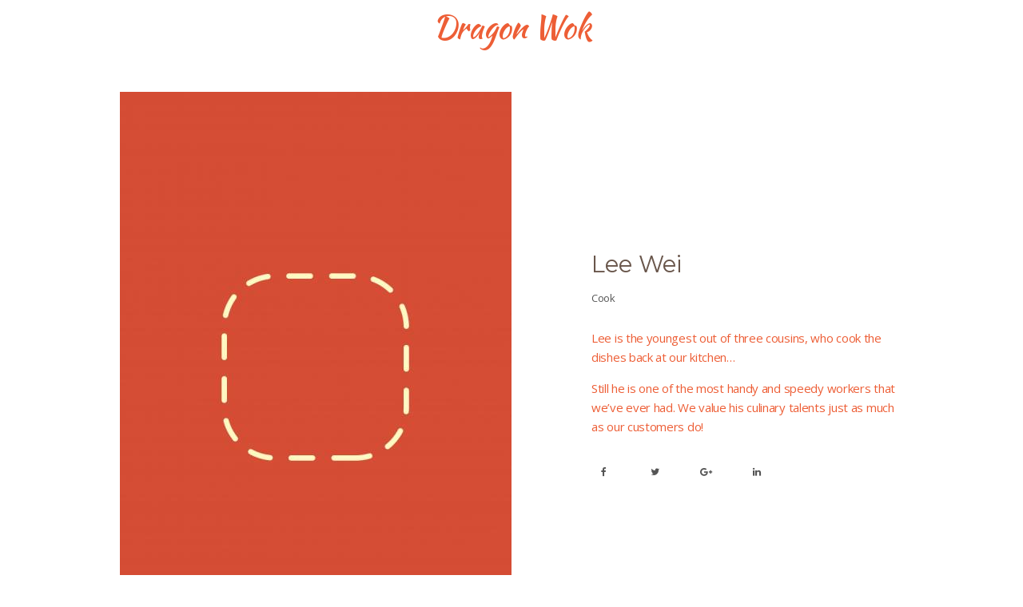

--- FILE ---
content_type: text/html; charset=UTF-8
request_url: http://dragonwok.fr/team/lee-wei/
body_size: 16658
content:
<!DOCTYPE html>
<html lang="fr-FR">
<head>
<meta charset="UTF-8">
<link rel="profile" href="http://gmpg.org/xfn/11">
<link rel="pingback" href="http://dragonwok.fr/xmlrpc.php">
<link href="https://fonts.googleapis.com/css?family=Delius" rel="stylesheet"> 
<meta name="viewport" content="width=device-width, initial-scale=1" />
<title>Lee Wei &#8211; Dragon Wok</title>
<style type="text/css">
/* Light Color */
body #booked-profile-page input[type=submit].button-primary:hover,
body table.booked-calendar input[type=submit].button-primary:hover,
body .booked-modal input[type=submit].button-primary:hover,
body table.booked-calendar thead,
body table.booked-calendar thead th,
body table.booked-calendar .booked-appt-list .timeslot .timeslot-people button:hover,
body #booked-profile-page .booked-profile-appt-list .appt-block .google-cal-button,
body #booked-profile-page .booked-profile-header
{ background:#365769 !important; }

body #booked-profile-page input[type=submit].button-primary:hover,
body table.booked-calendar input[type=submit].button-primary:hover,
body .booked-modal input[type=submit].button-primary:hover,
body table.booked-calendar th,
body table.booked-calendar .booked-appt-list .timeslot .timeslot-people button:hover,
body #booked-profile-page .booked-profile-appt-list .appt-block .google-cal-button,
body #booked-profile-page .booked-profile-header
{ border-color:#365769 !important; }


/* Dark Color */
body table.booked-calendar tr.days,
body table.booked-calendar tr.days th,
body .booked-calendarSwitcher,
body .booked-calendarSwitcher select
{ background:#264452 !important; }

body table.booked-calendar tr.days th
{ border-color:#264452 !important; }


/* Primary Button Color */
body #booked-profile-page input[type=submit].button-primary,
body table.booked-calendar input[type=submit].button-primary,
body .booked-modal input[type=submit].button-primary,
body table.booked-calendar .booked-appt-list .timeslot .timeslot-people button,
body #booked-profile-page .booked-profile-appt-list .appt-block.approved .status-block
{ background:#56C477; }

body #booked-profile-page input[type=submit].button-primary,
body table.booked-calendar input[type=submit].button-primary,
body .booked-modal input[type=submit].button-primary,
body table.booked-calendar .booked-appt-list .timeslot .timeslot-people button
{ border-color:#56C477; }</style><meta name='robots' content='max-image-preview:large' />
<link rel='dns-prefetch' href='//maps.google.com' />
<link rel='dns-prefetch' href='//fonts.googleapis.com' />
<link rel='dns-prefetch' href='//s.w.org' />
<link rel="alternate" type="application/rss+xml" title="Dragon Wok &raquo; Flux" href="http://dragonwok.fr/feed/" />
<link rel="alternate" type="application/rss+xml" title="Dragon Wok &raquo; Flux des commentaires" href="http://dragonwok.fr/comments/feed/" />
<script type="text/javascript">
window._wpemojiSettings = {"baseUrl":"https:\/\/s.w.org\/images\/core\/emoji\/13.1.0\/72x72\/","ext":".png","svgUrl":"https:\/\/s.w.org\/images\/core\/emoji\/13.1.0\/svg\/","svgExt":".svg","source":{"concatemoji":"http:\/\/dragonwok.fr\/wp-includes\/js\/wp-emoji-release.min.js?ver=5.9.10"}};
/*! This file is auto-generated */
!function(e,a,t){var n,r,o,i=a.createElement("canvas"),p=i.getContext&&i.getContext("2d");function s(e,t){var a=String.fromCharCode;p.clearRect(0,0,i.width,i.height),p.fillText(a.apply(this,e),0,0);e=i.toDataURL();return p.clearRect(0,0,i.width,i.height),p.fillText(a.apply(this,t),0,0),e===i.toDataURL()}function c(e){var t=a.createElement("script");t.src=e,t.defer=t.type="text/javascript",a.getElementsByTagName("head")[0].appendChild(t)}for(o=Array("flag","emoji"),t.supports={everything:!0,everythingExceptFlag:!0},r=0;r<o.length;r++)t.supports[o[r]]=function(e){if(!p||!p.fillText)return!1;switch(p.textBaseline="top",p.font="600 32px Arial",e){case"flag":return s([127987,65039,8205,9895,65039],[127987,65039,8203,9895,65039])?!1:!s([55356,56826,55356,56819],[55356,56826,8203,55356,56819])&&!s([55356,57332,56128,56423,56128,56418,56128,56421,56128,56430,56128,56423,56128,56447],[55356,57332,8203,56128,56423,8203,56128,56418,8203,56128,56421,8203,56128,56430,8203,56128,56423,8203,56128,56447]);case"emoji":return!s([10084,65039,8205,55357,56613],[10084,65039,8203,55357,56613])}return!1}(o[r]),t.supports.everything=t.supports.everything&&t.supports[o[r]],"flag"!==o[r]&&(t.supports.everythingExceptFlag=t.supports.everythingExceptFlag&&t.supports[o[r]]);t.supports.everythingExceptFlag=t.supports.everythingExceptFlag&&!t.supports.flag,t.DOMReady=!1,t.readyCallback=function(){t.DOMReady=!0},t.supports.everything||(n=function(){t.readyCallback()},a.addEventListener?(a.addEventListener("DOMContentLoaded",n,!1),e.addEventListener("load",n,!1)):(e.attachEvent("onload",n),a.attachEvent("onreadystatechange",function(){"complete"===a.readyState&&t.readyCallback()})),(n=t.source||{}).concatemoji?c(n.concatemoji):n.wpemoji&&n.twemoji&&(c(n.twemoji),c(n.wpemoji)))}(window,document,window._wpemojiSettings);
</script>
<style type="text/css">
img.wp-smiley,
img.emoji {
	display: inline !important;
	border: none !important;
	box-shadow: none !important;
	height: 1em !important;
	width: 1em !important;
	margin: 0 0.07em !important;
	vertical-align: -0.1em !important;
	background: none !important;
	padding: 0 !important;
}
</style>
	<link rel='stylesheet' id='wp-block-library-css'  href='http://dragonwok.fr/wp-includes/css/dist/block-library/style.min.css?ver=5.9.10' type='text/css' media='all' />
<style id='global-styles-inline-css' type='text/css'>
body{--wp--preset--color--black: #000000;--wp--preset--color--cyan-bluish-gray: #abb8c3;--wp--preset--color--white: #ffffff;--wp--preset--color--pale-pink: #f78da7;--wp--preset--color--vivid-red: #cf2e2e;--wp--preset--color--luminous-vivid-orange: #ff6900;--wp--preset--color--luminous-vivid-amber: #fcb900;--wp--preset--color--light-green-cyan: #7bdcb5;--wp--preset--color--vivid-green-cyan: #00d084;--wp--preset--color--pale-cyan-blue: #8ed1fc;--wp--preset--color--vivid-cyan-blue: #0693e3;--wp--preset--color--vivid-purple: #9b51e0;--wp--preset--gradient--vivid-cyan-blue-to-vivid-purple: linear-gradient(135deg,rgba(6,147,227,1) 0%,rgb(155,81,224) 100%);--wp--preset--gradient--light-green-cyan-to-vivid-green-cyan: linear-gradient(135deg,rgb(122,220,180) 0%,rgb(0,208,130) 100%);--wp--preset--gradient--luminous-vivid-amber-to-luminous-vivid-orange: linear-gradient(135deg,rgba(252,185,0,1) 0%,rgba(255,105,0,1) 100%);--wp--preset--gradient--luminous-vivid-orange-to-vivid-red: linear-gradient(135deg,rgba(255,105,0,1) 0%,rgb(207,46,46) 100%);--wp--preset--gradient--very-light-gray-to-cyan-bluish-gray: linear-gradient(135deg,rgb(238,238,238) 0%,rgb(169,184,195) 100%);--wp--preset--gradient--cool-to-warm-spectrum: linear-gradient(135deg,rgb(74,234,220) 0%,rgb(151,120,209) 20%,rgb(207,42,186) 40%,rgb(238,44,130) 60%,rgb(251,105,98) 80%,rgb(254,248,76) 100%);--wp--preset--gradient--blush-light-purple: linear-gradient(135deg,rgb(255,206,236) 0%,rgb(152,150,240) 100%);--wp--preset--gradient--blush-bordeaux: linear-gradient(135deg,rgb(254,205,165) 0%,rgb(254,45,45) 50%,rgb(107,0,62) 100%);--wp--preset--gradient--luminous-dusk: linear-gradient(135deg,rgb(255,203,112) 0%,rgb(199,81,192) 50%,rgb(65,88,208) 100%);--wp--preset--gradient--pale-ocean: linear-gradient(135deg,rgb(255,245,203) 0%,rgb(182,227,212) 50%,rgb(51,167,181) 100%);--wp--preset--gradient--electric-grass: linear-gradient(135deg,rgb(202,248,128) 0%,rgb(113,206,126) 100%);--wp--preset--gradient--midnight: linear-gradient(135deg,rgb(2,3,129) 0%,rgb(40,116,252) 100%);--wp--preset--duotone--dark-grayscale: url('#wp-duotone-dark-grayscale');--wp--preset--duotone--grayscale: url('#wp-duotone-grayscale');--wp--preset--duotone--purple-yellow: url('#wp-duotone-purple-yellow');--wp--preset--duotone--blue-red: url('#wp-duotone-blue-red');--wp--preset--duotone--midnight: url('#wp-duotone-midnight');--wp--preset--duotone--magenta-yellow: url('#wp-duotone-magenta-yellow');--wp--preset--duotone--purple-green: url('#wp-duotone-purple-green');--wp--preset--duotone--blue-orange: url('#wp-duotone-blue-orange');--wp--preset--font-size--small: 13px;--wp--preset--font-size--medium: 20px;--wp--preset--font-size--large: 36px;--wp--preset--font-size--x-large: 42px;}.has-black-color{color: var(--wp--preset--color--black) !important;}.has-cyan-bluish-gray-color{color: var(--wp--preset--color--cyan-bluish-gray) !important;}.has-white-color{color: var(--wp--preset--color--white) !important;}.has-pale-pink-color{color: var(--wp--preset--color--pale-pink) !important;}.has-vivid-red-color{color: var(--wp--preset--color--vivid-red) !important;}.has-luminous-vivid-orange-color{color: var(--wp--preset--color--luminous-vivid-orange) !important;}.has-luminous-vivid-amber-color{color: var(--wp--preset--color--luminous-vivid-amber) !important;}.has-light-green-cyan-color{color: var(--wp--preset--color--light-green-cyan) !important;}.has-vivid-green-cyan-color{color: var(--wp--preset--color--vivid-green-cyan) !important;}.has-pale-cyan-blue-color{color: var(--wp--preset--color--pale-cyan-blue) !important;}.has-vivid-cyan-blue-color{color: var(--wp--preset--color--vivid-cyan-blue) !important;}.has-vivid-purple-color{color: var(--wp--preset--color--vivid-purple) !important;}.has-black-background-color{background-color: var(--wp--preset--color--black) !important;}.has-cyan-bluish-gray-background-color{background-color: var(--wp--preset--color--cyan-bluish-gray) !important;}.has-white-background-color{background-color: var(--wp--preset--color--white) !important;}.has-pale-pink-background-color{background-color: var(--wp--preset--color--pale-pink) !important;}.has-vivid-red-background-color{background-color: var(--wp--preset--color--vivid-red) !important;}.has-luminous-vivid-orange-background-color{background-color: var(--wp--preset--color--luminous-vivid-orange) !important;}.has-luminous-vivid-amber-background-color{background-color: var(--wp--preset--color--luminous-vivid-amber) !important;}.has-light-green-cyan-background-color{background-color: var(--wp--preset--color--light-green-cyan) !important;}.has-vivid-green-cyan-background-color{background-color: var(--wp--preset--color--vivid-green-cyan) !important;}.has-pale-cyan-blue-background-color{background-color: var(--wp--preset--color--pale-cyan-blue) !important;}.has-vivid-cyan-blue-background-color{background-color: var(--wp--preset--color--vivid-cyan-blue) !important;}.has-vivid-purple-background-color{background-color: var(--wp--preset--color--vivid-purple) !important;}.has-black-border-color{border-color: var(--wp--preset--color--black) !important;}.has-cyan-bluish-gray-border-color{border-color: var(--wp--preset--color--cyan-bluish-gray) !important;}.has-white-border-color{border-color: var(--wp--preset--color--white) !important;}.has-pale-pink-border-color{border-color: var(--wp--preset--color--pale-pink) !important;}.has-vivid-red-border-color{border-color: var(--wp--preset--color--vivid-red) !important;}.has-luminous-vivid-orange-border-color{border-color: var(--wp--preset--color--luminous-vivid-orange) !important;}.has-luminous-vivid-amber-border-color{border-color: var(--wp--preset--color--luminous-vivid-amber) !important;}.has-light-green-cyan-border-color{border-color: var(--wp--preset--color--light-green-cyan) !important;}.has-vivid-green-cyan-border-color{border-color: var(--wp--preset--color--vivid-green-cyan) !important;}.has-pale-cyan-blue-border-color{border-color: var(--wp--preset--color--pale-cyan-blue) !important;}.has-vivid-cyan-blue-border-color{border-color: var(--wp--preset--color--vivid-cyan-blue) !important;}.has-vivid-purple-border-color{border-color: var(--wp--preset--color--vivid-purple) !important;}.has-vivid-cyan-blue-to-vivid-purple-gradient-background{background: var(--wp--preset--gradient--vivid-cyan-blue-to-vivid-purple) !important;}.has-light-green-cyan-to-vivid-green-cyan-gradient-background{background: var(--wp--preset--gradient--light-green-cyan-to-vivid-green-cyan) !important;}.has-luminous-vivid-amber-to-luminous-vivid-orange-gradient-background{background: var(--wp--preset--gradient--luminous-vivid-amber-to-luminous-vivid-orange) !important;}.has-luminous-vivid-orange-to-vivid-red-gradient-background{background: var(--wp--preset--gradient--luminous-vivid-orange-to-vivid-red) !important;}.has-very-light-gray-to-cyan-bluish-gray-gradient-background{background: var(--wp--preset--gradient--very-light-gray-to-cyan-bluish-gray) !important;}.has-cool-to-warm-spectrum-gradient-background{background: var(--wp--preset--gradient--cool-to-warm-spectrum) !important;}.has-blush-light-purple-gradient-background{background: var(--wp--preset--gradient--blush-light-purple) !important;}.has-blush-bordeaux-gradient-background{background: var(--wp--preset--gradient--blush-bordeaux) !important;}.has-luminous-dusk-gradient-background{background: var(--wp--preset--gradient--luminous-dusk) !important;}.has-pale-ocean-gradient-background{background: var(--wp--preset--gradient--pale-ocean) !important;}.has-electric-grass-gradient-background{background: var(--wp--preset--gradient--electric-grass) !important;}.has-midnight-gradient-background{background: var(--wp--preset--gradient--midnight) !important;}.has-small-font-size{font-size: var(--wp--preset--font-size--small) !important;}.has-medium-font-size{font-size: var(--wp--preset--font-size--medium) !important;}.has-large-font-size{font-size: var(--wp--preset--font-size--large) !important;}.has-x-large-font-size{font-size: var(--wp--preset--font-size--x-large) !important;}
</style>
<link rel='stylesheet' id='booked-gf-css'  href='//fonts.googleapis.com/css?family=Open+Sans%3A600%2C400%7CMontserrat%3A700%2C400&#038;subset=cyrillic%2Ccyrillic-ext%2Clatin%2Cgreek-ext%2Cgreek%2Clatin-ext%2Cvietnamese&#038;ver=1.6.11' type='text/css' media='all' />
<link rel='stylesheet' id='booked-tooltipster-css'  href='http://dragonwok.fr/wp-content/plugins/booked/js/tooltipster/css/tooltipster.css?ver=3.3.0' type='text/css' media='all' />
<link rel='stylesheet' id='booked-tooltipster-theme-css'  href='http://dragonwok.fr/wp-content/plugins/booked/js/tooltipster/css/themes/tooltipster-light.css?ver=3.3.0' type='text/css' media='all' />
<link rel='stylesheet' id='booked-animations-css'  href='http://dragonwok.fr/wp-content/plugins/booked/css/animations.css?ver=1.6.11' type='text/css' media='all' />
<link rel='stylesheet' id='booked-styles-css'  href='http://dragonwok.fr/wp-content/plugins/booked/css/styles.css?ver=1.6.11' type='text/css' media='all' />
<link rel='stylesheet' id='booked-responsive-css'  href='http://dragonwok.fr/wp-content/plugins/booked/css/responsive.css?ver=1.6.11' type='text/css' media='all' />
<link rel='stylesheet' id='contact-form-7-css'  href='http://dragonwok.fr/wp-content/plugins/contact-form-7/includes/css/styles.css?ver=4.8' type='text/css' media='all' />
<link rel='stylesheet' id='mp-restaurant-menu-font-css'  href='http://dragonwok.fr/wp-content/plugins/mp-restaurant-menu/media/css/lib/mp-restaurant-menu-font.min.css?ver=2.2.3' type='text/css' media='all' />
<link rel='stylesheet' id='mprm-style-css'  href='http://dragonwok.fr/wp-content/plugins/mp-restaurant-menu/media/css/style.css?ver=2.2.3' type='text/css' media='all' />
<link rel='stylesheet' id='widgetopts-styles-css'  href='http://dragonwok.fr/wp-content/plugins/widget-options/assets/css/widget-options.css' type='text/css' media='all' />
<link rel='stylesheet' id='wprb-style-css'  href='http://dragonwok.fr/wp-content/plugins/wp-restaurant-booking/css/wprb.css?ver=5.9.10' type='text/css' media='all' />
<link rel='stylesheet' id='modal-style-css'  href='http://dragonwok.fr/wp-content/plugins/wp-restaurant-booking/css/jquery.modal.min.css?ver=5.9.10' type='text/css' media='all' />
<link rel='stylesheet' id='font-awesome-css'  href='http://dragonwok.fr/wp-content/plugins/elementor/assets/lib/font-awesome/css/font-awesome.min.css?ver=4.7.0' type='text/css' media='all' />
<link rel='stylesheet' id='datepicker-css-css'  href='http://dragonwok.fr/wp-content/plugins/wp-restaurant-booking/js/air-datepicker/dist/css/datepicker.min.css?ver=5.9.10' type='text/css' media='all' />
<link rel='stylesheet' id='tooltipster-css-css'  href='http://dragonwok.fr/wp-content/plugins/wp-restaurant-booking/js/tooltipster/dist/css/tooltipster.bundle.min.css?ver=5.9.10' type='text/css' media='all' />
<link rel='stylesheet' id='material-icons-css'  href='http://dragonwok.fr/wp-content/themes/confucius/assets/css/material-icons.min.css?ver=2.2.0' type='text/css' media='all' />
<link rel='stylesheet' id='magnific-popup-css'  href='http://dragonwok.fr/wp-content/themes/confucius/assets/css/magnific-popup.min.css?ver=1.0.1' type='text/css' media='all' />
<link rel='stylesheet' id='jquery-swiper-css'  href='http://dragonwok.fr/wp-content/themes/confucius/assets/css/swiper.min.css?ver=3.3.0' type='text/css' media='all' />
<link rel='stylesheet' id='confucius-theme-style-css'  href='http://dragonwok.fr/wp-content/themes/confucius/style.css?ver=1.0.0' type='text/css' media='all' />
<link rel='stylesheet' id='cherry-google-fonts-css'  href='//fonts.googleapis.com/css?family=Open+Sans%3A400%7CDelius%3A400%7CKaushan+Script%3A400%7CRoboto%3A300%7CMontserrat%3A700&#038;subset=latin&#038;ver=5.9.10' type='text/css' media='all' />
<link rel='stylesheet' id='tm-builder-swiper-css'  href='http://dragonwok.fr/wp-content/plugins/power-builder/framework/assets/css/swiper.min.css?ver=1.3.0' type='text/css' media='all' />
<link rel='stylesheet' id='tm-builder-modules-grid-css'  href='http://dragonwok.fr/wp-content/plugins/power-builder/framework/assets/css/grid.css?ver=1.3.0' type='text/css' media='all' />
<link rel='stylesheet' id='tm-builder-modules-style-css'  href='http://dragonwok.fr/wp-content/plugins/power-builder/framework/assets/css/style.css?ver=1.3.0' type='text/css' media='all' />
<link rel='stylesheet' id='rpt-css'  href='http://dragonwok.fr/wp-content/plugins/dk-pricr-responsive-pricing-table/css/rpt_style.min.css?ver=5.9.10' type='text/css' media='all' />
<script type='text/javascript' src='http://dragonwok.fr/wp-includes/js/jquery/jquery.min.js?ver=3.6.0' id='jquery-core-js'></script>
<script type='text/javascript' src='http://dragonwok.fr/wp-includes/js/jquery/jquery-migrate.min.js?ver=3.3.2' id='jquery-migrate-js'></script>

			<script type="text/javascript">					var profilePage = 'http://dragonwok.fr/menuchicha/';
					
				// Set some defaults
				var timeFormat = 'H:i';
				var timeInterval = 60;

				var i18n_confirm_appt_delete 		= 'Are you sure you want to cancel this appointment?',
					i18n_please_wait 				= 'Please wait...',
					i18n_wrong_username_pass 		= 'Wrong username/password combination.',
					i18n_request_appointment		= 'Request Appointment',
					i18n_fill_out_required_fields 	= 'Please fill out all required fields.',
					i18n_appt_required_fields		= 'A first name and an email address are required fields.';

			</script>

		<link rel="https://api.w.org/" href="http://dragonwok.fr/wp-json/" /><link rel="alternate" type="application/json" href="http://dragonwok.fr/wp-json/wp/v2/pages/1383" /><link rel="EditURI" type="application/rsd+xml" title="RSD" href="http://dragonwok.fr/xmlrpc.php?rsd" />
<link rel="wlwmanifest" type="application/wlwmanifest+xml" href="http://dragonwok.fr/wp-includes/wlwmanifest.xml" /> 
<meta name="generator" content="WordPress 5.9.10" />
<link rel="canonical" href="http://dragonwok.fr/team/lee-wei/" />
<link rel='shortlink' href='http://dragonwok.fr/?p=1383' />
<link rel="alternate" type="application/json+oembed" href="http://dragonwok.fr/wp-json/oembed/1.0/embed?url=http%3A%2F%2Fdragonwok.fr%2Fteam%2Flee-wei%2F" />
<link rel="alternate" type="text/xml+oembed" href="http://dragonwok.fr/wp-json/oembed/1.0/embed?url=http%3A%2F%2Fdragonwok.fr%2Fteam%2Flee-wei%2F&#038;format=xml" />
<style type="text/css">.showcase-active .header-wrapper { background-image: url(  ); }body.error404 { background-image: url( http://www.dragonwok.fr/wp-content/uploads/2016/04/1350_dragonWoki_Photo_2.jpg ); }.header-wrapper { background-image: url(  ); }</style><style type="text/css">.recentcomments a{display:inline !important;padding:0 !important;margin:0 !important;}</style><link rel="icon" href="http://dragonwok.fr/wp-content/uploads/2022/01/logoDragon-Store-removebg-preview-1-150x150.png" sizes="32x32" />
<link rel="icon" href="http://dragonwok.fr/wp-content/uploads/2022/01/logoDragon-Store-removebg-preview-1-350x348.png" sizes="192x192" />
<link rel="apple-touch-icon" href="http://dragonwok.fr/wp-content/uploads/2022/01/logoDragon-Store-removebg-preview-1-350x348.png" />
<meta name="msapplication-TileImage" content="http://dragonwok.fr/wp-content/uploads/2022/01/logoDragon-Store-removebg-preview-1.png" />
<style type="text/css">/* #Typography */body{font-style: normal;font-weight: 400;font-size: 15px;line-height: 1.6;font-family: 'Open Sans', sans-serif;letter-spacing: -0.3px;text-align: left;color: #69564b;}h1 {font-style: normal;font-weight: 400;font-size: 40px;line-height: 1.1;font-family: Delius, handwriting;letter-spacing: 0px;text-align: inherit;color: #69564b;}h2 {font-style: normal;font-weight: 400;font-size: 37px;line-height: 1.12;font-family: Delius, handwriting;letter-spacing: 0px;text-align: inherit;color: #69564b;}h3 {font-style: normal;font-weight: 400;font-size: 32px;line-height: 1.15;font-family: 'Kaushan Script', handwriting;letter-spacing: 0px;text-align: inherit;color: #a55340;}h4 {font-style: normal;font-weight: 400;font-size: 26px;line-height: 1.2;font-family: Delius, handwriting;letter-spacing: 0px;text-align: inherit;color: #69564b;}h5 {font-style: normal;font-weight: 400;font-size: 22px;line-height: 1.3;font-family: Delius, handwriting;letter-spacing: 0px;text-align: inherit;color: #69564b;}h6 {font-style: normal;font-weight: 400;font-size: 20px;line-height: 1.3;font-family: 'Open Sans', sans-serif;letter-spacing: -0.4px;text-align: inherit;color: #69564b;}@media (min-width: 992px) {h1 { font-size: 60px; }h2 { font-size: 55px; }h3 { font-size: 42px; }h4 { font-size: 30px; }}h1 a,h2 a,h3 a,h4 a,h5 a,h6 a {color: #000000;}h1 a:hover,h2 a:hover,h3 a:hover,h4 a:hover,h5 a:hover,h6 a:hover {color: #775007;}a { color: #bfa42f; }a:hover { color: #775007; }/* #Invert Color Scheme */.invert { color: #000000; }.invert h1 { color: #fff; }.invert h2 { color: #fff; }.invert h3 { color: #fff; }.invert h4 { color: #0a0a0a; }.invert h5 { color: #ffffff; }.invert h6 { color: #fff; }.invert a { color: #ffffff; }.invert a:hover { color: #ff0202; }.invert a[href*="mailto:"] {color: #ff0202;}.invert a[href*="mailto:"]:hover {color: #ffffff;}/* #Layout */@media (min-width: 1200px) {.container {max-width: 1200px;}}/*404*/body.error404{background-color: #000000;background-repeat: no-repeat;background-position: center top;background-attachment: scroll;}/* Text colors */.accent-color-1 {color: #000000;}.accent-color-2 {color: #ed5e36;}.accent-color-3 {color: #F5F2DF;}/* #Elements */blockquote {font-family: 'Kaushan Script', handwriting;}blockquote:before {color: rgb(84,84,84);}blockquote cite{color: #555555;font-family: 'Open Sans', sans-serif;}blockquote cite a{color: #bfa42f;}blockquote a:hover {color: #775007;}code {color: #000000;background: #bfa42f;font-style: normal;font-weight: 400;font-size: 15px;line-height: 1.6;font-family: 'Open Sans', sans-serif;}/*List*/.entry-content ol >li:before{color: rgb(84,84,84);font-family: 'Kaushan Script', handwriting;}.entry-content dl dt{color: #ed5e36;}ul.marked-list >li:before{color: rgb(84,84,84);}/* #Header */.header-wrapper {background-color: #000000;/*background-image: url(/* Variable not found */);*/background-repeat: no-repeat;background-position: center top;background-attachment: scroll;}.isStuck {background-color: #000000;/*background-color: white;*//*background-image:url("http://t2.gstatic.com/images?q=tbn:ANd9GcT8p4k7vrRqtCXMnrMVKyJfH29ZQWeULnumS8GqEAJiYjtIeMpz3SFW07c");*/}/* ##Logo */.site-logo{font-style: normal;font-weight: 400;font-size: 39px;font-family: 'Kaushan Script', handwriting;}.site-logo a,.site-logo__link:hover{color: #ed5e36;}.invert .site-logo a,.invert .site-logo__link:hover{color: #000000;}/* ##Top Panel */.top-panel {background-color: #ffffff;}.invert .info-block {color: #000000;}.info-block .fa,.info-block .material-icon {color: #000000;}.invert .info-block .fa,.invert .info-block .material-icon {color: rgb(194,175,164);}/* ##Showcase panel */.showcase-active .header-wrapper{background-color: #181618;background-repeat: no-repeat;background-position: center top;background-attachment: scroll;}.showcase-active .header-wrapper:before {background-color: rgba(255,255,255,0.3);}.showcase-panel .showcase-panel__title {font-style: normal;font-weight: 400;font-size: 56px;line-height: 1.1;font-family: 'Kaushan Script', handwriting;letter-spacing: 0px;color: #ffffff;text-transform: none;}.showcase-panel .showcase-panel__subtitle {font-style: normal;font-weight: 400;font-size: 60px;line-height: 1.2;font-family: 'Kaushan Script', handwriting;letter-spacing: 0px;color: #d3d3d3;text-transform: none;}.showcase-panel .showcase-panel__description {font-size: 20px;color: #ffffff;}@media (min-width: 768px) {.showcase-panel .showcase-panel__title{font-size: 70px;}.showcase-panel .showcase-panel__subtitle {font-size: 80px;}}@media (min-width: 992px) {.showcase-panel .showcase-panel__title{font-size: 70px;}.showcase-panel .showcase-panel__subtitle {font-size: 100px;}}.showcase-panel .showcase-panel__btn {background-color: #fff;border-color: #fff;color: #bfa42f;}.showcase-panel .showcase-panel__btn:hover {background-color: #000000;border-color: #000000;color: #fff;}/* #Search Form */input.search-form__field {background-color: #fff;color: #69564b;}.search-form__submit{color: #ff0202;}.search-form__submit:hover {color: #775007;}.top-panel input.search-form__field,.invert.top-panel input.search-form__field{background-color: rgb(228,85,45);}.top-panel .search-form__field,.invert.top-panel .search-form__field {color: #000000;}.top-panel .search-form__submit,.invert.top-panel .search-form__submit{color: #ffffff;}.top-panel .search-form__submit:hover,.invert.top-panel .search-form__submit:hover{color: #ff0202;}.search-form__field::-webkit-input-placeholder { color: #555555; }.search-form__field::-moz-placeholder { color: #555555; }.search-form__field:-moz-placeholder { color: #555555; }.search-form__field:-ms-input-placeholder { color: #555555; }/* #Comment, Contact, Password Forms */button,input[type='button'],input[type='reset'],input[type='submit']{font-family: Arial, Helvetica, sans-serif;}.comment-form .submit,.wpcf7-submit,.post-password-form label + input {font-family: Arial, Helvetica, sans-serif;background-color: transparent;border-color: rgb(194,175,164);color: #000000;}.comment-form .submit:hover,.wpcf7-submit:hover,.post-password-form label + input:hover {background-color: #bfa42f;border-color: #bfa42f;color: #fff;}.comment-form .submit:active,.wpcf7-submit:active,.post-password-form label + input:active {box-shadow: 0 0 10px #000000;}/* #Input Placeholders */::-webkit-input-placeholder { color: #ed5e36; }::-moz-placeholder{ color: #ed5e36; }:-moz-placeholder{ color: #ed5e36; }:-ms-input-placeholder{ color: #ed5e36; }/* #Social */.social-list a::before{color: #555555;}.social-list a:hover::before{color: #bfa42f;}.invert .social-list a:hover::before{color: #ffffff;}/*#Share list*/.share-btns__link{color: #555555}.share-btns__link:hover{color: #bfa42f;}/* #Main Menu */.main-navigation .menu > li > a,.footer-menu .footer-menu__items> li > a{font-family: Arial, Helvetica, sans-serif;font-style: normal;font-weight: 700;font-size: 14px;line-height: 1.6;letter-spacing: 0px;color: #ed5e36;}@media (max-width: 767px) {.main-navigation .menu > li > a{color: #ffffff;}}.invert .main-navigation .menu > li > a,.invert .footer-menu .footer-menu__items> li > a{color: #ffffff;}.main-navigation .menu > li > a:hover,.main-navigation .menu > li.menu-hover > a,.main-navigation .menu > li.current_page_item > a,.main-navigation .menu > li.current_page_ancestor > a,.main-navigation .menu > li.current-menu-item > a,.main-navigation .menu > li.current-menu-ancestor > a {color: #000000;}.footer-menu .footer-menu__items > li > a:hover,.footer-menu .footer-menu__items > li.menu-hover > a,.footer-menu .footer-menu__items > li.current_page_ancestor > a,.footer-menu .footer-menu__items > li.current_menu_ancestor > a,.footer-menu .footer-menu__items > li.current-menu-item > a,.footer-menu .footer-menu__items > li.current_page_item > a{color: #bfa42f;}/*sub-menu*/.main-navigation .sub-menu {background: rgb(228,85,45);}.main-navigation .menu > li > .sub-menu{background: #ed5e36;}.main-navigation ul ul a {color: #ffffff;}.main-navigation .sub-menu > li > a:hover,.main-navigation .sub-menu > li.menu-hover > a,.main-navigation .sub-menu > li.current_page_item > a,.main-navigation .sub-menu > li.current_page_ancestor > a,.main-navigation .sub-menu > li.current-menu-item > a,.main-navigation .sub-menu > li.current-menu-ancestor > a {color: #bfa42f;}/*menu-item desc*/.menu-item__desc {font-family: 'Open Sans', sans-serif;}.sub-menu .menu-item__desc {color: #000000;}/*mobile menu*/@media (max-width: 767px) {.main-navigation .menu,.main-navigation .menu::before{background: #ed5e36;}.main-navigation .menu li .sub-menu{background: rgb(228,85,45);}}/* #Footer Menu */.footer-menu__items li.current-menu-item a,.footer-menu__items li.current_page_item a {/*color: #69564b;*/}/* #Entry Meta */.sticky__label{color: #ffffff;background-color: #000000;}.format-link.no-thumb .sticky__label,.format-link.no-thumb .sticky__label:before{background-color: #ed5e36;}.post__cats{color: #bfa42f;}.post__cats a,#tm_builder_outer_content .custom-posts .post__cats a{font-family: Delius, handwriting;background: #000000;color: #000000;border-color: #000000;}#tm_builder_outer_content .custom-posts .post__cats a:hover,.post__cats a:hover{background: #fff;color: #ed5e36}.invert .post__cats a:hover{background-color: transparent;color: #000000;}.entry-meta .material-icons,.post__tags .material-icons,.post__cats .material-icons,.entry-meta .fa,.post__tags .fa,.post__cats .fa{color: #000000;}.post__date a,.posted-by a:hover,.post__comments a:hover,.post__comments a:hover i{color: #69564b;}.post__date a:hover{color: #bfa42f;}.post__tags a,#tm_builder_outer_content .custom-posts .post__tags a{font-family: Delius, handwriting;border-color: #000000;color: #ed5e36;background-color: #fff;}.post__tags a:hover,#tm_builder_outer_content .custom-posts .post__tags a:hover,.invert .post__tags a:hover{border-color: #000000;background-color: #000000;color: #fff;}.invert .post__tags a{background-color: transparent;color: #fff;}/* #Post Format */.format-quote .post-quote{background: #ed5e36;}.format-quote .post-quote blockquote{color: #000000;}.format-quote .post-quote blockquote a:hover{color: #ffffff;}.post-thumbnail__format-link{background-color: #000000;}.post-format-link,.post-format-link:hover{color: #ffffff;}/* #Author Bio */.post-author__holder {background-color: #ed5e36;}/* #Comments*/.comment-form__input-title {color: #ed5e36;}.comment-metadata .fn{color: #000000;}.comment-date {color: #69564b;}.comment-date:hover {color: #bfa42f;}.comment-reply-link{font-family: Delius, handwriting;}.comment-content{color: #ed5e36;}#cancel-comment-reply-link {color: #bfa42f;}#cancel-comment-reply-link:hover {color: #775007;}.comment-respond {background: #F5F2DF;}/* #Swiper */.swiper-slide:hover {background-color: rgba(0,0,0,0.1);}.swiper-pagination-bullet {background-color: #000000;}.swiper-button-next,.swiper-button-prev {color: #ed5e36;background-color: #fff;}.swiper-button-next:not(.swiper-button-disabled):hover,.swiper-button-prev:not(.swiper-button-disabled):hover{color: #fff;background-color: #000000;}/* #Paginations */.page-numbers,.page-links .page-links__item{font-style: normal;font-weight: 700;font-size: 16px;line-height: 1.5;font-family: Montserrat, sans-serif;letter-spacing: 0px;color: #69564b;}a.page-numbers:hover,.page-numbers.current,.page-links a:hover .page-links__item,.page-links > .page-links__item {color: #000000;}.page-numbers.next,.page-numbers.prev {color: #bfa42f;}.page-numbers.next:hover,.page-numbers.prev:hover {color: #775007;}/* #Post-navigation */.comment-navigation a,.posts-navigation a,.post-navigation a{font-style: normal;font-weight: 700;font-size: 16px;line-height: 1.5;font-family: Montserrat, sans-serif;letter-spacing: 0px;}/* #Breadcrumbs */.breadcrumbs__item {font-style: normal;font-weight: 300;font-size: 13px;line-height: 1.5;font-family: Roboto, sans-serif;letter-spacing: 0px;color: #555555;}/* #Footer */.footer-container {background-color: #ffffff;}.footer-area-wrap,.footer-top{background-color: #ffffff;}.invert .site-info{color: #69564b;}.invert .site-info a {color: #bfa42f;}.invert .site-info a:hover {color: #ffffff}.invert.footer-area-container {color: rgb(194,175,164);}/* #ToTop button */#toTop {background: #000000;color: #ffffff;}#toTop:hover {color: #ffffff;background-color: #bfa42f;}/* #Page Preloader */.page-preloader-cover .dot1,.page-preloader-cover .dot2 {background-color: #000000;}/* #Button Appearance Styles (regular scheme) */.btn-link,.btn {font-family: Arial, Helvetica, sans-serif;}.btn:active {box-shadow: 0 0 10px #000000;}.btn.btn-primary,.entry-content #tm_builder_outer_content .btn.btn-primary{background-color: transparent;border-color: rgb(194,175,164);color: #000000;}.btn.btn-primary:hover,.entry-content #tm_builder_outer_content .btn.btn-primary:hover{background-color: #bfa42f;border-color: #bfa42f;color: #fff;}/* #Button Appearance Styles (invert scheme) */.invert .btn.btn-primary,.entry-content #tm_builder_outer_content .invert .btn.btn-primary {border-color: #fff;color: #fff;}.invert .btn.btn-primary:hover,.entry-content #tm_builder_outer_content .invert .btn.btn-primary:hover{border-color: #bfa42f;color: #fff;}#tm_builder_outer_content h1 a,#tm_builder_outer_content h2 a,#tm_builder_outer_content h3 a,#tm_builder_outer_content h4 a,#tm_builder_outer_content h5 a,#tm_builder_outer_content h6 a { color: #bfa42f; }#tm_builder_outer_content h1 a:hover,#tm_builder_outer_content h2 a:hover,#tm_builder_outer_content h3 a:hover,#tm_builder_outer_content h4 a:hover,#tm_builder_outer_content h5 a:hover,#tm_builder_outer_content h6 a:hover { color: #775007; }/* #Slider */.entry-content #tm_builder_outer_content .tm-pb-slider-arrows {color: #ed5e36;}.entry-content #tm_builder_outer_content .tm-pb-arrow-prev:hover,.entry-content #tm_builder_outer_content .tm-pb-arrow-next:hover {color: #fff !important;background-color: #000000;}/* #Call to action */.entry-content #tm_builder_outer_content .tm_pb_promo{color: #ed5e36;}/* #Button */.entry-content #tm_builder_outer_content .tm_pb_button{font-family: Arial, Helvetica, sans-serif;}.entry-content #tm_builder_outer_content .tm_pb_button,.entry-content #tm_builder_outer_content .tm_pb_button.tm_pb_more_button,.entry-content #tm_builder_outer_content .tm_pb_button.tm_pb_promo_button{color: #000000;background-color: transparent;border-color: rgb(194,175,164);}.entry-content #tm_builder_outer_content .tm_pb_button:hover{background-color: #bfa42f;border-color: #bfa42f;color: #fff;}.entry-content #tm_builder_outer_content .invert .tm_pb_button,.entry-content #tm_builder_outer_content .tm_pb_button.tm_pb_more_button{color: #fff;border-color: rgb(250,223,106);}.entry-content #tm_builder_outer_content .invert .tm_pb_button:hover,.entry-content #tm_builder_outer_content .tm_pb_button.tm_pb_more_button:hover{background-color: #fff;border-color: #fff;color: #000000;}.entry-content #tm_builder_outer_content .tm_pb_button:active {box-shadow: 0 0 10px #000000;}/* #Testimonial*/.entry-content #tm_builder_outer_content .tm_pb_testimonial:before {color: #F5F2DF;}.entry-content #tm_builder_outer_content .tm_pb_testimonial_author {font-weight: 400;}.entry-content #tm_builder_outer_content .tm_pb_testimonial_meta {font-family: Arial, Helvetica, sans-serif;}.entry-content #tm_builder_outer_content .tm_pb_testimonial_meta {color: rgb(194,175,164);}/* #Brurb*/.entry-content #tm_builder_outer_content .custom-hover-1::after{background-color: #000000;}.entry-content #tm_builder_outer_content .tm_pb_blurb h4{font-family: Delius, handwriting;}/* Person */.entry-content #tm_builder_outer_content .tm_pb_member_position{color: #555555;}.entry-content #tm_builder_outer_content .tm_pb_team_member_description {color: #ed5e36;}.entry-content #tm_builder_outer_content .tm_pb_member_social_links a {color: #555555;}.entry-content #tm_builder_outer_content .tm_pb_member_social_links a:hover {color: #000000;}/* Toggle - Accordion */.entry-content #tm_builder_outer_content .tm_pb_toggle.tm_pb_toggle_close {background-color: #F5F2DF;}.entry-content #tm_builder_outer_content .tm_pb_toggle_title{font-style: normal;font-weight: 400;font-size: 20px;line-height: 1.3;font-family: 'Open Sans', sans-serif;letter-spacing: -0.4px;color: #69564b;}.entry-content #tm_builder_outer_content .tm_pb_toggle_content {color: #ed5e36;}/* Pricing table */.entry-content #tm_builder_outer_content .tm_pb_pricing_heading h2 {font-family: Delius, handwriting;}.entry-content #tm_builder_outer_content .tm_pb_tm_price,.entry-content #tm_builder_outer_content .tm_pb_pricing .tm_pb_dollar_sign {color: #ed5e36;font-family: Delius, handwriting;}.entry-content #tm_builder_outer_content .tm_pb_pricing .tm_pb_pricing_content {background-color: #F5F2DF;}.entry-content #tm_builder_outer_content .tm_pb_pricing li:not(.tm_pb_not_available) {color: #ed5e36;}.entry-content #tm_builder_outer_content .tm_pb_pricing .tm_pb_pricing_table_button {border-color: #ed5e36;color: #ed5e36;}.entry-content #tm_builder_outer_content .tm_pb_pricing .tm_pb_pricing_table_button:hover {background-color: #ed5e36;color: #fff;}.entry-content #tm_builder_outer_content .tm_pb_pricing .tm_pb_pricing_table_button:active {box-shadow: 0 0 10px #ed5e36;}.entry-content #tm_builder_outer_content .tm_pb_featured_table .tm_pb_pricing_table_button {border-color: #000000;color: #000000;}.entry-content #tm_builder_outer_content .tm_pb_featured_table .tm_pb_pricing_table_button:hover {background-color: #bfa42f;border-color: #bfa42f;color: #fff;}.entry-content #tm_builder_outer_content .tm_pb_featured_table .tm_pb_pricing_table_button:active {box-shadow: 0 0 10px #000000;}/* Contact form */.entry-content #tm_builder_outer_content .tm_pb_contact_form_label {color: #ed5e36;}.entry-content #tm_builder_outer_content .tm_pb_contact_form_container {background: #F5F2DF;}/* Bar counter */.entry-content #tm_builder_outer_content .tm_pb_counter_title {color: #ed5e36;}/* Tabs */.entry-content #tm_builder_outer_content .tm_pb_tab {color: #ed5e36;}.entry-content #tm_builder_outer_content .tm_pb_tabs_controls li {background: #F5F2DF;color: #69564b;}/* Social Follow */.entry-content #tm_builder_outer_content .tm_pb_social_media_follow li a.icon:hover {color: #000000 !important;}/* Countdown timer */.entry-content #tm_builder_outer_content .tm_pb_countdown_timer_container{color: #ed5e36;}.entry-content #tm_builder_outer_content .tm_pb_countdown_timer .section .value,.entry-content #tm_builder_outer_content .tm_pb_countdown_timer .countdown-sep {font-family: Delius, handwriting;}.entry-content #tm_builder_outer_content .tm_pb_countdown_timer .countdown-sep,.entry-content #tm_builder_outer_content .tm_pb_countdown_timer .section .label{color: #555555;}.entry-content #tm_builder_outer_content .tm_pb_countdown_timer.invert .countdown-sep{color: rgba(0,0,0,0.5);}.entry-content #tm_builder_outer_content .tm_pb_countdown_timer h4{}/* Circle counter */.entry-content #tm_builder_outer_content .tm_pb_circle_counter .percent p,.entry-content #tm_builder_outer_content .tm_pb_slide_content .tm_pb_circle_counter .percent p:last-of-type {font-family: Delius, handwriting;color: #ed5e36;}/* Number counter */.entry-content #tm_builder_outer_content .tm_pb_number_counter .percent {font-family: Delius, handwriting;}/*Post slider*/.entry-content #tm_builder_outer_content .tm_pb_post_slider .post-meta a:hover{color: #bfa42f !important;}/*Blog*/.more-link {font-family: Arial, Helvetica, sans-serif;}#tm_builder_outer_content .tm_link_content,#tm_builder_outer_content .tm_audio_content{background-color: #000000;}#tm_builder_outer_content .tm_quote_content{background-color: #ed5e36;}/*Restaurant Menu*/.mprm-related-item a .mprm-related-title{font-family: Delius, handwriting;}.mprm-related-item a .mprm-related-title{color: #bfa42f;}.mprm-related-item a:hover .mprm-related-title,.site-content .mprm-main-wrapper.mp_menu_item .mprm-container .mprm-item-title a:hover,.site-content .mprm-shortcode-items .mprm-item-title a:hover,.widget.mprm_widget .mprm-container.mprm-widget-items .mprm-item-title a:hover {color: #775007;}.invert .site-content .mprm-main-wrapper.mp_menu_item .mprm-container .mprm-item-title a:hover,.invert .site-content .mprm-shortcode-items .mprm-item-title a:hover,.invert .widget.mprm_widget .mprm-container.mprm-widget-items .mprm-item-title a:hover{color: #ff0202;}.invert .widget.mprm_widget .mprm-container.mprm-widget-items.mprm-view-grid .mprm-item-title a {color: #bfa42f;}.invert .widget.mprm_widget .mprm-container.mprm-widget-items.mprm-view-grid .mprm-item-title a:hover{color: #775007;}/* Taxonomy pages */.site-content .mprm-main-wrapper.mp_menu_item .mprm-excerpt,.site-content .mprm-shortcode-items .mprm-excerpt,.widget.mprm_widget .mprm-container.mprm-widget-items .mprm-excerpt{color: #555555;}.site-content .mprm-main-wrapper.mp_menu_item .mprm-price,.site-content .mprm-shortcode-items .mprm-price,.widget.mprm_widget .mprm-container.mprm-widget-items .mprm-price{color: #000000;font-family: Arial, Helvetica, sans-serif;}.site-content .mprm-main-wrapper.mp_menu_item .mprm-tags .mprm-tag,.site-content .mprm-shortcode-items .mprm-tags .mprm-tag,.widget.mprm_widget .mprm-container.mprm-widget-items .mprm-tags .mprm-tag{font-family: Delius, handwriting;color: #000000;background: #000000;}.site-content .mprm-main-wrapper.mp_menu_item .mprm-header{background-color: #ed5e36;}/* breadcrumbs */.mprm-breadcrumbs li a {color: #bfa42f !important;}.mprm-breadcrumbs li a:hover {color: #775007 !important;}/* Shortcodes */.site-content .mprm-container.mprm-shortcode-categories .mprm-menu-category .mprm-effect-hover:before,.site-content .mprm-container.mprm-shortcode-categories .mprm-menu-category .mprm-effect-hover:after,.widget.mprm_widget .mprm-container.mprm-widget-categories .mprm-menu-category .mprm-effect-hover:before,.widget.mprm_widget .mprm-container.mprm-widget-categories .mprm-menu-category .mprm-effect-hover:after{background: rgba(237,94,54,0.2);}.site-content .mprm-container.mprm-shortcode-categories.mprm-view-grid .mprm-title,.widget.mprm_widget .mprm-container.mprm-widget-categories.mprm-view-grid .mprm-title{font-family: Delius, handwriting;}.site-content .mprm-container.mprm-shortcode-categories.mprm-view-list .mprm-menu-category.mprm-columns .mprm-category-description,.widget.mprm_widget .mprm-container.mprm-widget-categories.mprm-view-list .mprm-menu-category.mprm-columns .mprm-category-description{color: #69564b;}.site-content .mprm-container.mprm-shortcode-categories.mprm-view-list .mprm-menu-category .mprm-link:hover .mprm-title,.widget.mprm_widget .mprm-container.mprm-widget-categories.mprm-view-list .mprm-menu-category .mprm-link:hover {color: #000000;}.site-content .mprm-container.mprm-shortcode-items.mprm-view-grid .mprm-desc,.widget.mprm_widget .mprm-container.mprm-widget-items.mprm-view-grid .mprm-desc,.site-content .mprm-main-wrapper.mp_menu_item .mprm-taxonomy-items-grid .mp-menu-item{background-color: #F5F2DF;}.site-content .mprm-container.mprm-shortcode-items.mprm-view-grid .mprm-excerpt,.site-content .mprm-container.mprm-shortcode-items.mprm-view-list .mprm-excerpt,.site-content .mprm-main-wrapper.mp_menu_item .mprm-taxonomy-items-list .mp-menu-item .mprm-excerpt,.site-content .mprm-main-wrapper.mp_menu_item .mprm-taxonomy-items-grid .mp-menu-item .mprm-excerpt,.widget.mprm_widget .mprm-container.mprm-widget-items.mprm-view-grid .mprm-excerpt,.widget.mprm_widget .mprm-container.mprm-widget-items.mprm-view-list .mprm-excerpt,.widget.mprm_widget .mprm-container.mprm-widget-items.mprm-view-simple-list .mprm-excerpt{line-height: 1.6;}.site-content .mprm-container.mprm-shortcode-items.mprm-view-grid .mprm-proportions,.site-content .mprm-container.mprm-shortcode-items.mprm-view-list .mprm-proportions,.widget.mprm_widget .mprm-container.mprm-widget-items.mprm-view-grid .mprm-proportions,.widget.mprm_widget .mprm-container.mprm-widget-items.mprm-view-list .mprm-proportions,.widget.mprm_widget .mprm-container.mprm-widget-items.mprm-view-simple-list .mprm-proportions{font-family: Arial, Helvetica, sans-serif;color: rgb(194,175,164);}.site-content .mprm-container.mprm-shortcode-items.mprm-view-list .mprm-item-title,.widget.mprm_widget .mprm-container.mprm-widget-items.mprm-view-list .mprm-item-title {font-size: 15px;}.site-content .mprm-container.mprm-shortcode-items.mprm-view-list .mprm-price,.widget.mprm_widget .mprm-container.mprm-widget-items.mprm-view-list .mprm-price{color: #69564b;}/*E-commerce part*/.mprm_purchase_submit_wrapper .mprm-submit,#mprm_purchase_submit .mprm-submit,.cart_item.mprm_checkout a{font-family: Arial, Helvetica, sans-serif;}.mprm_purchase_submit_wrapper .mprm-submit.plain,#mprm_purchase_submit .mprm-submit.plain{color: #bfa42f !important;}.mprm_purchase_submit_wrapper .mprm-submit.plain:hover,#mprm_purchase_submit .mprm-submit.plain:hover{color: #775007 !important;}.mprm_purchase_submit_wrapper .button.mprm-submit.mprm-inherit,#mprm_purchase_submit .button.mprm-submit.mprm-inherit,.cart_item.mprm_checkout a{color: #bfa42f;background-color: transparent;border-color: #bfa42f;}.mprm_purchase_submit_wrapper .button.mprm-submit.mprm-inherit:hover,#mprm_purchase_submit .button.mprm-submit.mprm-inherit:hover,.cart_item.mprm_checkout a:hover{background-color: #bfa42f;border-color: #bfa42f;color: #ffffff;}.mprm_purchase_submit_wrapper .button.mprm-submit.mprm-inherit:active,#mprm_purchase_submit .button.mprm-submit.mprm-inherit:active{box-shadow: 0 0 10px #000000;}.mprm-cart-number-of-items,.cart_item.mprm-cart-meta.mprm_total,.cart_item.empty,.mprm_empty_cart,.mprm-container.mprm-widget-items.mprm-view-simple-list .type-mp_menu_item .mprm-flex-container-simple-view .mprm-flex-item .mprm-title{font-style: normal;font-weight: 400;font-size: 22px;line-height: 1.3;font-family: Delius, handwriting;letter-spacing: 0px;color: #69564b;}.widget.widget_mprm_cart_widget a.mprm-remove-from-cart,.mprm_cart_remove_item_btn{font-family: Delius, handwriting;color: #bfa42f;}.widget.widget_mprm_cart_widget a.mprm-remove-from-cart:hover,.mprm_cart_remove_item_btn:hover{color: #775007;}.widget.widget_mprm_cart_widget .mprm-cart-item-price,.widget.widget_mprm_cart_widget .mprm-cart-item-quantity,.mprm_cart_total{font-family: Delius, handwriting;color: #ed5e36;}/* Booked */body table.booked-calendar thead th,body table.booked-calendar thead th [class*="page-"],body table.booked-calendar th .monthName a{color: #ed5e36 !important;}body table.booked-calendar thead th [class*="page-"]:hover,body table.booked-calendar th .monthName a:hover{color: #000000 !important;}body .invert table.booked-calendar th .monthName,body .invert table.booked-calendar th .monthName a,body table.booked-calendar thead th [class*="page-"]{color: #fff !important;}body .invert table.booked-calendar th .monthName a:hover,body table.booked-calendar thead th [class*="page-"]:hover{color: #ff0202 !important;}body table.booked-calendar tr.days th {color: #69564b !important;}body table.booked-calendar th,body table.booked-calendar td {font-weight: 400;font-family: 'Open Sans', sans-serif;}body table.booked-calendar td .date{color: #555555;}body table.booked-calendar td .date.tooltipster {color: #ed5e36;}body .invert table.booked-calendar td .date.tooltipster {color: #000000;}body table.booked-calendar td.today .date .number {color: #bfa42f;}body table.booked-calendar tr.week td.active .date .number,body table.booked-calendar tr.week td:hover .date.tooltipster .number,body .booked-calendar-wrap.small table.booked-calendar tr.week td.active .date .number{background: #000000;color: #000000;}body table.booked-calendar tr.entryBlock {background-color: #bfa42f;}body table.booked-calendar .booked-appt-list,body table.booked-calendar .booked-appt-list h2,body table.booked-calendar .booked-appt-list .timeslot .timeslot-time,body table.booked-calendar .booked-appt-list .timeslot .timeslot-time i.fa{color: #000000;}body table.booked-calendar .booked-appt-list .timeslot .spots-available{color: #000000;}body table.booked-calendar .booked-appt-list .timeslot .spots-available.empty{color: rgba(85,85,85,0.5);}body table.booked-calendar .booked-appt-list .timeslot .timeslot-people button {color: #000000;font-family: Delius, handwriting;background-color: #fff !important;border-color: #fff !important;}body table.booked-calendar .booked-appt-list .timeslot .timeslot-people button:hover {background-color: #ed5e36 !important;color: #000000 !important;border-color: #ed5e36 !important;}body table.booked-calendar .booked-appt-list .timeslot .timeslot-people button[disabled],body table.booked-calendar .booked-appt-list .timeslot .timeslot-people button[disabled]:hover {background-color: #000000 !important;border-color: #000000 !important;color: #000000 !important;}body #booked-profile-page input.button-primary[type="submit"],body table.booked-calendar input.button-primary[type="submit"],body .booked-modal input.button-primary[type="submit"] {background-color: #000000 !important;border-color: #000000 !important;font-family: Delius, handwriting;}body #booked-profile-page input.button-primary[type="submit"]:hover,body table.booked-calendar input.button-primary[type="submit"]:hover,body .booked-modal input.button-primary[type="submit"]:hover {background-color: #ed5e36 !important;border-color: #ed5e36 !important;}body .booked-calendar-wrap.small table.booked-calendar .booked-appt-list h2 {color: #69564b;}body .booked-calendar-wrap.small table.booked-calendar .booked-appt-list .timeslot .timeslot-people button{border-color: #000000 !important;}body .booked-calendar-wrap.small table.booked-calendar .booked-appt-list .timeslot .timeslot-people button:hover{border-color: #ed5e36 !important;}/* #Widgets (defaults) */.widget ul li:before{color: #000000;}.widget li a,#tm_builder_outer_content .widget li a{color: #69564b;}.widget li a:hover,#tm_builder_outer_content .widget li a:hover{color: #bfa42f;}.invert .widget li a{color: #ffffff;}.invert .widget li a:hover{color: #ff0202;}.invert .widget select {color: #69564b;}/* #Widget Calendar */.widget_calendar th {color: rgb(192,173,162);}.widget_calendar tbody td {color: rgb(125,106,95);}.widget_calendar tbody td a:hover,#tm_builder_outer_content .widget_calendar tbody td a:hover{background: #000000;color: #ffffff;}#tm_builder_outer_content .widget_calendar tfoot td a{color: #bfa42f;}#tm_builder_outer_content .widget_calendar tfoot td a:hover {color: #775007;}/* #Widget Tag Cloud */.tagcloud a,#tm_builder_outer_content .tagcloud a{font-family: Delius, handwriting;border-color: #000000;color: #ed5e36;background-color: #fff;}.tagcloud a:hover,#tm_builder_outer_content .tagcloud a:hover{border-color: #000000;background-color: #000000;color: #fff;}.invert .tagcloud a {color: #fff;}/* #Widget Recent Posts */.widget_recent_entries .post-date {color: #555555;}.invert .widget_recent_entries .post-date {color: rgb(0,0,0);}/* #Widget Recent Comments */.widget_recent_comments .recentcomments,.widget_recent_comments .recentcomments a{color: #775007;}.widget_recent_comments .comment-author-link {color: #000000;}.widget_recent_comments .recentcomments a:hover{color: #bfa42f;}.invert .widget_recent_comments .recentcomments,.invert .widget_recent_comments .recentcomments a{color: #ff0202;}.invert .widget_recent_comments .comment-author-link {color: #fff;}.invert .widget_recent_comments .recentcomments a:hover{color: #ffffff;}.custom-posts .post-title a,#tm_builder_outer_content .custom-posts .post-title a{color: #000000;}.custom-posts .post-title a:hover,#tm_builder_outer_content .custom-posts .post-title a:hover{color: #775007;}.invert .custom-posts .post-title a:hover{color: #ffffff;}.custom-posts .post__date a,#tm_builder_outer_content .custom-posts .post__date a{color: #555555;}.custom-posts .post__date a:hover,#tm_builder_outer_content .custom-posts .post__date a:hover{color: #bfa42f;}#tm_builder_outer_content .custom-posts a {color: #bfa42f;}#tm_builder_outer_content .custom-posts a:hover {color: #775007;}.instagram__cover {color: #000000;}.subscribe-block__submit.btn {color: #bfa42f;}.subscribe-block__submit.btn:hover {color: #775007;}.invert .footer-area .subscribe-block__submit.btn:hover{color: #000000;}.invert .footer-area .subscribe-block__input[type="email"] {color: #000000;background: rgb(255,255,255);border-color: rgb(255,255,255);}.invert .footer-area .subscribe-block__input[type="email"]:focus {box-shadow: 0 0 10px #69564b;}.subscribe-block__input[type="email"]::-webkit-input-placeholder { color: #555555; }.subscribe-block__input[type="email"]::-moz-placeholder { color: #555555; }.subscribe-block__input[type="email"]:-moz-placeholder { color: #555555; }.subscribe-block__input[type="email"]:-ms-input-placeholder { color: #555555; }.invert .footer-area .subscribe-block__input[type="email"]::-webkit-input-placeholder { color: #69564b; }.invert .footer-area .subscribe-block__input[type="email"]::-moz-placeholder { color: #69564b; }.invert .footer-area .subscribe-block__input[type="email"]:-moz-placeholder { color: #69564b; }.invert .footer-area .subscribe-block__input[type="email"]:-ms-input-placeholder { color: #69564b; }#tm_builder_outer_content .tm_pb_promo{color: #F5F2DF;}#tm_builder_outer_content .tm_pb_promo .tm_pb_promo_button{background-color: #F5F2DF;color: #000000;}#tm_builder_outer_content .tm_pb_promo .tm_pb_promo_button:after{color: #000000;}#tm_builder_outer_content .tm_pb_video_play:before{color: #000000;}#tm_builder_outer_content .tm_pb_countdown_timer_container{color: #F5F2DF;}#tm_builder_outer_content .tm_pb_tabs_controls li.tm_pb_tab_active{border-bottom: 2px solid #000000;}.tm_pb_testimonial:before {color: #000000;}#tm_builder_outer_content .tm-pb-spinner-double-bounce .tm-pb-double-bounce1,#tm_builder_outer_content .tm-pb-spinner-double-bounce .tm-pb-double-bounce2 {background: #000000;}#tm_builder_outer_content .tm_pb_button{border-color: #000000;background-color: #000000;color: #F5F2DF;}#tm_builder_outer_content .tm_pb_button:hover{color: #000000;}#tm_builder_outer_content .tm_pb_button:hover:after{color: #000000;}#tm_builder_outer_content .tm_pb_button:after{color: #F5F2DF;}#tm_builder_outer_content .tm_pb_audio_module {background-color: #000000;}#tm_builder_outer_content .tm_pb_pricing_heading {background-color: #ed5e36;}#tm_builder_outer_content .tm_pb_featured_table .tm_pb_pricing_heading {background-color: #000000;}#tm_builder_outer_content .tm_pb_pricing li:before {color: #000000;}#tm_builder_outer_content .tm_pb_pricing .tm_pb_dollar_sign {color: #000000;}</style>		<style type="text/css" id="wp-custom-css">
			/*
Vous pouvez ajouter du CSS personnalisé ici.

Cliquez sur l’icône d’aide ci-dessous pour en savoir plus.
*/
.page-id-4231 .main-navigation {display: none}
.page-id-14 .main-navigation {display: none}


.header-container {
    position: relative;
    background-color:                     #ffffff ;
background-image : url(http://dragonwok.yalacom.com/wp-content/uploads/2017/02/background_header_Dragon_Wok.png);
    padding: 5px 0 5px; 
background-size: 100% ;

}

.isStuck{
background-color:#00000;
}




.showcase-panel {
    padding: 150px 15px 50px;
}

.footer-area-wrap, .footer-top {
    background-color: #ffffff;
background-image : url(http://dragonwok.yalacom.com/wp-content/uploads/2017/02/background_header_Dragon_Wok.png);
background-size: 100% ;
}

#logoPH {
display: block;
    margin-left: 10%;
    vertical-align: top;
    
}

#logoAVS {
display: block;
    margin-left: 7%;
    vertical-align: top;
    
}

.invert .info-block .fa, .invert .info-block .material-icon {
    color:black;
}

.main-navigation .menu > li > .sub-menu {
    background: #c29b5b;
}

.main-navigation ul ul a {
    color: #ed5e36;
}

.main-navigation .menu > li > a:hover,.main-navigation .menu > li.menu-hover > a,.main-navigation .menu > li.current_page_item > a,.main-navigation .menu > li.current_page_ancestor > a,.main-navigation .menu > li.current-menu-item > a,.main-navigation .menu > li.current-menu-ancestor > a {color: #ed5e36;}

.page-id-4267 #main-header {display:none;}

.page-id-4267 .main-navigation {display: none}

.page-id-4267 .site-footer {display: none}

.page-id-4267 .site-logo {display:none}

.page-id-4267 .top-panel {display:none}


.page-id-4792 #main-header {display:none;}

.page-id-4792 .main-navigation {display: none}

.page-id-4792 .site-footer {display: none}

.page-id-4792 .site-logo {display:none}

.page-id-4792 .top-panel {display:none}

.page-id-5188 #main-header {display:none;}

.page-id-5188 .main-navigation {display: none}

.page-id-5188 .site-footer {display: none}

.page-id-5188 .site-logo {display:none}

.page-id-5188 .top-panel {display:none}



.page-id-5212 #main-header {display:none;}

.page-id-5212 .main-navigation {display: none}

.page-id-5212 .site-footer {display: none}

.page-id-5212 .site-logo {display:none}

.page-id-5212 .top-panel {display:none}



.page-id-5547 #main-header {display:none;}

.page-id-5547 .main-navigation {display: none}

.page-id-5547 .site-footer {display: none}

.page-id-5547 .site-logo {display:none}

.page-id-5547 .top-panel {display:none}


.page-id-5585
 #main-header {display:none;}

.page-id-5585
 .main-navigation {display: none}

.page-id-5585
 .site-footer {display: none}

.page-id-5585
 .site-logo {display:none}

.page-id-5585
 .top-panel {display:none}		</style>
		<style id="tt-easy-google-font-styles" type="text/css">p { }
h1 { }
h2 { }
h3 { }
h4 { }
h5 { }
h6 { }
h2.showcase-panel__subtitle { }
</style></head>

<body class="page-template-default page page-id-1383 page-child parent-pageid-1119 header-layout-fullwidth content-layout-fullwidth footer-layout-boxed blog-default position-fullwidth sidebar-1-3 tm_pb_builder elementor-default elementor-kit-4270">
<div id="page" class="site">
	<a class="skip-link screen-reader-text" href="#content">Skip to content</a>
	<header id="masthead" class="site-header centered" role="banner">
				
<div class="top-panel invert">
	<div class="top-panel__wrap">
		<div class="row">
			<div class="top-panel__message">
</div>		</div>
	</div>
</div><!-- .top-panel -->
		<div class="header-wrapper">
			<div class="header-container">
				<div class="header-container_wrap">
					
<div class="site-branding">
	<div class="site-logo"><a class="site-logo__link" href="http://dragonwok.fr/" rel="home">Dragon Wok</a></div>	</div>

	<nav id="site-navigation" class="main-navigation" role="navigation">
		<button class="menu-toggle" aria-controls="main-menu" aria-expanded="false">
			<span class="menu-toggle-box">
				<span class="menu-toggle-inner"></span>
			</span>
		</button>
			</nav><!-- #site-navigation -->
					</div>
			</div><!-- .header-container -->
				</div>
	</header><!-- #masthead -->

	<div id="content" class="site-content">

	
	
	<div class="site-content_wrap">


		<div class="row">

			<div id="primary" class="col-xs-12 col-md-12">

				<main id="main" class="site-main" role="main">

					<article id="post-1383" class="post-1383 page type-page status-publish hentry no-thumb">

	
	<header class="entry-header">
		<h1 class="entry-title screen-reader-text">Lee Wei</h1>	</header><!-- .entry-header -->

	<div class="entry-content">
		<div class="tm_builder_outer_content" id="tm_builder_outer_content">
				<div class="tm_builder_inner_content tm_pb_gutters3">
					<div class="tm_pb_section  tm_pb_section_0 tm_section_regular tm_section_transparent">
				
				
					
					<div class="container">
				<div class="row-xs-flex-center row tm_pb_row tm_pb_row_0">
					
					<div class="tm_pb_column tm_pb_column_4_4  tm_pb_column_0 col-xs-12 col-sm-12 col-md-12 col-lg-12 col-xl-12">
				
				<div class="tm_pb_team_member single-person tm_pb_team_member_0 tm_pb_bg_layout_light clearfix tm_pb_module"><div class="tm_pb_team_member_image et-waypoint tm_pb_animation_off">
					<img src="http://www.dragonwok.fr/wp-content/uploads/2016/05/team-5-1.jpg" alt="Lee Wei" />
				</div><div class="tm_pb_team_member_description">
	<h4 class="tm_pb_team_member_name">Lee Wei</h4>
	<p class="tm_pb_member_position"><small>Cook</small></p>
	
<p>Lee is the youngest out of three cousins, who cook the dishes back at our kitchen&#8230;</p>
<p>Still he is one of the most handy and speedy workers that we&#8217;ve ever had. We value his culinary talents just as much as our customers do!</p>
	<ul class="tm_pb_member_social_links"><li>
	<a href="https://www.facebook.com/" class="tm_pb_font_icon tm_pb_facebook_icon">
		<span class="tm-pb-icon" data-icon="&#xf09a;"></span>
		<span class="tm-pb-tooltip">Facebook</span>
	</a>
</li><li>
	<a href="https://twitter.com/" class="tm_pb_font_icon tm_pb_twitter_icon">
		<span class="tm-pb-icon" data-icon="&#xf099;"></span>
		<span class="tm-pb-tooltip">Twitter</span>
	</a>
</li><li>
	<a href="https://plus.google.com/" class="tm_pb_font_icon tm_pb_google_icon">
		<span class="tm-pb-icon" data-icon="&#xf0d5;"></span>
		<span class="tm-pb-tooltip">Google+</span>
	</a>
</li><li>
	<a href="https://www.linkedin.com/" class="tm_pb_font_icon tm_pb_linkedin_icon">
		<span class="tm-pb-icon" data-icon="&#xf0e1;"></span>
		<span class="tm-pb-tooltip">LinkedIn</span>
	</a>
</li></ul></div> <!-- .tm_pb_team_member_description -->
</div><!-- .tm_pb_team_member -->
			</div> <!-- .tm_pb_column -->
						
				</div> <!-- .tm_pb_row -->
			</div>
				
			</div> <!-- .tm_pb_section --><div class="tm_pb_section  tm_pb_section_1 tm_pb_with_background tm_section_regular">
				
				
					
					<div class="container">
				<div class="row-xs-flex-center row tm_pb_row tm_pb_row_1">
					
					<div class="tm_pb_column tm_pb_column_1_2  tm_pb_column_1 col-xs-12 col-sm-12 col-md-6 col-lg-6 col-xl-6">
				
				<div class="tm_pb_text tm_pb_module tm_pb_bg_layout_light tm_pb_text_align_left  tm_pb_text_0">
				
<h4>Reservation</h4>
<p>We are always ready to meet all your needs and requirements during the night time. Please call 555.329.0632 or fill out the contact form and we will call back to you ASAP.</p>

			</div> <!-- .tm_pb_text -->
			</div> <!-- .tm_pb_column --><div class="tm_pb_column tm_pb_column_1_2  tm_pb_column_2 col-xs-12 col-sm-12 col-md-6 col-lg-6 col-xl-6">
				
				<div id="tm_pb_contact_form_0" class="tm_pb_contact_form reset-padding tm_pb_contact_form_0 tm_pb_contact_form_container clearfix tm_pb_module" data-form_unique_num='0'><h2 class="tm_pb_contact_main_title"></h2>
<form class="tm_pb_contact_form clearfix" method="post" action="http://dragonwok.fr/team/lee-wei/">
	<div class="row">
		 <div class="tm_pb_contact_field col-md-6 ">
		<input type="text" id="tm_pb_contact_name_1" class="tm_pb_contact_form_input" value="" name="tm_pb_contact_name_1" placeholder="Your name" data-required_mark="required" data-field_type="input" data-original_id="name" data-original_title="Name"></div><div class="tm_pb_contact_field col-md-6 ">
		<input type="text" id="tm_pb_contact_phone_1" class="tm_pb_contact_form_input" value="" name="tm_pb_contact_phone_1" placeholder="Phone" data-required_mark="required" data-field_type="input" data-original_id="phone" data-original_title="Phone"></div><div class="tm_pb_contact_field col-md-12 ">
		<input type="email" id="tm_pb_contact_email_1" class="tm_pb_contact_form_input" value="" name="tm_pb_contact_email_1" placeholder="Email" data-required_mark="not_required" data-field_type="email" data-original_id="email" data-original_title="Email"></div> 	</div>
	<input type="hidden" value="tm_contact_proccess" name="tm_pb_contactform_submit_0">
	<input type="text" value="" name="tm_pb_contactform_validate_0" class="tm_pb_contactform_validate_field" />
	<div class="tm_contact_bottom_container">
				<button type="submit" class="tm_pb_contact_submit tm_pb_button">Submit</button>	</div>
	<input type="hidden" id="_wpnonce-tm-pb-contact-form-submitted" name="_wpnonce-tm-pb-contact-form-submitted" value="223b220955" /><input type="hidden" name="_wp_http_referer" value="/team/lee-wei/" /></form>
<div class="tm-pb-contact-message"></div>
</div><!-- .tm_pb_contact_form -->
			</div> <!-- .tm_pb_column -->
						
				</div> <!-- .tm_pb_row -->
			</div>
				
			</div> <!-- .tm_pb_section -->

				</div>
			</div>			</div><!-- .entry-content -->

	<footer class="entry-footer">
			</footer><!-- .entry-footer -->

</article><!-- #post-## -->

				</main><!-- #main -->

			</div><!-- #primary -->

			
		</div><!-- .row -->

	</div><!-- .container -->

	

	</div><!-- #content -->

	<footer id="colophon" class="site-footer minimal container" role="contentinfo">
		
<div class="footer-container invert">
	<div class="site-info container">
		<div class="site-info__flex">
					</div>
	</div><!-- .site-info -->
</div><!-- .container -->
	</footer><!-- #colophon -->
</div><!-- #page -->

<script> 
	(function (d, s, id, h) { var ftjs = d.getElementsByTagName(s)[0]; if (d.getElementById(id)) return; 
	var js = d.createElement(s); js.id = id; js.src = "https://cdn.formitable.com/sdk/v1/ft.sdk.min.js"; 
	h && (js.onload = h); ftjs.parentNode.insertBefore(js, ftjs); }
	(document, "script", "formitable-sdk", function() { FT.load("Analytics") }));
</script>
<div class="ft-widget-side" data-restaurant="b25a1762" data-open="false" data-open-mobile="true" data-toolbar="true" data-toolbar-mobile="true" data-color="" data-language="fr" data-tag="www.dragonwok.fr"></div>		<script type="text/javascript">
			(function( $, window, document, undefined ) {
				if( jQuery('.widgetopts-placeholder-e').length > 0 ){
					// jQuery('.elementor-column-wrap:has(.widgetopts-placeholder-e)').hide();

					jQuery('.elementor-section:has(.widgetopts-placeholder-e)').each( function(){
						var pTop 	= jQuery( this ).find('.elementor-element-populated').css('padding-top');
						var pBot 	= jQuery( this ).find('.elementor-element-populated').css('padding-bottom');
						var pHeight = jQuery( this ).find('.elementor-element-populated').innerHeight();
						var vert	= pHeight - ( parseFloat( pTop ) + parseFloat( pBot ) );
						
						if( typeof vert !== 'undefined' && vert < 5 ){
							jQuery( this ).hide();
						}else{
							jQuery( this ).find( '.widgetopts-placeholder-e' ).each(function(){
								jQuery( this ).closest( '.elementor-element' ).hide();
								
								var countEl 	= jQuery( this ).closest( '.elementor-column' ).find('.elementor-element').length;
								var countHolder = jQuery( this ).closest( '.elementor-column' ).find('.widgetopts-placeholder-e').length;
								if( countEl == countHolder ){
									jQuery( this ).closest( '.elementor-column' ).hide();
								}
							}).promise().done( function(){
								var sTop 	= jQuery( this ).closest('.elementor-section').css('padding-top');
								var sBot 	= jQuery( this ).closest('.elementor-section').css('padding-bottom');
								var sHeight = jQuery( this ).closest('.elementor-section').innerHeight();
								var svert	= sHeight - ( parseFloat( sTop ) + parseFloat( sBot ) );
								
								if( typeof svert !== 'undefined' && svert < 5 ){
									jQuery( this ).closest('.elementor-section').hide();
								}
							});
						}

					} );
				}
			})( jQuery, window, document );
		</script>
	<div id="wprb-booking-modal" class="wprb_modal"><h2 class="wprb-widget-title">Book now</h2><div class="header-bar"><ul class="header-bar_steps"><li class="date active" data-step="booking-date"><span><i class="far fa-calendar-alt"></i></span><br><div class="value">Date</div></li><li class="people" data-step="booking-people"><span><i class="fas fa-user-friends"></i></span><br><div class="value"></div>People</li><li class="time" data-step="booking-hours"><span><i class="far fa-clock"></i></span><br><div class="value">Time</div></li><li class="complete" data-step="booking-complete"><span><i class="fas fa-check-circle"></i></span><br><div class="value">Complete</div></li><div class="clear"></div></ul></div><div class="padding-2"><div class="booking-step booking-date active"><p class="wprb-step-description">Select the date</p><div class="datepicker-here" data-language="fr" data-inline="true"></div></div><div class="booking-step booking-people active"><div class="people-container"><div class="booking-label left-20">People</div><ul class="booking-people_numbers"><li class="booking-people_numbers__number"><input type="button" value="1"></li><li class="booking-people_numbers__number"><input type="button" value="2"></li><li class="booking-people_numbers__number"><input type="button" value="3"></li><li class="booking-people_numbers__number"><select disabled="disabled"><option value="" style="display: none;">+</option></select></li></ul><div class="clear"></div></div></div><div class="booking-step booking-hours"><img class="loading" src="http://dragonwok.fr/wp-content/plugins/wp-restaurant-booking/images/loading.gif"></div><div class="booking-step booking-complete"><p class="wprb-step-description">Complete your reservation</p><form id="wprb-reservation"><input type="text" name="first-name-field" required placeholder="First name*" value=""><input type="text" name="last-name-field" required placeholder="Last name*" value=""><input type="email" name="email-field" required placeholder="Email*" value=""><input type="tel" name="phone-field" required placeholder="Phone number*" value=""><textarea name="notes-field" class="notes-field" placeholder="Add more details"></textarea><input type="hidden" name="people-field" class="people-field" value=""><input type="hidden" name="date-field" class="date-field" value=""><input type="hidden" name="time-field" class="time-field" value=""><input type="hidden" name="external-field" class="external-field" value=""><input type="hidden" name="until-field" class="until-field" value=""><label for="policy-field"><input type="checkbox" name="policy-field" class="policy-field" value="1" checked>I agree with the <a href="http://dragonwok.fr/" target="_blank">privacy policy</a></label><input type="submit" class="wprb-complete-reservation" value="book now"></form></div></div></div><style type="text/css" id="tm-builder-advanced-style">
				
.tm_pb_builder #tm_builder_outer_content .tm_pb_section_0 { padding-top: 40px; padding-bottom: 150px; }
.tm_pb_builder #tm_builder_outer_content .tm_pb_column_0 { max-width:1010px; }
.tm_pb_builder #tm_builder_outer_content .tm_pb_team_member_0.tm_pb_team_member h4 { font-family: 'Montserrat', Helvetica, Arial, Lucida, sans-serif; }
.tm_pb_builder #tm_builder_outer_content .tm_pb_team_member_0 .tm_pb_team_member_description h4 { font-weight:400;padding-bottom:7px; }
.tm_pb_builder #tm_builder_outer_content .tm_pb_team_member_0 .tm_pb_member_position { margin-bottom:27px; }
.tm_pb_builder #tm_builder_outer_content .tm_pb_team_member_0 .tm_pb_member_social_links { margin-top:30px; }
.tm_pb_builder #tm_builder_outer_content .tm_pb_team_member_0 .tm_pb_team_member_description { text-align: left; }
.tm_pb_builder #tm_builder_outer_content .tm_pb_section_1 { background-color:#f5f2df; padding-top: 35px; padding-bottom: 35px; }
.tm_pb_builder #tm_builder_outer_content .tm_pb_column_1 { max-width:480px; }
.tm_pb_builder #tm_builder_outer_content .tm_pb_text_0 h2 { padding-bottom: 13px !important; }
.tm_pb_builder #tm_builder_outer_content .tm_pb_column_2 { max-width:480px; }
.tm_pb_builder #tm_builder_outer_content .tm_pb_contact_field_0 .input { background-color: #81d742; }
.tm_pb_builder #tm_builder_outer_content .tm_pb_contact_form_0 .input { background-color: rgba(0,0,0,0); }

@media only screen and ( max-width: 980px ) {
	.tm_pb_builder #tm_builder_outer_content .tm_pb_section_0 { padding-top: 40px;padding-bottom: 100px; }
}

@media only screen and ( max-width: 767px ) {
	.tm_pb_builder #tm_builder_outer_content .tm_pb_section_0 { padding-top: 40px;padding-bottom: 40px; }
}
			</style><link rel='stylesheet' id='animated-css'  href='http://dragonwok.fr/wp-content/plugins/like-box-pro/includes/style/effects.css?ver=5.9.10' type='text/css' media='all' />
<link rel='stylesheet' id='front_end_like_box-css'  href='http://dragonwok.fr/wp-content/plugins/like-box-pro/includes/style/style.css?ver=5.9.10' type='text/css' media='all' />
<link rel='stylesheet' id='dashicons-css'  href='http://dragonwok.fr/wp-includes/css/dashicons.min.css?ver=5.9.10' type='text/css' media='all' />
<link rel='stylesheet' id='thickbox-css'  href='http://dragonwok.fr/wp-includes/js/thickbox/thickbox.css?ver=5.9.10' type='text/css' media='all' />
<link rel='stylesheet' id='tm-gf-montserrat-css'  href='http://fonts.googleapis.com/css?family=Montserrat:400,700&#038;subset=latin' type='text/css' media='all' />
<script type='text/javascript' id='cherry-js-core-js-extra'>
/* <![CDATA[ */
var wp_load_style = ["wp-block-library.css","global-styles.css","booked-gf.css","booked-tooltipster.css","booked-tooltipster-theme.css","booked-animations.css","booked-styles.css","booked-responsive.css","contact-form-7.css","mp-restaurant-menu-font.css","mprm-style.css","widgetopts-styles.css","wprb-style.css","modal-style.css","font-awesome.css","datepicker-css.css","tooltipster-css.css","confucius-theme-style.css","cherry-google-fonts.css","tm-builder-swiper.css","tm-builder-modules-grid.css","tm-builder-modules-style.css","magnific-popup.css","rpt.css"];
var wp_load_script = ["cherry-js-core.js","jquery.js","booked-spin-js.js","booked-spin-jquery.js","booked-tooltipster.js","booked-functions.js","tm-builder-modules-global-functions-script.js","contact-form-7.js","wp-util.js","modal-js.js","wprb-js.js","datepicker-js.js","datepicker-loc.js","datepicker-options.js","tooltipster.js","confucius-theme-script.js","cherry-post-formats.js","tm-builder-swiper.js","google-maps-api.js","divi-fitvids.js","waypoints.js","magnific-popup.js","tm-jquery-touch-mobile.js","tm-builder-frontend-closest-descendent.js","tm-builder-frontend-reverse.js","tm-builder-frontend-simple-carousel.js","tm-builder-frontend-simple-slider.js","tm-builder-frontend-easy-pie-chart.js","tm-builder-frontend-tm-hash.js","tm-builder-modules-script.js","fittext.js"];
var cherry_ajax = "3fb31d1d99";
var ui_init_object = {"auto_init":"false","targets":[]};
/* ]]> */
</script>
<script type='text/javascript' src='http://dragonwok.fr/wp-content/plugins/power-builder/cherry-framework/modules/cherry-js-core/assets/js/min/cherry-js-core.min.js?ver=1.1.0' id='cherry-js-core-js'></script>
<script type='text/javascript' id='cherry-js-core-js-after'>
function CherryCSSCollector(){"use strict";var t,e=window.CherryCollectedCSS;void 0!==e&&(t=document.createElement("style"),t.setAttribute("title",e.title),t.setAttribute("type",e.type),t.textContent=e.css,document.head.appendChild(t))}CherryCSSCollector();
</script>
<script type='text/javascript' src='http://dragonwok.fr/wp-content/plugins/booked/js/spin.min.js?ver=2.0.1' id='booked-spin-js-js'></script>
<script type='text/javascript' src='http://dragonwok.fr/wp-content/plugins/booked/js/spin.jquery.js?ver=2.0.1' id='booked-spin-jquery-js'></script>
<script type='text/javascript' src='http://dragonwok.fr/wp-content/plugins/booked/js/tooltipster/js/jquery.tooltipster.min.js?ver=3.3.0' id='booked-tooltipster-js'></script>
<script type='text/javascript' src='http://dragonwok.fr/wp-content/plugins/booked/js/functions.js?ver=1.6.11' id='booked-functions-js'></script>
<script type='text/javascript' src='http://dragonwok.fr/wp-content/plugins/power-builder/framework/assets/js/frontend-builder-global-functions.js?ver=1.3.0' id='tm-builder-modules-global-functions-script-js'></script>
<script type='text/javascript' id='contact-form-7-js-extra'>
/* <![CDATA[ */
var wpcf7 = {"apiSettings":{"root":"http:\/\/dragonwok.fr\/wp-json\/","namespace":"contact-form-7\/v1"},"recaptcha":{"messages":{"empty":"Merci de confirmer que vous n\u2019\u00eates pas un robot."}}};
/* ]]> */
</script>
<script type='text/javascript' src='http://dragonwok.fr/wp-content/plugins/contact-form-7/includes/js/scripts.js?ver=4.8' id='contact-form-7-js'></script>
<script type='text/javascript' src='http://dragonwok.fr/wp-includes/js/underscore.min.js?ver=1.13.1' id='underscore-js'></script>
<script type='text/javascript' id='wp-util-js-extra'>
/* <![CDATA[ */
var _wpUtilSettings = {"ajax":{"url":"\/wp-admin\/admin-ajax.php"}};
/* ]]> */
</script>
<script type='text/javascript' src='http://dragonwok.fr/wp-includes/js/wp-util.min.js?ver=5.9.10' id='wp-util-js'></script>
<script type='text/javascript' src='http://dragonwok.fr/wp-content/plugins/wp-restaurant-booking/js/jquery.modal.min.js?ver=0.9.1' id='modal-js-js'></script>
<script type='text/javascript' id='wprb-js-js-extra'>
/* <![CDATA[ */
var wprbSettings = {"ajaxURL":"http:\/\/dragonwok.fr\/wp-admin\/admin-ajax.php","changeDateNonce":"028d0af1c5","externalNonce":"892d43f25c","maxBookableNonce":"0937cbd3eb","saveReservationNonce":"e51750deab","dateFirstMessage":"Please select a date first","dateNotAvailableMessage":"This date is not available","locale":"fr-FR","closingDays":[],"closingPeriods":[],"timeLable":"Time"};
/* ]]> */
</script>
<script type='text/javascript' src='http://dragonwok.fr/wp-content/plugins/wp-restaurant-booking/js/wprb.js?ver=1.0' id='wprb-js-js'></script>
<script type='text/javascript' src='http://dragonwok.fr/wp-content/plugins/wp-restaurant-booking/js/air-datepicker/dist/js/datepicker.min.js?ver=2.2.3' id='datepicker-js-js'></script>
<script type='text/javascript' src='http://dragonwok.fr/wp-content/plugins/wp-restaurant-booking/js/air-datepicker/dist/js/i18n/datepicker.fr.js?ver=2.2.3' id='datepicker-loc-js'></script>
<script type='text/javascript' src='http://dragonwok.fr/wp-content/plugins/wp-restaurant-booking/js/wprb-datepicker-options.js?ver=2.2.3' id='datepicker-options-js'></script>
<script type='text/javascript' src='http://dragonwok.fr/wp-content/plugins/wp-restaurant-booking/js/tooltipster/dist/js/tooltipster.bundle.min.js?ver=2.2.3' id='tooltipster-js'></script>
<script type='text/javascript' src='http://dragonwok.fr/wp-includes/js/hoverIntent.min.js?ver=1.10.2' id='hoverIntent-js'></script>
<script type='text/javascript' src='http://dragonwok.fr/wp-content/themes/confucius/assets/js/super-guacamole.min.js?ver=1.0.0' id='super-guacamole-js'></script>
<script type='text/javascript' src='http://dragonwok.fr/wp-content/themes/confucius/assets/js/swiper.jquery.min.js?ver=3.3.0' id='jquery-swiper-js'></script>
<script type='text/javascript' src='http://dragonwok.fr/wp-content/themes/confucius/assets/js/jquery.ui.totop.min.js?ver=1.2.0' id='jquery-totop-js'></script>
<script type='text/javascript' id='confucius-theme-script-js-extra'>
/* <![CDATA[ */
var confucius = {"ajaxurl":"http:\/\/dragonwok.fr\/wp-admin\/admin-ajax.php","labels":{"totop_button":"","hidden_menu_items_title":"more"}};
/* ]]> */
</script>
<script type='text/javascript' src='http://dragonwok.fr/wp-content/themes/confucius/assets/js/theme-script.js?ver=1.0.0' id='confucius-theme-script-js'></script>
<script type='text/javascript' src='http://dragonwok.fr/wp-content/plugins/power-builder/cherry-framework/modules/cherry-post-formats-api/assets/js/min/cherry-post-formats.min.js?ver=1.1.0' id='cherry-post-formats-js'></script>
<script type='text/javascript' src='http://dragonwok.fr/wp-content/plugins/power-builder/framework/assets/js/swiper.jquery.min.js?ver=1.3.0' id='tm-builder-swiper-js'></script>
<script type='text/javascript' src='http://maps.google.com/maps/api/js?v=3&&ver=1.3.0&key=AIzaSyDGXU9b6598f2pCRror1qc303HV9nw9y_8' id='google-maps-api-js'></script>
<script type='text/javascript' src='http://dragonwok.fr/wp-content/plugins/power-builder/framework/assets/js/libs/jquery.fitvids.js?ver=1.3.0' id='divi-fitvids-js'></script>
<script type='text/javascript' src='http://dragonwok.fr/wp-content/plugins/power-builder/framework/assets/js/libs/waypoints.min.js?ver=1.3.0' id='waypoints-js'></script>
<script type='text/javascript' src='http://dragonwok.fr/wp-content/themes/confucius/assets/js/jquery.magnific-popup.min.js?ver=1.0.1' id='magnific-popup-js'></script>
<script type='text/javascript' src='http://dragonwok.fr/wp-content/plugins/power-builder/framework/assets/js/libs/jquery.mobile.custom.min.js?ver=1.3.0' id='tm-jquery-touch-mobile-js'></script>
<script type='text/javascript' src='http://dragonwok.fr/wp-content/plugins/power-builder/framework/assets/js/libs/jquery.closest-descendent.js?ver=1.3.0' id='tm-builder-frontend-closest-descendent-js'></script>
<script type='text/javascript' src='http://dragonwok.fr/wp-content/plugins/power-builder/framework/assets/js/libs/jquery.reverse.js?ver=1.3.0' id='tm-builder-frontend-reverse-js'></script>
<script type='text/javascript' src='http://dragonwok.fr/wp-content/plugins/power-builder/framework/assets/js/jquery.tm-pb-simple-carousel.js?ver=1.3.0' id='tm-builder-frontend-simple-carousel-js'></script>
<script type='text/javascript' src='http://dragonwok.fr/wp-content/plugins/power-builder/framework/assets/js/jquery.tm-pb-simple-slider.js?ver=1.3.0' id='tm-builder-frontend-simple-slider-js'></script>
<script type='text/javascript' src='http://dragonwok.fr/wp-content/plugins/power-builder/framework/assets/js/libs/jquery.easypiechart.js?ver=1.3.0' id='tm-builder-frontend-easy-pie-chart-js'></script>
<script type='text/javascript' src='http://dragonwok.fr/wp-content/plugins/power-builder/framework/assets/js/tm-hash.js?ver=1.3.0' id='tm-builder-frontend-tm-hash-js'></script>
<script type='text/javascript' id='tm-builder-modules-script-js-extra'>
/* <![CDATA[ */
var tm_pb_custom = {"ajaxurl":"http:\/\/dragonwok.fr\/wp-admin\/admin-ajax.php","images_uri":"http:\/\/dragonwok.fr\/wp-content\/themes\/confucius\/images","builder_images_uri":"http:\/\/dragonwok.fr\/wp-content\/plugins\/power-builder\/framework\/assets\/images","tm_frontend_nonce":"33c2dfd7d1","subscription_failed":"Please, check the fields below to make sure you entered the correct information.","fill_message":"Please, fill in the following fields:","contact_error_message":"Please, fix the following errors:","invalid":"Invalid email","captcha":"Captcha","prev":"Prev","previous":"Previous","next":"Next","wrong_captcha":"You entered the wrong number in captcha.","is_builder_plugin_used":"1","is_divi_theme_used":"","widget_search_selector":".widget_search"};
/* ]]> */
</script>
<script type='text/javascript' src='http://dragonwok.fr/wp-content/plugins/power-builder/framework/assets/js/scripts.js?ver=1.3.0' id='tm-builder-modules-script-js'></script>
<script type='text/javascript' src='http://dragonwok.fr/wp-content/plugins/power-builder/framework/assets/js/libs/jquery.fittext.js?ver=1.3.0' id='fittext-js'></script>
<script type='text/javascript' src='http://dragonwok.fr/wp-content/plugins/like-box-pro/includes/javascript/front_end_js.js?ver=5.9.10' id='like-box-front-end-js'></script>
<script type='text/javascript' id='thickbox-js-extra'>
/* <![CDATA[ */
var thickboxL10n = {"next":"Suiv.\u00a0>","prev":"<\u00a0Pr\u00e9c.","image":"Image","of":"sur","close":"Fermer","noiframes":"Cette fonctionnalit\u00e9 requiert des iframes. Les iframes sont d\u00e9sactiv\u00e9es sur votre navigateur, ou alors il ne les accepte pas.","loadingAnimation":"http:\/\/dragonwok.fr\/wp-includes\/js\/thickbox\/loadingAnimation.gif"};
/* ]]> */
</script>
<script type='text/javascript' src='http://dragonwok.fr/wp-includes/js/thickbox/thickbox.js?ver=3.1-20121105' id='thickbox-js'></script>

</body>
</html>


--- FILE ---
content_type: text/css
request_url: http://dragonwok.fr/wp-content/plugins/mp-restaurant-menu/media/css/style.css?ver=2.2.3
body_size: 7360
content:
/* =============== Shortcode style start ========*/
.mprm-container.mprm-shortcode-categories {
  margin: 2rem 0;
}
.mprm-container.mprm-shortcode-categories.mprm-view-list .mprm-menu-category .mprm-category-content .mprm-link {
  outline: none;
  margin: 0;
  padding: 0;
}
.mprm-container.mprm-shortcode-categories.mprm-view-list .mprm-menu-category .mprm-category-content .mprm-link .mprm-title {
  margin: 0;
  padding: 0;
}
.mprm-container.mprm-shortcode-categories.mprm-view-list .mprm-menu-category .mprm-category-content .mprm-link .mprm-icon {
  margin: 0 5px 0 0;
}
.mprm-container.mprm-shortcode-categories.mprm-view-list .mprm-menu-category .mprm-category-content .mprm-link .mprm-category-description {
  margin: 1rem 0 0;
  padding: 0;
  font-size: 0.8em;
  line-height: 1.1;
  color: inherit;
}
.mprm-container.mprm-shortcode-categories.mprm-view-grid .mprm-menu-category {
  background-size: 0 0;
  display: inline-block;
  overflow: hidden;
  padding: 0;
  position: relative;
  transition: all 0.6s ease 0s;
}
.mprm-container.mprm-shortcode-categories.mprm-view-grid .mprm-menu-category:hover:before {
  transform: scale(1.2, 1.2);
}
.mprm-container.mprm-shortcode-categories.mprm-view-grid .mprm-menu-category:before {
  background-color: rgba(70, 70, 70, 0.7);
  background-image: inherit;
  background-position: center center;
  background-repeat: no-repeat;
  background-size: cover;
  content: "";
  height: 100%;
  left: 0;
  position: absolute;
  top: 0;
  transition: all 0.6s ease 0s;
  width: 100%;
}
.mprm-container.mprm-shortcode-categories.mprm-view-grid .mprm-menu-category .mprm-effect-hover {
  background-color: rgba(70, 70, 70, 0.7);
  height: 100%;
  left: 0;
  position: absolute;
  top: 0;
  width: 100%;
}
.mprm-container.mprm-shortcode-categories.mprm-view-grid .mprm-menu-category .mprm-link {
  color: #ffffff;
}
.mprm-container.mprm-shortcode-categories.mprm-view-grid .mprm-menu-category .mprm-link .mprm-category-content {
  position: relative;
  padding: 4em;
}
.mprm-container.mprm-shortcode-categories.mprm-view-grid .mprm-menu-category .mprm-link .mprm-category-content .mprm-title {
  color: inherit;
  margin: 0;
  padding: 0;
}
.mprm-container.mprm-shortcode-categories.mprm-view-grid .mprm-menu-category .mprm-link .mprm-category-content .mprm-icon {
  margin: 0 5px 0 0;
}
.mprm-container.mprm-shortcode-categories.mprm-view-grid .mprm-menu-category .mprm-link .mprm-category-content .mprm-category-description {
  margin: 1rem 0 0;
  padding: 0;
  font-size: 0.8em;
  line-height: 1.1;
  color: inherit;
}
.mprm-container.mprm-shortcode-categories.mprm-view-grid .mprm-menu-category.mprm-four .mprm-category-content {
  padding: 10%;
}
.mprm-container.mprm-shortcode-categories.mprm-view-grid .mprm-menu-category.mprm-three .mprm-category-content {
  padding: 15%;
}
.mprm-container.mprm-shortcode-categories.mprm-view-grid .mprm-menu-category.mprm-two .mprm-category-content {
  padding: 15%;
}
.mprm-container.mprm-shortcode-items,
.mprm-container .mprm-page-template-items {
  margin: 2rem 0;
}
.mprm-container.mprm-shortcode-items .mprm-link,
.mprm-container .mprm-page-template-items .mprm-link {
  outline: none;
}
.mprm-container.mprm-shortcode-items .mprm-content-container.mprm-title a,
.mprm-container .mprm-page-template-items .mprm-content-container.mprm-title a {
  font-weight: bold;
}
.mprm-container.mprm-shortcode-items.mprm-view-grid .mprm-image,
.mprm-container .mprm-page-template-items.mprm-view-grid .mprm-image {
  margin: 0 2em 1em 0;
}
.mprm-container.mprm-shortcode-items.mprm-view-grid .mprm_menu_item_buy_button.mprm-offset-by-five,
.mprm-container .mprm-page-template-items.mprm-view-grid .mprm_menu_item_buy_button.mprm-offset-by-five {
  margin-left: 0;
}
.mprm-container.mprm-shortcode-items.mprm-view-grid .mprm-header,
.mprm-container .mprm-page-template-items.mprm-view-grid .mprm-header {
  position: relative;
  width: 100%;
}
.mprm-container.mprm-shortcode-items.mprm-view-grid .mprm-header.with-image,
.mprm-container .mprm-page-template-items.mprm-view-grid .mprm-header.with-image {
  color: #ffffff;
  margin-bottom: 2rem;
  background-position: center center;
  background-size: cover;
}
.mprm-container.mprm-shortcode-items.mprm-view-grid .mprm-header.with-image .mprm-header-content,
.mprm-container .mprm-page-template-items.mprm-view-grid .mprm-header.with-image .mprm-header-content {
  background-color: rgba(70, 70, 70, 0.5);
  padding: 6em 2em;
  position: relative;
  text-align: center;
}
.mprm-container.mprm-shortcode-items.mprm-view-grid .mprm-header.with-image .mprm-header-content .mprm-title,
.mprm-container .mprm-page-template-items.mprm-view-grid .mprm-header.with-image .mprm-header-content .mprm-title {
  margin: 0;
  padding: 0;
  color: inherit;
}
.mprm-container.mprm-shortcode-items.mprm-view-grid .mprm-header.with-image .mprm-header-content .mprm-title .mprm-icon,
.mprm-container .mprm-page-template-items.mprm-view-grid .mprm-header.with-image .mprm-header-content .mprm-title .mprm-icon {
  margin: 0 5px 0 0;
}
.mprm-container.mprm-shortcode-items.mprm-view-grid .mprm-header.only-text,
.mprm-container .mprm-page-template-items.mprm-view-grid .mprm-header.only-text {
  padding: 0 0 2rem;
}
.mprm-container.mprm-shortcode-items.mprm-view-grid .mprm-image,
.mprm-container .mprm-page-template-items.mprm-view-grid .mprm-image {
  height: auto;
  width: 100%;
}
.mprm-container.mprm-shortcode-items.mprm-view-list .mprm_menu_item_buy_button.mprm-offset-by-five,
.mprm-container .mprm-page-template-items.mprm-view-list .mprm_menu_item_buy_button.mprm-offset-by-five {
  max-width: 55%;
}
.mprm-container.mprm-shortcode-items.mprm-view-list .mprm-header,
.mprm-container .mprm-page-template-items.mprm-view-list .mprm-header {
  position: relative;
  width: 100%;
}
.mprm-container.mprm-shortcode-items.mprm-view-list .mprm-header.with-image,
.mprm-container .mprm-page-template-items.mprm-view-list .mprm-header.with-image {
  color: #ffffff;
  margin-bottom: 2rem;
  background-position: center center;
  background-size: cover;
}
.mprm-container.mprm-shortcode-items.mprm-view-list .mprm-header.with-image .mprm-header-content,
.mprm-container .mprm-page-template-items.mprm-view-list .mprm-header.with-image .mprm-header-content {
  background-color: rgba(70, 70, 70, 0.5);
  padding: 6em 2em;
  position: relative;
  text-align: center;
}
.mprm-container.mprm-shortcode-items.mprm-view-list .mprm-header.with-image .mprm-header-content .mprm-title,
.mprm-container .mprm-page-template-items.mprm-view-list .mprm-header.with-image .mprm-header-content .mprm-title {
  margin: 0;
  padding: 0;
  color: inherit;
}
.mprm-container.mprm-shortcode-items.mprm-view-list .mprm-header.with-image .mprm-header-content .mprm-title .mprm-icon,
.mprm-container .mprm-page-template-items.mprm-view-list .mprm-header.with-image .mprm-header-content .mprm-title .mprm-icon {
  margin: 0 5px 0 0;
}
.mprm-container.mprm-shortcode-items.mprm-view-list .mprm-header.only-text,
.mprm-container .mprm-page-template-items.mprm-view-list .mprm-header.only-text {
  padding: 0 0 2rem;
}
.mprm-container.mprm-shortcode-items.mprm-view-simple-list .mprm-simple-view-column.mprm-last,
.mprm-container .mprm-page-template-items.mprm-view-simple-list .mprm-simple-view-column.mprm-last {
  margin-bottom: 1.5em;
}
.mprm-container.mprm-shortcode-items.mprm-view-simple-list .mprm-simple-view-column.mprm-last:last-child,
.mprm-container .mprm-page-template-items.mprm-view-simple-list .mprm-simple-view-column.mprm-last:last-child {
  margin-bottom: 0;
}
.mprm-container.mprm-shortcode-items.mprm-view-simple-list .mprm-simple-view-column:first-child .mprm-taxonomy-title,
.mprm-container .mprm-page-template-items.mprm-view-simple-list .mprm-simple-view-column:first-child .mprm-taxonomy-title {
  margin-top: 0;
}
.mprm-container.mprm-shortcode-items.mprm-view-simple-list .mprm-header,
.mprm-container .mprm-page-template-items.mprm-view-simple-list .mprm-header {
  position: relative;
  width: 100%;
}
.mprm-container.mprm-shortcode-items.mprm-view-simple-list .mprm-header.with-image,
.mprm-container .mprm-page-template-items.mprm-view-simple-list .mprm-header.with-image {
  color: #ffffff;
  margin-bottom: 2rem;
  background-position: center center;
  background-size: cover;
}
.mprm-container.mprm-shortcode-items.mprm-view-simple-list .mprm-header.with-image .mprm-header-content,
.mprm-container .mprm-page-template-items.mprm-view-simple-list .mprm-header.with-image .mprm-header-content {
  padding: 6em 2em;
  position: relative;
  text-align: center;
}
.mprm-container.mprm-shortcode-items.mprm-view-simple-list .mprm-header.with-image .mprm-header-content .mprm-title .mprm-icon,
.mprm-container .mprm-page-template-items.mprm-view-simple-list .mprm-header.with-image .mprm-header-content .mprm-title .mprm-icon {
  margin: 0 5px 0 0;
}
.mprm-container.mprm-shortcode-items.mprm-view-simple-list .mprm-header.only-text,
.mprm-container .mprm-page-template-items.mprm-view-simple-list .mprm-header.only-text {
  padding: 0 0 1rem;
}
.mprm-container.mprm-shortcode-items.mprm-view-simple-list .mprm-row .mprm-columns:first-child.type-mp_menu_item,
.mprm-container .mprm-page-template-items.mprm-view-simple-list .mprm-row .mprm-columns:first-child.type-mp_menu_item {
  padding-right: 0.5em;
}
.mprm-container.mprm-shortcode-items.mprm-view-simple-list .mprm-list,
.mprm-container .mprm-page-template-items.mprm-view-simple-list .mprm-list {
  margin: 0 0 1em 0;
  padding: 0;
}
.mprm-container.mprm-shortcode-items.mprm-view-simple-list .type-mp_menu_item .mprm-flex-container-simple-view,
.mprm-container .mprm-page-template-items.mprm-view-simple-list .type-mp_menu_item .mprm-flex-container-simple-view {
  list-style: none;
  width: 100%;
  display: flex;
  flex-flow: row wrap;
}
.mprm-container.mprm-shortcode-items.mprm-view-simple-list .type-mp_menu_item .mprm-flex-container-simple-view.mprm-list,
.mprm-container .mprm-page-template-items.mprm-view-simple-list .type-mp_menu_item .mprm-flex-container-simple-view.mprm-list {
  margin: 0;
}
.mprm-container.mprm-shortcode-items.mprm-view-simple-list .type-mp_menu_item .mprm-flex-container-simple-view.mprm-list:first-child,
.mprm-container .mprm-page-template-items.mprm-view-simple-list .type-mp_menu_item .mprm-flex-container-simple-view.mprm-list:first-child {
  margin: 0 0 5px 0;
}
.mprm-container.mprm-shortcode-items.mprm-view-simple-list .type-mp_menu_item .mprm-flex-container-simple-view .mprm-flex-item,
.mprm-container .mprm-page-template-items.mprm-view-simple-list .type-mp_menu_item .mprm-flex-container-simple-view .mprm-flex-item {
  margin: 0;
}
.mprm-container.mprm-shortcode-items.mprm-view-simple-list .type-mp_menu_item .mprm-flex-container-simple-view .mprm-flex-item.mprm-dots,
.mprm-container .mprm-page-template-items.mprm-view-simple-list .type-mp_menu_item .mprm-flex-container-simple-view .mprm-flex-item.mprm-dots {
  border-bottom: 1px dotted #e0e0e0;
  flex: 1;
  align-self: flex-end;
  flex-basis: 5%;
  margin: 0.25em;
}
.mprm-container.mprm-shortcode-items.mprm-view-simple-list .type-mp_menu_item .mprm-flex-container-simple-view .mprm-flex-item.mprm-price,
.mprm-container .mprm-page-template-items.mprm-view-simple-list .type-mp_menu_item .mprm-flex-container-simple-view .mprm-flex-item.mprm-price {
  align-self: flex-end;
}
.mprm-container.mprm-shortcode-items.mprm-view-simple-list .type-mp_menu_item .mprm-flex-container-simple-view.mprm-right .mprm-flex-item.mprm-dots,
.mprm-container .mprm-page-template-items.mprm-view-simple-list .type-mp_menu_item .mprm-flex-container-simple-view.mprm-right .mprm-flex-item.mprm-dots {
  border: none;
  margin-bottom: 0;
}
.mprm-container.mprm-shortcode-items.mprm-view-simple-list .type-mp_menu_item .mprm-flex-container-simple-view.mprm-after_title .mprm-flex-item:first-child,
.mprm-container .mprm-page-template-items.mprm-view-simple-list .type-mp_menu_item .mprm-flex-container-simple-view.mprm-after_title .mprm-flex-item:first-child {
  font-weight: bold;
}
.mprm-container.mprm-shortcode-items.mprm-view-simple-list .type-mp_menu_item .mprm-flex-container-simple-view.mprm-after_title .mprm-flex-item.mprm-dots,
.mprm-container .mprm-page-template-items.mprm-view-simple-list .type-mp_menu_item .mprm-flex-container-simple-view.mprm-after_title .mprm-flex-item.mprm-dots {
  display: none;
}
.mprm-container.mprm-shortcode-items.mprm-view-simple-list .type-mp_menu_item .mprm-flex-container-simple-view.mprm-after_title .mprm-flex-item.mprm-price,
.mprm-container .mprm-page-template-items.mprm-view-simple-list .type-mp_menu_item .mprm-flex-container-simple-view.mprm-after_title .mprm-flex-item.mprm-price {
  margin-left: 0.5em;
}
.mprm-container.mprm-shortcode-items.mprm-view-simple-list .type-mp_menu_item .mprm-flex-container-simple-view.mprm-right .mprm-flex-item:first-child,
.mprm-container .mprm-page-template-items.mprm-view-simple-list .type-mp_menu_item .mprm-flex-container-simple-view.mprm-right .mprm-flex-item:first-child {
  font-weight: bold;
}
/* =============== Widget style start ========*/
.mprm-container.mprm-widget-categories {
  margin: 0;
}
.mprm-container.mprm-widget-categories.mprm-view-list .mprm-menu-category .mprm-category-content .mprm-link {
  outline: none;
  margin: 0;
  padding: 0;
}
.mprm-container.mprm-widget-categories.mprm-view-list .mprm-menu-category .mprm-category-content .mprm-link .mprm-title {
  margin: 0;
  padding: 0;
}
.mprm-container.mprm-widget-categories.mprm-view-list .mprm-menu-category .mprm-category-content .mprm-link .mprm-icon {
  margin: 0 5px 0 0;
}
.mprm-container.mprm-widget-categories.mprm-view-list .mprm-menu-category .mprm-category-content .mprm-category-description,
.mprm-container.mprm-widget-categories.mprm-view-list .mprm-menu-category .mprm-category-content .mprm-category-children-wrapper {
  margin-top: 1rem;
  margin-bottom: 0;
  padding: 0;
}
.mprm-container.mprm-widget-categories.mprm-view-grid .mprm-menu-category {
  background-size: 0 0;
  display: inline-block;
  overflow: hidden;
  padding: 0;
  position: relative;
  transition: all 0.6s ease 0s;
}
.mprm-container.mprm-widget-categories.mprm-view-grid .mprm-menu-category:hover:before {
  transform: scale(1.2, 1.2);
}
.mprm-container.mprm-widget-categories.mprm-view-grid .mprm-menu-category:before {
  background-color: rgba(70, 70, 70, 0.7);
  background-image: inherit;
  background-position: center center;
  background-repeat: no-repeat;
  background-size: cover;
  content: "";
  height: 100%;
  left: 0;
  position: absolute;
  top: 0;
  transition: all 0.6s ease 0s;
  width: 100%;
}
.mprm-container.mprm-widget-categories.mprm-view-grid .mprm-menu-category .mprm-effect-hover {
  background-color: rgba(70, 70, 70, 0.7);
  height: 100%;
  left: 0;
  position: absolute;
  top: 0;
  width: 100%;
}
.mprm-container.mprm-widget-categories.mprm-view-grid .mprm-menu-category .mprm-link {
  color: #ffffff;
}
.mprm-container.mprm-widget-categories.mprm-view-grid .mprm-menu-category .mprm-link .mprm-category-content {
  position: relative;
  padding: 10%;
}
.mprm-container.mprm-widget-categories.mprm-view-grid .mprm-menu-category .mprm-link .mprm-category-content .mprm-title {
  color: inherit;
  margin: 0;
  padding: 0;
}
.mprm-container.mprm-widget-categories.mprm-view-grid .mprm-menu-category .mprm-link .mprm-category-content .mprm-icon {
  margin: 0 5px 0 0;
}
.mprm-container.mprm-widget-categories.mprm-view-grid .mprm-menu-category .mprm-link .mprm-category-content .mprm-category-description {
  margin: 1rem 0 0;
  padding: 0;
  color: inherit;
  line-height: 1.1;
  font-size: 0.8em;
}
.mprm-container.mprm-widget-items {
  margin: 0;
}
.mprm-container.mprm-widget-items.mprm-view-grid .mprm-image {
  margin: 0 2em 1em 0;
}
.mprm-container.mprm-widget-items.mprm-view-grid .mprm_menu_item_buy_button.mprm-offset-by-five {
  margin-left: 0;
}
.mprm-container.mprm-widget-items.mprm-view-grid .mprm-header {
  position: relative;
  width: 100%;
}
.mprm-container.mprm-widget-items.mprm-view-grid .mprm-header.with-image {
  color: #ffffff;
  margin-bottom: 2rem;
  background-position: center center;
  background-size: cover;
}
.mprm-container.mprm-widget-items.mprm-view-grid .mprm-header.with-image .mprm-header-content {
  background-color: rgba(70, 70, 70, 0.5);
  padding: 6em 2em;
  position: relative;
  text-align: center;
}
.mprm-container.mprm-widget-items.mprm-view-grid .mprm-header.with-image .mprm-header-content .mprm-title {
  padding: 0;
  margin: 0;
  color: inherit;
}
.mprm-container.mprm-widget-items.mprm-view-grid .mprm-header.with-image .mprm-header-content .mprm-title .mprm-icon {
  margin: 0 5px 0 0;
}
.mprm-container.mprm-widget-items.mprm-view-grid .mprm-header.only-text {
  padding: 0 0 2rem;
}
.mprm-container.mprm-widget-items.mprm-view-grid .mprm-image {
  height: auto;
  width: 100%;
}
.mprm-container.mprm-widget-items.mprm-view-grid .mprm-link {
  outline: none;
}
.mprm-container.mprm-widget-items.mprm-view-list .mprm_menu_item_buy_button.mprm-offset-by-five {
  width: 55%;
}
.mprm-container.mprm-widget-items.mprm-view-list .mprm-header {
  position: relative;
  width: 100%;
}
.mprm-container.mprm-widget-items.mprm-view-list .mprm-header.with-image {
  color: #ffffff;
  margin-bottom: 2rem;
  background-position: center center;
  background-size: cover;
}
.mprm-container.mprm-widget-items.mprm-view-list .mprm-header.with-image .mprm-header-content {
  background-color: rgba(70, 70, 70, 0.5);
  padding: 6em 2em;
  position: relative;
  text-align: center;
}
.mprm-container.mprm-widget-items.mprm-view-list .mprm-header.with-image .mprm-header-content .mprm-title {
  padding: 0;
  margin: 0;
  color: inherit;
}
.mprm-container.mprm-widget-items.mprm-view-list .mprm-header.with-image .mprm-header-content .mprm-title .mprm-icon {
  margin: 0 5px 0 0;
}
.mprm-container.mprm-widget-items.mprm-view-list .mprm-header.only-text {
  padding: 0 0 2rem;
}
.mprm-container.mprm-widget-items.mprm-view-list .mprm-side.mprm-right-side .mprm-content-container .mprm-title-big {
  margin-top: 0;
}
.mprm-container.mprm-widget-items.mprm-view-list .mprm-link {
  outline: none;
}
.mprm-container.mprm-widget-items.mprm-view-simple-list .mprm-simple-view-column.mprm-last {
  margin-bottom: 0;
}
.mprm-container.mprm-widget-items.mprm-view-simple-list .mprm-simple-view-column:first-child .mprm-taxonomy-title {
  margin-top: 0;
}
.mprm-container.mprm-widget-items.mprm-view-simple-list .mprm-header {
  position: relative;
  width: 100%;
}
.mprm-container.mprm-widget-items.mprm-view-simple-list .mprm-header.with-image {
  color: #ffffff;
  margin-bottom: 2rem;
  background-position: center center;
  background-size: cover;
}
.mprm-container.mprm-widget-items.mprm-view-simple-list .mprm-header.with-image .mprm-header-content {
  background-color: rgba(70, 70, 70, 0.7);
  padding: 6em 2em;
  position: relative;
  text-align: center;
}
.mprm-container.mprm-widget-items.mprm-view-simple-list .mprm-header.with-image .mprm-header-content .mprm-title .mprm-icon {
  margin: 0 5px 0 0;
}
.mprm-container.mprm-widget-items.mprm-view-simple-list .mprm-header.only-text {
  padding: 0 0 1rem;
}
.mprm-container.mprm-widget-items.mprm-view-simple-list .mprm-ingredients .mprm-list {
  margin: 0 0 1em 0;
  padding: 0;
}
.mprm-container.mprm-widget-items.mprm-view-simple-list .type-mp_menu_item .mprm-flex-container-simple-view {
  margin: 0 0 1em 0;
  list-style: none inside none !important;
  width: 100%;
  display: flex;
  flex-flow: row wrap;
}
.mprm-container.mprm-widget-items.mprm-view-simple-list .type-mp_menu_item .mprm-flex-container-simple-view.mprm-list {
  margin: 0;
}
.mprm-container.mprm-widget-items.mprm-view-simple-list .type-mp_menu_item .mprm-flex-container-simple-view.mprm-list:first-child {
  margin: 0 0 8px 0;
}
.mprm-container.mprm-widget-items.mprm-view-simple-list .type-mp_menu_item .mprm-flex-container-simple-view.mprm-right .mprm-flex-item:first-child {
  font-weight: bold;
}
.mprm-container.mprm-widget-items.mprm-view-simple-list .type-mp_menu_item .mprm-flex-container-simple-view.mprm-right .mprm-flex-item.mprm-dots {
  border: none;
  margin-bottom: 0;
}
.mprm-container.mprm-widget-items.mprm-view-simple-list .type-mp_menu_item .mprm-flex-container-simple-view.mprm-after_title .mprm-flex-item:first-child {
  font-weight: bold;
}
.mprm-container.mprm-widget-items.mprm-view-simple-list .type-mp_menu_item .mprm-flex-container-simple-view.mprm-after_title .mprm-flex-item.mprm-dots {
  display: none;
}
.mprm-container.mprm-widget-items.mprm-view-simple-list .type-mp_menu_item .mprm-flex-container-simple-view.mprm-after_title .mprm-flex-item.mprm-price {
  margin-left: 0.5em;
}
.mprm-container.mprm-widget-items.mprm-view-simple-list .type-mp_menu_item .mprm-flex-container-simple-view .mprm-flex-item {
  margin: 0;
  white-space: pre-wrap;
}
.mprm-container.mprm-widget-items.mprm-view-simple-list .type-mp_menu_item .mprm-flex-container-simple-view .mprm-flex-item .mprm-title {
  margin: 0;
  padding: 0;
}
.mprm-container.mprm-widget-items.mprm-view-simple-list .type-mp_menu_item .mprm-flex-container-simple-view .mprm-flex-item.mprm-dots {
  border-bottom: 1px dotted #e0e0e0;
  flex: 1;
  align-self: flex-end;
  flex-basis: 5%;
  margin: 0.25em;
}
.mprm-container.mprm-widget-items.mprm-view-simple-list .type-mp_menu_item .mprm-flex-container-simple-view .mprm-flex-item.mprm-price {
  align-self: flex-end;
}
.mprm_widget .mprm-side.mprm-left-side img {
  height: auto;
  width: 100%;
}
.mprm_widget .mprm-container .mprm-row a.mprm-link {
  text-decoration: none;
  outline: none;
  box-shadow: none;
  border: none;
}
.mprm_widget .mprm-container .mprm-row a.mprm-link:focus,
.mprm_widget .mprm-container .mprm-row a.mprm-link:visited,
.mprm_widget .mprm-container .mprm-row a.mprm-link:hover {
  text-decoration: none;
  outline: none;
  box-shadow: none;
  border: none;
}
.widget_mprm_cart_widget .mprm-cart {
  list-style: none;
}
.widget_mprm_cart_widget .mprm-cart.mprm-cart-items {
  padding: 0 0 10px 0;
}
.widget_mprm_cart_widget .mprm-cart .mprm-cart-item {
  position: relative;
  padding: 0 16px 10px 0;
}
.widget_mprm_cart_widget .mprm-cart .mprm-cart-item.mprm_subtotal {
  border-top: 1px solid rgba(0, 0, 0, 0.05);
  padding: 10px 16px 10px 0;
}
.widget_mprm_cart_widget .mprm-cart .mprm-cart-item .mprm-bold {
  font-weight: bold;
}
.widget_mprm_cart_widget .mprm-cart .mprm-cart-item .mprm-remove-from-cart.mprm-theme-mode {
  width: 16px;
  height: 16px;
  background-image: url(../img/close-icon.png);
  display: inline-block;
  position: absolute;
  right: 0;
  top: 0;
  outline: none;
}
.mprm-main-wrapper.mp_menu_item .mprm-post-content {
  margin-bottom: 2rem;
  *zoom: 1;
}
.mprm-main-wrapper.mp_menu_item .mprm-post-content:before,
.mprm-main-wrapper.mp_menu_item .mprm-post-content:after {
  display: table;
  content: "";
  line-height: 0;
}
.mprm-main-wrapper.mp_menu_item .mprm-post-content:after {
  clear: both;
}
.mprm-main-wrapper.mp_menu_item .mprm-header {
  position: relative;
}
.mprm-main-wrapper.mp_menu_item .mprm-header .mprm-breadcrumbs {
  margin: 0;
  padding: 0;
  list-style: none;
  line-height: 1;
}
.mprm-main-wrapper.mp_menu_item .mprm-header .mprm-breadcrumbs li {
  display: inline-block;
  vertical-align: middle;
  font-size: 90%;
}
.mprm-main-wrapper.mp_menu_item .mprm-header .mprm-description {
  margin: 10% 5%;
  position: relative;
  top: 0;
}
.mprm-main-wrapper.mp_menu_item .mprm-header .mprm-description .mprm-icon {
  color: #ffffff;
  display: inline-block;
  height: auto;
  text-align: center;
  vertical-align: middle;
}
.mprm-main-wrapper.mp_menu_item .mprm-header .mprm-description .mprm-title {
  color: #ffffff;
  text-transform: uppercase;
}
.mprm-main-wrapper.mp_menu_item .mprm-header .mprm-description .mprm-text {
  color: #ffffff;
  margin: 0;
  width: 100%;
}
.mprm-main-wrapper.mp_menu_item .mprm-header.with-image {
  background-position: center center;
  background-size: cover;
}
.mprm-main-wrapper.mp_menu_item .mprm-header.with-image .mprm-header-content {
  padding: 6em 2em;
  text-align: center;
  position: relative;
}
.mprm-main-wrapper.mp_menu_item .mprm-header.with-image .mprm-header-content * {
  color: #ffffff;
}
.mprm-main-wrapper.mp_menu_item .mprm-header.with-image:before {
  content: "";
  position: absolute;
  background: rgba(70, 70, 70, 0.7);
  height: 100%;
  width: 100%;
  top: 0;
  left: 0;
}
.mprm-main-wrapper.mp_menu_item .content-wrapper {
  margin: 2rem 0;
}
.mprm-main-wrapper.mp_menu_item .content-wrapper .mprm-content .mprm-item-gallery {
  margin-bottom: 2rem;
}
.mprm-main-wrapper.mp_menu_item .content-wrapper .mprm-content .mprm-item-gallery > a {
  display: inline-block;
  margin: 0 0.25rem 0.25rem 0;
  padding: 0;
  text-decoration: none;
  float: left;
}
.mprm-main-wrapper.mp_menu_item .content-wrapper .mprm-content .mprm-item-gallery > a:hover {
  text-decoration: none;
}
.mprm-main-wrapper.mp_menu_item .content-wrapper .mprm-sidebar {
  box-sizing: border-box;
}
.mprm-main-wrapper.mp_menu_item .content-wrapper .mprm-sidebar .mprm-list {
  list-style: inherit;
}
.mprm-main-wrapper.mp_menu_item .content-wrapper .mprm-sidebar .mprm-list .mprm-ingredient,
.mprm-main-wrapper.mp_menu_item .content-wrapper .mprm-sidebar .mprm-list .mprm-ingredients-delimiter {
  display: list-item;
}
.mprm-main-wrapper.mp_menu_item .content-wrapper .mprm-sidebar .mprm-list .mprm-nutrition-item {
  display: list-item;
}
.mprm-main-wrapper.mp_menu_item .content-wrapper .mprm-sidebar .mprm-price-box,
.mprm-main-wrapper.mp_menu_item .content-wrapper .mprm-sidebar .mprm-proportions,
.mprm-main-wrapper.mp_menu_item .content-wrapper .mprm-sidebar .mprm_menu_item_buy_button,
.mprm-main-wrapper.mp_menu_item .content-wrapper .mprm-sidebar .mprm-ingredients,
.mprm-main-wrapper.mp_menu_item .content-wrapper .mprm-sidebar .mprm-nutrition,
.mprm-main-wrapper.mp_menu_item .content-wrapper .mprm-sidebar .mprm-related-items {
  margin-bottom: 2rem;
}
.mprm-main-wrapper.mp_menu_item .content-wrapper .mprm-sidebar .mprm_menu_item_buy_button p {
  margin-bottom: 2rem;
}
.mprm-main-wrapper.mp_menu_item .content-wrapper .mprm-sidebar .mprm-proportions .mprm-title,
.mprm-main-wrapper.mp_menu_item .content-wrapper .mprm-sidebar .mprm-ingredients .mprm-title,
.mprm-main-wrapper.mp_menu_item .content-wrapper .mprm-sidebar .mprm-nutrition .mprm-title,
.mprm-main-wrapper.mp_menu_item .content-wrapper .mprm-sidebar .mprm-related-items .mprm-title {
  margin: 0 0 0.5rem;
  padding: 0;
}
.mprm-main-wrapper.mp_menu_item .content-wrapper .mprm-sidebar .mprm-list {
  margin: 0.5rem 0 1rem 2.5rem;
  padding: 0;
}
.mprm-main-wrapper.mp_menu_item .content-wrapper .mprm-sidebar .mprm-ingredients .mprm-ingredients-delimiter {
  display: none;
}
.mprm-main-wrapper.mp_menu_item .content-wrapper .mprm-sidebar .mprm-related-items .mprm-title {
  margin: 0 0 1rem;
}
.mprm-main-wrapper.mp_menu_item .content-wrapper .mprm-sidebar .mprm-related-items .mprm-related-items-list {
  list-style: outside none none;
  margin: 0;
  padding: 0;
}
.mprm-main-wrapper.mp_menu_item .content-wrapper .mprm-sidebar .mprm-related-items .mprm-related-items-list .mprm-related-item {
  margin: 0 0 2rem 0;
  padding: 0;
}
.mprm-main-wrapper.mp_menu_item .content-wrapper .mprm-sidebar .mprm-related-items .mprm-related-items-list .mprm-related-item > a {
  display: inline-block;
  outline: none;
}
.mprm-main-wrapper.mp_menu_item .content-wrapper .mprm-sidebar .mprm-related-items .mprm-related-items-list .mprm-related-item > a > img {
  height: auto;
  width: 100%;
  margin: 0 0 1rem 0;
}
.mprm-main-wrapper.mp_menu_item .content-wrapper .mprm-sidebar .mprm-related-items .mprm-related-items-list .mprm-related-item:last-child {
  margin: 0;
}
.mprm-main-wrapper.mp_menu_item .content-wrapper .mprm-sidebar .mprm-related-items .mprm-related-items-list .mprm-related-item .mprm-related-title {
  margin: 0;
  padding: 0;
}
.mprm-main-wrapper .mprm-header {
  position: relative;
  width: 100%;
}
.mprm-main-wrapper .mprm-header .mprm-taxonomy-title i {
  margin-right: 1rem;
}
.mprm-main-wrapper .mprm-header.with-image {
  color: #ffffff;
  margin-bottom: 2rem;
  background-position: center center;
  background-size: cover;
}
.mprm-main-wrapper .mprm-header.with-image .mprm-header-content {
  padding: 6em 2em;
  position: relative;
  text-align: center;
}
.mprm-main-wrapper .mprm-header.with-image .mprm-header-content .mprm-title {
  color: inherit;
}
.mprm-main-wrapper .mprm-header.with-image .mprm-header-content .mprm-title .mprm-icon {
  margin: 0 1rem 0 0;
}
.mprm-main-wrapper .mprm-header.only-text {
  padding: 0 0 2rem;
}
.mprm-main-wrapper .mprm-taxonomy-items-grid .mp-menu-item .mprm-item-image {
  margin-bottom: 1rem;
}
.mprm-main-wrapper .mprm-taxonomy-items-grid .mp-menu-item .mprm-item-image a {
  text-decoration: none;
  outline: none;
  box-shadow: none;
  border: none;
}
.mprm-main-wrapper .mprm-taxonomy-items-grid .mp-menu-item .mprm-item-image a > img {
  max-width: 100%;
  width: 100%;
  height: auto;
}
.mprm-main-wrapper .mprm-taxonomy-items-grid .mp-menu-item .mprm-item-title {
  margin: 0;
  padding: 0;
}
.mprm-main-wrapper .mprm-taxonomy-items-grid .mp-menu-item .mprm-item-title > a {
  outline: none;
}
.mprm-main-wrapper .mprm-taxonomy-items-grid .mp-menu-item .mprm-item-title,
.mprm-main-wrapper .mprm-taxonomy-items-grid .mp-menu-item .mprm-ingredients,
.mprm-main-wrapper .mprm-taxonomy-items-grid .mp-menu-item .mprm-tags {
  margin-bottom: 0.5rem;
}
.mprm-main-wrapper .mprm-taxonomy-items-grid .mp-menu-item .mprm-ingredients .mprm-list .mprm-ingredient,
.mprm-main-wrapper .mprm-taxonomy-items-grid .mp-menu-item .mprm-ingredients .mprm-list .mprm-ingredients-delimiter {
  margin: 0;
}
.mprm-main-wrapper .mprm-taxonomy-items-grid .mp-menu-item .mprm-ingredients .mprm-list .mprm-ingredients-delimiter:last-child {
  display: none;
}
.mprm-main-wrapper .mprm-taxonomy-items-list .mprm-side.mprm-left-side {
  margin-right: 4%;
}
.mprm-main-wrapper .mprm-taxonomy-items-list.mprm-category .mprm-side.mprm-left-side {
  margin-right: 0;
}
.mprm-main-wrapper .mprm-taxonomy-items-list .mp-menu-item .mprm-image a {
  text-decoration: none;
  outline: none;
  box-shadow: none;
  border: none;
}
.mprm-main-wrapper .mprm-taxonomy-items-list .mp-menu-item .mprm-image a > img {
  max-width: 100%;
  width: 100%;
  height: auto;
}
.mprm-main-wrapper .mprm-taxonomy-items-list .mp-menu-item .mprm-content.mprm-seven {
  margin-left: 0;
}
.mprm-main-wrapper .mprm-taxonomy-items-list .mp-menu-item .mprm-content .mprm-item-title {
  margin: 0;
  padding: 0;
}
.mprm-main-wrapper .mprm-taxonomy-items-list .mp-menu-item .mprm-content .mprm-item-title > a {
  outline: none;
}
.mprm-main-wrapper .mprm-taxonomy-items-list .mp-menu-item .mprm-content .mprm-item-title,
.mprm-main-wrapper .mprm-taxonomy-items-list .mp-menu-item .mprm-content .mprm-ingredients {
  margin-bottom: 0.5rem;
}
.mprm-main-wrapper .mprm-taxonomy-items-list .mp-menu-item .mprm-content .mprm-item-title > a {
  outline: none;
}
.mprm-plugin-mode .item-list .mprm-content.mprm-columns.mprm-seven {
  width: 100%;
}
.mprm-plugin-mode .mprm_menu_item_buy_button .mprm-display-inline {
  vertical-align: middle;
}
.mprm-notice {
  margin-bottom: 20px;
  padding: 10px;
  border: 1px solid transparent;
  vertical-align: middle;
  border-left: 0.61804697em solid rgba(0, 0, 0, 0.15);
}
.mprm-notice .mprm_error {
  margin: 0;
}
.mprm-notice.mprm-notice-error {
  border-color: #ebccd1;
}
.mprm-notice.mprm-notice-error .mprm-error {
  display: block;
}
.mprm-notice.mprm-notice-success {
  border-color: #d6e9c6;
}
.mprm-notice.mprm-notice-success .mprm-success {
  display: block;
}
.mprm-notice.mprm-notice-info {
  border-color: #bce8f1;
}
.mprm-notice.mprm-notice-warn {
  border-color: #faebcc;
}
.mprm-notice .mprm-error,
.mprm-notice .mprm-success {
  display: none;
}
.mprm-plugin-mode .mprm-submit,
.mprm-plugin-mode input.mprm-submit {
  text-decoration: none;
  outline: none;
  box-shadow: none;
  display: inline-block;
  margin: 0;
  text-align: center;
  white-space: nowrap;
  vertical-align: middle;
  cursor: pointer;
  border-radius: 4px;
  user-select: none;
  min-height: initial;
}
.mprm-submit.mprm-small,
input.mprm-submit.mprm-small {
  padding: 0.25em 0.5em;
  font-size: 0.75em;
  line-height: 1.2;
}
.mprm-submit.mprm-middle,
input.mprm-submit.mprm-middle {
  padding: 0.5em 1em;
  font-size: 0.9em;
  line-height: 1.2;
}
.mprm-submit.mprm-big,
input.mprm-submit.mprm-big {
  padding: 0.85em 1.7em;
  font-size: 1.1em;
  line-height: 1.2;
}
.mprm-submit.gray,
input.mprm-submit.gray {
  color: #333333;
  background: #f0f0f0;
  border-color: #cccccc;
}
.mprm-submit.gray:hover,
input.mprm-submit.gray:hover,
.mprm-submit.gray:focus,
input.mprm-submit.gray:focus,
.mprm-submit.gray:active,
input.mprm-submit.gray:active {
  color: #333333;
  background: #ebebeb none;
  border-color: #adadad;
}
.mprm-submit.white,
input.mprm-submit.white {
  color: #333333;
  background: #ffffff;
  border-color: #cccccc;
}
.mprm-submit.white:hover,
input.mprm-submit.white:hover,
.mprm-submit.white:focus,
input.mprm-submit.white:focus,
.mprm-submit.white:active,
input.mprm-submit.white:active {
  color: #333333;
  background: #ebebeb none;
  border-color: #adadad;
}
.mprm-submit.blue,
input.mprm-submit.blue {
  color: #ffffff;
  background: #428bca;
  border-color: #357ebd;
}
.mprm-submit.blue:hover,
input.mprm-submit.blue:hover,
.mprm-submit.blue:focus,
input.mprm-submit.blue:focus,
.mprm-submit.blue:active,
input.mprm-submit.blue:active {
  color: #ffffff;
  background: #3276b1 none;
  border-color: #285e8e;
}
.mprm-submit.red,
input.mprm-submit.red {
  color: #ffffff;
  background: #d9534f;
  border-color: #d43f3a;
}
.mprm-submit.red:hover,
input.mprm-submit.red:hover,
.mprm-submit.red:focus,
input.mprm-submit.red:focus,
.mprm-submit.red:active,
input.mprm-submit.red:active {
  color: #ffffff;
  background: #d2322d none;
  border-color: #ac2925;
}
.mprm-submit.green,
input.mprm-submit.green {
  color: #ffffff;
  background: #5cb85c;
  border-color: #4cae4c;
}
.mprm-submit.green:hover,
input.mprm-submit.green:hover,
.mprm-submit.green:focus,
input.mprm-submit.green:focus,
.mprm-submit.green:active,
input.mprm-submit.green:active {
  color: #ffffff;
  background: #47a447 none;
  border-color: #398439;
}
.mprm-submit.yellow,
input.mprm-submit.yellow {
  color: #ffffff;
  background: #f0ad4e;
  border-color: #eea236;
}
.mprm-submit.yellow:hover,
input.mprm-submit.yellow:hover,
.mprm-submit.yellow:focus,
input.mprm-submit.yellow:focus,
.mprm-submit.yellow:active,
input.mprm-submit.yellow:active {
  color: #ffffff;
  background: #ed9c28 none;
  border-color: #d58512;
}
.mprm-submit.orange,
input.mprm-submit.orange {
  color: #ffffff;
  background: #ed9c28;
  border-color: #e3921e;
}
.mprm-submit.orange:hover,
input.mprm-submit.orange:hover,
.mprm-submit.orange:focus,
input.mprm-submit.orange:focus,
.mprm-submit.orange:active,
input.mprm-submit.orange:active {
  color: #ffffff;
  background: #e59016 none;
  border-color: #d58512;
}
.mprm-submit.dark-gray,
input.mprm-submit.dark-gray {
  color: #ffffff;
  background: #363636;
  border-color: #222;
}
.mprm-submit.dark-gray:hover,
input.mprm-submit.dark-gray:hover,
.mprm-submit.dark-gray:focus,
input.mprm-submit.dark-gray:focus,
.mprm-submit.dark-gray:active,
input.mprm-submit.dark-gray:active {
  color: #ffffff;
  background: #333 none;
  border-color: #adadad;
}
.mprm-cart-added-alert {
  color: #567622;
  display: block;
  position: absolute;
}
#mprm_purchase_form textarea {
  width: 100%;
}
.mprm_menu_item_buy_button form {
  margin: 0;
}
.mprm_menu_item_buy_button form.mprm_purchase_form .mprm-add-to-cart {
  margin-right: 10px;
}
.mprm_menu_item_buy_button form.mprm_purchase_form .mprm-add-to-cart.mprm-preloader-color {
  color: rgba(0, 0, 0, 0);
}
#mprm_checkout_wrap .mprm-required-indicator {
  color: red;
  display: inline;
}
#mprm_checkout_wrap .mprm-label {
  font-weight: bold;
  margin-bottom: 15px;
}
#mprm_checkout_wrap label.mprm-label {
  font-weight: 400;
  display: block;
  position: relative;
  line-height: 100%;
  font-size: 95%;
  margin: 0 0 5px;
}
#mprm_checkout_wrap .mprm-description {
  color: #666;
  font-size: 80%;
  display: block;
  margin: 0 0 5px;
}
#mprm_checkout_wrap #mprm_checkout_cart a {
  text-decoration: none;
  outline: none;
  box-shadow: none;
  border: none;
}
#mprm_checkout_wrap #mprm_checkout_cart a:focus,
#mprm_checkout_wrap #mprm_checkout_cart a:visited,
#mprm_checkout_wrap #mprm_checkout_cart a:hover {
  text-decoration: none;
  outline: none;
  box-shadow: none;
  border: none;
}
#mprm_checkout_cart {
  table-layout: auto;
}
#mprm_checkout_cart th {
  padding: 1.387em;
  font-weight: 400;
  border: 1px solid #eee;
  color: #404040;
  background: #fff;
}
#mprm_checkout_cart thead th {
  background: #fafafa;
  text-align: left;
}
#mprm_checkout_cart tfoot th {
  text-align: right;
  background: #fff;
}
#mprm_checkout_cart td {
  vertical-align: middle;
  text-align: left;
  border: 1px solid #eee;
  color: #404040;
  background: #fff;
  padding: .5em 1.387em;
}
#mprm_checkout_cart td.mprm_cart_actions .mprm-item-quantity {
  max-width: 70px;
  width: 25%;
  min-width: 40px;
}
#mprm_checkout_cart td.mprm_cart_item_name .mprm_cart_item_image {
  display: flex;
  align-items: center;
}
#mprm_checkout_cart td.mprm_cart_item_name .mprm_cart_item_image img {
  margin-right: 10px;
  margin-left: 0;
  max-width: 75px;
  height: auto;
}
#mprm_checkout_cart.mprm-table-column-4 td.mprm_cart_quantities {
  width: 20%;
}
#mprm_checkout_cart.mprm-table-column-4 td.mprm_cart_quantities input {
  max-width: 100%;
  width: 100%;
}
#mprm_checkout_cart.mprm-table-column-4 td.mprm_cart_quantities input.mprm-item-quantity {
  max-width: 70px;
  min-width: 40px;
}
#mprm_checkout_cart.mprm-table-column-4 td.mprm_cart_item_price {
  width: 20%;
}
#mprm_checkout_cart.mprm-table-column-4 td.mprm_cart_actions {
  width: 20%;
}
#mprm_checkout_cart.mprm-table-column-3 td.mprm_cart_item_price {
  width: 20%;
}
#mprm_checkout_cart.mprm-table-column-3 td.mprm_cart_actions {
  width: 20%;
}
#mprm_checkout_cart td.mprm_cart_item_name .mprm_cart_item_name_wrapper {
  display: flex;
  align-items: center;
}
#mprm_checkout_cart td.mprm_cart_item_name .mprm_cart_item_name_wrapper img {
  margin-right: 10px;
  max-width: 75px;
}
.mprm-table td {
  text-align: left;
  border: 1px solid #eee;
}
#mprm_checkout_form_wrap fieldset {
  border: 1px solid #eee;
  padding: 1.387em;
  margin: 0 0 21px;
}
#mprm_checkout_form_wrap fieldset#mprm_purchase_submit {
  padding: 0;
  border: none;
}
#mprm_checkout_form_wrap fieldset#mprm_purchase_submit #mprm_final_total_wrap {
  background: #fafafa;
  color: #404040;
  padding: .5em 1.387em;
  border: 1px solid #eee;
}
#mprm-payment-mode-wrap .mprm-gateway-option {
  display: block;
}
#mprm-payment-mode-wrap ul {
  list-style: none inside none;
}
#mprm-payment-mode-wrap ul li .mprm-gateway-option {
  margin-bottom: 10px;
}
.mprm-payment-icons {
  margin: 0 0 21px;
}
.mprm-payment-icons .payment-icon {
  max-height: 30px;
  display: inline-block;
}
.mprm-payment-mode-label,
.mprm-payment-details-label,
.mprm-order-details-label {
  font-weight: bold;
  display: block;
  position: relative;
  margin-bottom: 15px;
}
.mprm-floating-circles.mprm-floating-circle-wrapper {
  position: relative;
  margin: auto;
  transform: scale(0.6);
}
.mprm-floating-circles.mprm-floating-circle-wrapper .mprm-floating-circle {
  position: absolute;
  background-color: #ffffff;
  border-radius: 10px;
  animation-name: mprm_floating_fade;
  animation-duration: 1.2s;
  animation-iteration-count: infinite;
  animation-direction: normal;
}
.mprm-floating-circles.mprm-floating-circle-wrapper.big-preloader {
  width: 60px;
  height: 60px;
  z-index: 100;
}
.mprm-floating-circles.mprm-floating-circle-wrapper.big-preloader .mprm-floating-circle {
  height: 10px;
  width: 10px;
}
.mprm-floating-circles.mprm-floating-circle-wrapper.big-preloader .mprm-floating-circle#mprm-floating-circle-rotate-1 {
  left: 0;
  top: 24px;
  animation-delay: 0.45s;
}
.mprm-floating-circles.mprm-floating-circle-wrapper.big-preloader .mprm-floating-circle#mprm-floating-circle-rotate-2 {
  left: 8px;
  top: 8px;
  animation-delay: 0.6s;
}
.mprm-floating-circles.mprm-floating-circle-wrapper.big-preloader .mprm-floating-circle#mprm-floating-circle-rotate-3 {
  left: 24px;
  top: 0;
  animation-delay: 0.75s;
}
.mprm-floating-circles.mprm-floating-circle-wrapper.big-preloader .mprm-floating-circle#mprm-floating-circle-rotate-4 {
  right: 8px;
  top: 8px;
  animation-delay: 0.9s;
}
.mprm-floating-circles.mprm-floating-circle-wrapper.big-preloader .mprm-floating-circle#mprm-floating-circle-rotate-5 {
  right: 0;
  top: 24px;
  animation-delay: 1.05s;
}
.mprm-floating-circles.mprm-floating-circle-wrapper.big-preloader .mprm-floating-circle#mprm-floating-circle-rotate-6 {
  right: 8px;
  bottom: 8px;
  animation-delay: 1.2s;
}
.mprm-floating-circles.mprm-floating-circle-wrapper.big-preloader .mprm-floating-circle#mprm-floating-circle-rotate-7 {
  left: 24px;
  bottom: 0;
  animation-delay: 1.35s;
}
.mprm-floating-circles.mprm-floating-circle-wrapper.big-preloader .mprm-floating-circle#mprm-floating-circle-rotate-8 {
  left: 8px;
  bottom: 8px;
  animation-delay: 1.5s;
}
.mprm-floating-circles.mprm-floating-circle-wrapper.normal-preloader {
  width: 45px;
  height: 45px;
  z-index: 100;
}
.mprm-floating-circles.mprm-floating-circle-wrapper.normal-preloader .mprm-floating-circle {
  height: 8px;
  width: 8px;
}
.mprm-floating-circles.mprm-floating-circle-wrapper.normal-preloader .mprm-floating-circle#mprm-floating-circle-rotate-1 {
  left: 0;
  top: 18px;
  animation-delay: 0.45s;
}
.mprm-floating-circles.mprm-floating-circle-wrapper.normal-preloader .mprm-floating-circle#mprm-floating-circle-rotate-2 {
  left: 6px;
  top: 6px;
  animation-delay: 0.6s;
}
.mprm-floating-circles.mprm-floating-circle-wrapper.normal-preloader .mprm-floating-circle#mprm-floating-circle-rotate-3 {
  left: 18px;
  top: 0;
  animation-delay: 0.75s;
}
.mprm-floating-circles.mprm-floating-circle-wrapper.normal-preloader .mprm-floating-circle#mprm-floating-circle-rotate-4 {
  right: 6px;
  top: 6px;
  animation-delay: 0.9s;
}
.mprm-floating-circles.mprm-floating-circle-wrapper.normal-preloader .mprm-floating-circle#mprm-floating-circle-rotate-5 {
  right: 0;
  top: 18px;
  animation-delay: 1.05s;
}
.mprm-floating-circles.mprm-floating-circle-wrapper.normal-preloader .mprm-floating-circle#mprm-floating-circle-rotate-6 {
  right: 6px;
  bottom: 6px;
  animation-delay: 1.2s;
}
.mprm-floating-circles.mprm-floating-circle-wrapper.normal-preloader .mprm-floating-circle#mprm-floating-circle-rotate-7 {
  left: 18px;
  bottom: 0;
  animation-delay: 1.35s;
}
.mprm-floating-circles.mprm-floating-circle-wrapper.normal-preloader .mprm-floating-circle#mprm-floating-circle-rotate-8 {
  left: 6px;
  bottom: 6px;
  animation-delay: 1.5s;
}
.mprm-floating-circles.mprm-floating-circle-wrapper.small-preloader {
  width: 30px;
  height: 30px;
  z-index: 100;
}
.mprm-floating-circles.mprm-floating-circle-wrapper.small-preloader .mprm-floating-circle {
  height: 6px;
  width: 6px;
}
.mprm-floating-circles.mprm-floating-circle-wrapper.small-preloader .mprm-floating-circle#mprm-floating-circle-rotate-1 {
  left: 0;
  top: 12px;
  animation-delay: 0.45s;
}
.mprm-floating-circles.mprm-floating-circle-wrapper.small-preloader .mprm-floating-circle#mprm-floating-circle-rotate-2 {
  left: 4px;
  top: 4px;
  animation-delay: 0.6s;
}
.mprm-floating-circles.mprm-floating-circle-wrapper.small-preloader .mprm-floating-circle#mprm-floating-circle-rotate-3 {
  left: 12px;
  top: 0;
  animation-delay: 0.75s;
}
.mprm-floating-circles.mprm-floating-circle-wrapper.small-preloader .mprm-floating-circle#mprm-floating-circle-rotate-4 {
  right: 4px;
  top: 4px;
  animation-delay: 0.9s;
}
.mprm-floating-circles.mprm-floating-circle-wrapper.small-preloader .mprm-floating-circle#mprm-floating-circle-rotate-5 {
  right: 0;
  top: 12px;
  animation-delay: 1.05s;
}
.mprm-floating-circles.mprm-floating-circle-wrapper.small-preloader .mprm-floating-circle#mprm-floating-circle-rotate-6 {
  right: 4px;
  bottom: 4px;
  animation-delay: 1.2s;
}
.mprm-floating-circles.mprm-floating-circle-wrapper.small-preloader .mprm-floating-circle#mprm-floating-circle-rotate-7 {
  left: 12px;
  bottom: 0;
  animation-delay: 1.35s;
}
.mprm-floating-circles.mprm-floating-circle-wrapper.small-preloader .mprm-floating-circle#mprm-floating-circle-rotate-8 {
  left: 4px;
  bottom: 4px;
  animation-delay: 1.5s;
}
@keyframes mprm_floating_fade {
  0% {
    background-color: #000000;
  }
  100% {
    background-color: #ffffff;
  }
}
/* Grid
–––––––––––––––––––––––––––––––––––––––––––––––––– */
.mprm-container {
  position: relative;
  width: 100%;
  max-width: 100%;
  margin: 0 auto;
  padding: 0 20px;
  box-sizing: border-box;
}
.mprm-column,
.mprm-columns {
  width: 100%;
  float: left;
  box-sizing: border-box;
}
/* For devices larger than 400px */
@media (min-width: 400px) {
  .mprm-container {
    width: 100%;
    padding: 0;
  }
}
@media (max-width: 768px) {
  .mprm-container.mprm-shortcode-categories.mprm-view-grid,
  .mprm-container.mprm-shortcode-items.mprm-view-grid,
  .mprm-container.mprm-page-template-items.mprm-view-grid,
  .mprm-container.mprm-widget-categories.mprm-view-grid,
  .mprm-container.mprm-widget-items.mprm-view-grid {
    margin-bottom: 2em;
  }
  .mprm-container.mprm-shortcode-categories.mprm-view-grid .mprm-row,
  .mprm-container.mprm-shortcode-items.mprm-view-grid .mprm-row,
  .mprm-container.mprm-page-template-items.mprm-view-grid .mprm-row,
  .mprm-container.mprm-widget-categories.mprm-view-grid .mprm-row,
  .mprm-container.mprm-widget-items.mprm-view-grid .mprm-row {
    padding-bottom: 0;
  }
  .mprm-container.mprm-shortcode-categories.mprm-view-grid .mprm-row .mprm-column,
  .mprm-container.mprm-shortcode-items.mprm-view-grid .mprm-row .mprm-column,
  .mprm-container.mprm-page-template-items.mprm-view-grid .mprm-row .mprm-column,
  .mprm-container.mprm-widget-categories.mprm-view-grid .mprm-row .mprm-column,
  .mprm-container.mprm-widget-items.mprm-view-grid .mprm-row .mprm-column,
  .mprm-container.mprm-shortcode-categories.mprm-view-grid .mprm-row .mprm-columns,
  .mprm-container.mprm-shortcode-items.mprm-view-grid .mprm-row .mprm-columns,
  .mprm-container.mprm-page-template-items.mprm-view-grid .mprm-row .mprm-columns,
  .mprm-container.mprm-widget-categories.mprm-view-grid .mprm-row .mprm-columns,
  .mprm-container.mprm-widget-items.mprm-view-grid .mprm-row .mprm-columns {
    margin-bottom: 2em;
    padding-bottom: 0;
  }
  .mprm-container.mprm-shortcode-categories.mprm-view-grid .mprm-row .mprm-column .mprm-category-content,
  .mprm-container.mprm-shortcode-items.mprm-view-grid .mprm-row .mprm-column .mprm-category-content,
  .mprm-container.mprm-page-template-items.mprm-view-grid .mprm-row .mprm-column .mprm-category-content,
  .mprm-container.mprm-widget-categories.mprm-view-grid .mprm-row .mprm-column .mprm-category-content,
  .mprm-container.mprm-widget-items.mprm-view-grid .mprm-row .mprm-column .mprm-category-content,
  .mprm-container.mprm-shortcode-categories.mprm-view-grid .mprm-row .mprm-columns .mprm-category-content,
  .mprm-container.mprm-shortcode-items.mprm-view-grid .mprm-row .mprm-columns .mprm-category-content,
  .mprm-container.mprm-page-template-items.mprm-view-grid .mprm-row .mprm-columns .mprm-category-content,
  .mprm-container.mprm-widget-categories.mprm-view-grid .mprm-row .mprm-columns .mprm-category-content,
  .mprm-container.mprm-widget-items.mprm-view-grid .mprm-row .mprm-columns .mprm-category-content {
    padding: 2em 1.5em;
  }
  .mprm-container.mprm-shortcode-categories.mprm-view-list,
  .mprm-container.mprm-shortcode-items.mprm-view-list,
  .mprm-container.mprm-page-template-items.mprm-view-list,
  .mprm-container.mprm-widget-categories.mprm-view-list,
  .mprm-container.mprm-widget-items.mprm-view-list {
    margin-bottom: 2em;
  }
  .mprm-container.mprm-shortcode-categories.mprm-view-list .mprm-row,
  .mprm-container.mprm-shortcode-items.mprm-view-list .mprm-row,
  .mprm-container.mprm-page-template-items.mprm-view-list .mprm-row,
  .mprm-container.mprm-widget-categories.mprm-view-list .mprm-row,
  .mprm-container.mprm-widget-items.mprm-view-list .mprm-row {
    padding-bottom: 0;
  }
  .mprm-container.mprm-shortcode-categories.mprm-view-list .mprm-row .mprm-column,
  .mprm-container.mprm-shortcode-items.mprm-view-list .mprm-row .mprm-column,
  .mprm-container.mprm-page-template-items.mprm-view-list .mprm-row .mprm-column,
  .mprm-container.mprm-widget-categories.mprm-view-list .mprm-row .mprm-column,
  .mprm-container.mprm-widget-items.mprm-view-list .mprm-row .mprm-column,
  .mprm-container.mprm-shortcode-categories.mprm-view-list .mprm-row .mprm-columns,
  .mprm-container.mprm-shortcode-items.mprm-view-list .mprm-row .mprm-columns,
  .mprm-container.mprm-page-template-items.mprm-view-list .mprm-row .mprm-columns,
  .mprm-container.mprm-widget-categories.mprm-view-list .mprm-row .mprm-columns,
  .mprm-container.mprm-widget-items.mprm-view-list .mprm-row .mprm-columns {
    margin-bottom: 2em;
    padding-bottom: 0;
  }
  .mprm-container.mprm-shortcode-categories.mprm-view-list .mprm-row .mprm-column .mprm-column,
  .mprm-container.mprm-shortcode-items.mprm-view-list .mprm-row .mprm-column .mprm-column,
  .mprm-container.mprm-page-template-items.mprm-view-list .mprm-row .mprm-column .mprm-column,
  .mprm-container.mprm-widget-categories.mprm-view-list .mprm-row .mprm-column .mprm-column,
  .mprm-container.mprm-widget-items.mprm-view-list .mprm-row .mprm-column .mprm-column,
  .mprm-container.mprm-shortcode-categories.mprm-view-list .mprm-row .mprm-columns .mprm-column,
  .mprm-container.mprm-shortcode-items.mprm-view-list .mprm-row .mprm-columns .mprm-column,
  .mprm-container.mprm-page-template-items.mprm-view-list .mprm-row .mprm-columns .mprm-column,
  .mprm-container.mprm-widget-categories.mprm-view-list .mprm-row .mprm-columns .mprm-column,
  .mprm-container.mprm-widget-items.mprm-view-list .mprm-row .mprm-columns .mprm-column,
  .mprm-container.mprm-shortcode-categories.mprm-view-list .mprm-row .mprm-column .mprm-columns,
  .mprm-container.mprm-shortcode-items.mprm-view-list .mprm-row .mprm-column .mprm-columns,
  .mprm-container.mprm-page-template-items.mprm-view-list .mprm-row .mprm-column .mprm-columns,
  .mprm-container.mprm-widget-categories.mprm-view-list .mprm-row .mprm-column .mprm-columns,
  .mprm-container.mprm-widget-items.mprm-view-list .mprm-row .mprm-column .mprm-columns,
  .mprm-container.mprm-shortcode-categories.mprm-view-list .mprm-row .mprm-columns .mprm-columns,
  .mprm-container.mprm-shortcode-items.mprm-view-list .mprm-row .mprm-columns .mprm-columns,
  .mprm-container.mprm-page-template-items.mprm-view-list .mprm-row .mprm-columns .mprm-columns,
  .mprm-container.mprm-widget-categories.mprm-view-list .mprm-row .mprm-columns .mprm-columns,
  .mprm-container.mprm-widget-items.mprm-view-list .mprm-row .mprm-columns .mprm-columns {
    margin-bottom: 0;
    padding-bottom: 0;
  }
  .mprm-container.mprm-shortcode-categories.mprm-view-list .mprm-row .mprm-column .mprm-column.mprm-five,
  .mprm-container.mprm-shortcode-items.mprm-view-list .mprm-row .mprm-column .mprm-column.mprm-five,
  .mprm-container.mprm-page-template-items.mprm-view-list .mprm-row .mprm-column .mprm-column.mprm-five,
  .mprm-container.mprm-widget-categories.mprm-view-list .mprm-row .mprm-column .mprm-column.mprm-five,
  .mprm-container.mprm-widget-items.mprm-view-list .mprm-row .mprm-column .mprm-column.mprm-five,
  .mprm-container.mprm-shortcode-categories.mprm-view-list .mprm-row .mprm-columns .mprm-column.mprm-five,
  .mprm-container.mprm-shortcode-items.mprm-view-list .mprm-row .mprm-columns .mprm-column.mprm-five,
  .mprm-container.mprm-page-template-items.mprm-view-list .mprm-row .mprm-columns .mprm-column.mprm-five,
  .mprm-container.mprm-widget-categories.mprm-view-list .mprm-row .mprm-columns .mprm-column.mprm-five,
  .mprm-container.mprm-widget-items.mprm-view-list .mprm-row .mprm-columns .mprm-column.mprm-five,
  .mprm-container.mprm-shortcode-categories.mprm-view-list .mprm-row .mprm-column .mprm-columns.mprm-five,
  .mprm-container.mprm-shortcode-items.mprm-view-list .mprm-row .mprm-column .mprm-columns.mprm-five,
  .mprm-container.mprm-page-template-items.mprm-view-list .mprm-row .mprm-column .mprm-columns.mprm-five,
  .mprm-container.mprm-widget-categories.mprm-view-list .mprm-row .mprm-column .mprm-columns.mprm-five,
  .mprm-container.mprm-widget-items.mprm-view-list .mprm-row .mprm-column .mprm-columns.mprm-five,
  .mprm-container.mprm-shortcode-categories.mprm-view-list .mprm-row .mprm-columns .mprm-columns.mprm-five,
  .mprm-container.mprm-shortcode-items.mprm-view-list .mprm-row .mprm-columns .mprm-columns.mprm-five,
  .mprm-container.mprm-page-template-items.mprm-view-list .mprm-row .mprm-columns .mprm-columns.mprm-five,
  .mprm-container.mprm-widget-categories.mprm-view-list .mprm-row .mprm-columns .mprm-columns.mprm-five,
  .mprm-container.mprm-widget-items.mprm-view-list .mprm-row .mprm-columns .mprm-columns.mprm-five {
    margin-right: 4%;
  }
  .mprm-container.mprm-shortcode-categories.mprm-view-list .mprm-row .mprm-column .mprm-column.mprm_menu_item_buy_button.mprm-offset-by-five,
  .mprm-container.mprm-shortcode-items.mprm-view-list .mprm-row .mprm-column .mprm-column.mprm_menu_item_buy_button.mprm-offset-by-five,
  .mprm-container.mprm-page-template-items.mprm-view-list .mprm-row .mprm-column .mprm-column.mprm_menu_item_buy_button.mprm-offset-by-five,
  .mprm-container.mprm-widget-categories.mprm-view-list .mprm-row .mprm-column .mprm-column.mprm_menu_item_buy_button.mprm-offset-by-five,
  .mprm-container.mprm-widget-items.mprm-view-list .mprm-row .mprm-column .mprm-column.mprm_menu_item_buy_button.mprm-offset-by-five,
  .mprm-container.mprm-shortcode-categories.mprm-view-list .mprm-row .mprm-columns .mprm-column.mprm_menu_item_buy_button.mprm-offset-by-five,
  .mprm-container.mprm-shortcode-items.mprm-view-list .mprm-row .mprm-columns .mprm-column.mprm_menu_item_buy_button.mprm-offset-by-five,
  .mprm-container.mprm-page-template-items.mprm-view-list .mprm-row .mprm-columns .mprm-column.mprm_menu_item_buy_button.mprm-offset-by-five,
  .mprm-container.mprm-widget-categories.mprm-view-list .mprm-row .mprm-columns .mprm-column.mprm_menu_item_buy_button.mprm-offset-by-five,
  .mprm-container.mprm-widget-items.mprm-view-list .mprm-row .mprm-columns .mprm-column.mprm_menu_item_buy_button.mprm-offset-by-five,
  .mprm-container.mprm-shortcode-categories.mprm-view-list .mprm-row .mprm-column .mprm-columns.mprm_menu_item_buy_button.mprm-offset-by-five,
  .mprm-container.mprm-shortcode-items.mprm-view-list .mprm-row .mprm-column .mprm-columns.mprm_menu_item_buy_button.mprm-offset-by-five,
  .mprm-container.mprm-page-template-items.mprm-view-list .mprm-row .mprm-column .mprm-columns.mprm_menu_item_buy_button.mprm-offset-by-five,
  .mprm-container.mprm-widget-categories.mprm-view-list .mprm-row .mprm-column .mprm-columns.mprm_menu_item_buy_button.mprm-offset-by-five,
  .mprm-container.mprm-widget-items.mprm-view-list .mprm-row .mprm-column .mprm-columns.mprm_menu_item_buy_button.mprm-offset-by-five,
  .mprm-container.mprm-shortcode-categories.mprm-view-list .mprm-row .mprm-columns .mprm-columns.mprm_menu_item_buy_button.mprm-offset-by-five,
  .mprm-container.mprm-shortcode-items.mprm-view-list .mprm-row .mprm-columns .mprm-columns.mprm_menu_item_buy_button.mprm-offset-by-five,
  .mprm-container.mprm-page-template-items.mprm-view-list .mprm-row .mprm-columns .mprm-columns.mprm_menu_item_buy_button.mprm-offset-by-five,
  .mprm-container.mprm-widget-categories.mprm-view-list .mprm-row .mprm-columns .mprm-columns.mprm_menu_item_buy_button.mprm-offset-by-five,
  .mprm-container.mprm-widget-items.mprm-view-list .mprm-row .mprm-columns .mprm-columns.mprm_menu_item_buy_button.mprm-offset-by-five {
    margin-left: 43.33333333%;
  }
  .mprm-container.mprm-shortcode-categories.mprm-view-simple-list .mprm-simple-view-column .mprm-columns,
  .mprm-container.mprm-shortcode-items.mprm-view-simple-list .mprm-simple-view-column .mprm-columns,
  .mprm-container.mprm-page-template-items.mprm-view-simple-list .mprm-simple-view-column .mprm-columns,
  .mprm-container.mprm-widget-categories.mprm-view-simple-list .mprm-simple-view-column .mprm-columns,
  .mprm-container.mprm-widget-items.mprm-view-simple-list .mprm-simple-view-column .mprm-columns {
    padding: 0;
  }
  .mprm-container.mprm-shortcode-categories.mprm-view-simple-list .mprm-all-items,
  .mprm-container.mprm-shortcode-items.mprm-view-simple-list .mprm-all-items,
  .mprm-container.mprm-page-template-items.mprm-view-simple-list .mprm-all-items,
  .mprm-container.mprm-widget-categories.mprm-view-simple-list .mprm-all-items,
  .mprm-container.mprm-widget-items.mprm-view-simple-list .mprm-all-items {
    columns: auto !important;
    column-gap: 0;
  }
  .mprm-column,
  .mprm-columns {
    padding-bottom: 2em;
  }
  .mprm-column .mprm-column:first-child,
  .mprm-columns .mprm-column:first-child,
  .mprm-column .mprm-columns:first-child,
  .mprm-columns .mprm-columns:first-child {
    margin-left: 0;
  }
}
/* For devices larger than 769px */
@media (min-width: 769px) {
  .mprm-container {
    width: 100%;
  }
  .mprm-column,
  .mprm-columns {
    margin-left: 4%;
  }
  .mprm-column:first-child,
  .mprm-columns:first-child {
    margin-left: 0;
  }
  .mprm-one.mprm-column,
  .mprm-one.mprm-columns {
    width: 4.66666667%;
  }
  .mprm-two.mprm-columns {
    width: 13.33333333%;
  }
  .mprm-three.mprm-columns {
    width: 22%;
  }
  .mprm-four.mprm-columns {
    width: 30.66666667%;
  }
  .mprm-five.mprm-columns {
    width: 39.33333333%;
  }
  .mprm-six.mprm-columns {
    width: 48%;
  }
  .mprm-seven.mprm-columns {
    width: 56.66666667%;
  }
  .mprm-eight.mprm-columns {
    width: 65.33333333%;
  }
  .mprm-nine.mprm-columns {
    width: 74%;
  }
  .mprm-ten.mprm-columns {
    width: 82.66666667%;
  }
  .mprm-eleven.mprm-columns {
    width: 91.33333333%;
  }
  .mprm-twelve.mprm-columns {
    width: 100%;
    margin-left: 0;
  }
  .mprm-one-third.mprm-column,
  .mprm-one-third.mprm-columns {
    width: 30.66666667%;
  }
  .mprm-two-thirds.mprm-column,
  .mprm-two-thirds.mprm-columns {
    width: 65.33333333%;
  }
  .mprm-one-half.mprm-column,
  .mprm-one-half.mprm-columns {
    width: 48%;
  }
  /* Offsets */
  .mprm-offset-by-one.mprm-column,
  .mprm-offset-by-one.mprm-columns {
    margin-left: 8.66666667%;
  }
  .mprm-offset-by-two.mprm-column,
  .mprm-offset-by-two.mprm-columns {
    margin-left: 17.33333333%;
  }
  .mprm-offset-by-three.mprm-column,
  .mprm-offset-by-three.mprm-columns {
    margin-left: 26%;
  }
  .mprm-offset-by-four.mprm-column,
  .mprm-offset-by-four.mprm-columns {
    margin-left: 34.66666667%;
  }
  .mprm-offset-by-five.mprm-column,
  .mprm-offset-by-five.mprm-columns {
    margin-left: 43.33333333%;
  }
  .mprm-offset-by-six.mprm-column,
  .mprm-offset-by-six.mprm-columns {
    margin-left: 52%;
  }
  .mprm-offset-by-seven.mprm-column,
  .mprm-offset-by-seven.mprm-columns {
    margin-left: 60.66666667%;
  }
  .mprm-offset-by-eight.mprm-column,
  .mprm-offset-by-eight.mprm-columns {
    margin-left: 69.33333333%;
  }
  .mprm-offset-by-nine.mprm-column,
  .mprm-offset-by-nine.mprm-columns {
    margin-left: 78%;
  }
  .mprm-offset-by-ten.mprm-column,
  .mprm-offset-by-ten.mprm-columns {
    margin-left: 86.66666667%;
  }
  .mprm-offset-by-eleven.mprm-column,
  .mprm-offset-by-eleven.mprm-columns {
    margin-left: 95.33333333%;
  }
  .mprm-offset-by-one-third.mprm-column,
  .mprm-offset-by-one-third.mprm-columns {
    margin-left: 34.66666667%;
  }
  .mprm-offset-by-two-thirds.mprm-column,
  .mprm-offset-by-two-thirds.mprm-columns {
    margin-left: 69.33333333%;
  }
  .mprm-offset-by-one-half.mprm-column,
  .mprm-offset-by-one-half.mprm-column {
    margin-left: 52%;
  }
}
.mprm-u-full-width {
  width: 100%;
  box-sizing: border-box;
}
.mprm-u-max-full-width {
  max-width: 100%;
  box-sizing: border-box;
}
.mprm-u-pull-right {
  float: right;
}
.mprm-u-pull-left {
  float: left;
}
/* Clearing
–––––––––––––––––––––––––––––––––––––––––––––––––– */
/* Self Clearing Goodness */
.mprm-container:after,
.mprm-row:after,
.mprm-u-cf {
  content: "";
  display: table;
  clear: both;
}
/* Media Queries
–––––––––––––––––––––––––––––––––––––––––––––––––– */
/* Larger than mobile */
/* Larger than phablet (also point when grid becomes active) */
/* Larger than tablet */
/* Larger than desktop */
/* Larger than Desktop HD */
@media (max-width: 550px) {
  .mprm-column .mprm-columns {
    margin-bottom: 1rem;
  }
  .mprm-columns {
    margin-bottom: 2em;
  }
  .mprm-columns:last-child {
    margin-bottom: 0;
  }
}
/* Responsive */
@media (max-width: 768px) {
  #mprm_checkout_wrap #mprm_checkout_cart th,
  #mprm_checkout_wrap #mprm_checkout_cart td {
    padding: 5px;
  }
  #mprm_checkout_wrap #mprm_checkout_cart .mprm_cart_item_image {
    display: none;
  }
  .mprm-container .mprm-icon {
    display: none !important;
  }
  .mprm-shortcode-items.mprm-view-grid .mprm-image,
  .mprm-shortcode-items.mprm-view-list .mprm-image {
    margin: 0 2em 1em 0;
  }
  .mprm_widget .mprm-container.mprm-view-grid .mprm-image {
    margin: 0 2em 1em 0;
  }
  .mprm_widget .mprm-container.mprm-view-grid .mprm-header.with-image .mprm-header-content {
    padding: 4em 1.5em;
  }
  .mprm_widget .mprm-container.mprm-view-list .mprm-image {
    margin: 0 2em 1em 0;
  }
  .mprm_widget .mprm-container.mprm-view-list .mprm-header.with-image .mprm-header-content {
    padding: 4em 1.5em;
  }
}
@media (max-width: 550px) {
  .mprm-flex-container-simple-view.mprm-after_title .mprm-flex-item:first-child {
    flex-basis: auto;
    max-width: 75%;
  }
  .mprm-flex-container-simple-view.mprm-after_title .mprm-flex-item.mprm-dots {
    display: none;
  }
  .mprm-flex-container-simple-view.mprm-after_title .mprm-flex-item.mprm-price {
    margin-left: 0.5em;
  }
  .mprm-flex-container-simple-view.mprm-right .mprm-flex-item:first-child {
    flex-basis: 75%;
  }
  .mprm-flex-container-simple-view.mprm-right .mprm-flex-item.mprm-dots {
    display: none;
  }
}
@media (max-width: 480px) {
  .mprm-main-wrapper.mp_menu_item .mprm-container .mprm-row {
    display: flex;
    flex-flow: column;
  }
  .mprm-main-wrapper.mp_menu_item .mprm-container .mprm-row .mprm-content {
    order: 2;
  }
  .mprm-main-wrapper.mp_menu_item .mprm-container .mprm-row .mprm-sidebar {
    order: 1;
  }
}
.mprm-clear {
  *zoom: 1;
}
.mprm-clear:before,
.mprm-clear:after {
  display: table;
  content: "";
  line-height: 0;
}
.mprm-clear:after {
  clear: both;
}
.mprm-hidden {
  display: none;
  opacity: 0;
}
.mprm-required:after {
  content: " *";
  color: red;
}
.mprm-display-inline {
  display: inline-block;
  max-width: 100%;
}
.mprm-container-preloader {
  position: absolute;
  left: 50%;
  top: 50%;
  transform: translate(-50%, -50%);
  z-index: 160;
  margin-left: -5px;
}
.mprm_purchase_submit_wrapper .mprm-content-container {
  margin: 8px 0;
}
.mprm-content-container.mprm-ingredients {
  margin: 0 0 4px 0;
}
.mprm-content-container.mprm-nutrition {
  margin: 0 0 4px 0;
}
.mprm-content-container.mprm-tags-wrapper {
  margin: 0 0 4px 0;
}
.mprm-content-container.mprm-title-big {
  margin: 8px 0;
}
.hentry .mprm-content-container .mprm-nutrition-item {
  display: block;
}
.mprm-main-wrapper a.mprm-link,
.mprm-container a.mprm-link {
  text-decoration: none;
  outline: none;
  box-shadow: none;
  border: none;
  color: inherit;
}
.mprm-main-wrapper a.mprm-link:focus,
.mprm-container a.mprm-link:focus,
.mprm-main-wrapper a.mprm-link:visited,
.mprm-container a.mprm-link:visited,
.mprm-main-wrapper a.mprm-link:hover,
.mprm-container a.mprm-link:hover {
  text-decoration: none;
  outline: none;
  box-shadow: none;
  border: none;
  color: inherit;
}
.mprm-main-wrapper .mprm-title,
.mprm-container .mprm-title {
  word-wrap: break-word;
}
.mprm-main-wrapper .mprm-taxonomy-title,
.mprm-container .mprm-taxonomy-title {
  font-weight: bold;
  margin: 1.5em 0;
  font-size: 120%;
}
.mprm-main-wrapper .mprm-content-container,
.mprm-container .mprm-content-container {
  margin: 0 0 4px 0;
}
.mprm-main-wrapper .mprm-content-container.mprm-title-big:first-child,
.mprm-container .mprm-content-container.mprm-title-big:first-child {
  margin-top: 0;
}
.mprm-main-wrapper .mprm-content-container.mprm-add-topping,
.mprm-container .mprm-content-container.mprm-add-topping {
  margin: 8px 0;
}
.mprm-main-wrapper .mprm-content-container .mprm-price-container,
.mprm-container .mprm-content-container .mprm-price-container {
  margin: 8px 0;
}
.mprm-main-wrapper .mprm_menu_item_buy_button form a.mprm-btn,
.mprm-container .mprm_menu_item_buy_button form a.mprm-btn {
  text-decoration: none;
  outline: none;
  box-shadow: none;
  border: none;
}
.mprm-main-wrapper .mprm_menu_item_buy_button form a.mprm-btn:focus,
.mprm-container .mprm_menu_item_buy_button form a.mprm-btn:focus,
.mprm-main-wrapper .mprm_menu_item_buy_button form a.mprm-btn:visited,
.mprm-container .mprm_menu_item_buy_button form a.mprm-btn:visited,
.mprm-main-wrapper .mprm_menu_item_buy_button form a.mprm-btn:hover,
.mprm-container .mprm_menu_item_buy_button form a.mprm-btn:hover {
  text-decoration: none;
  outline: none;
  box-shadow: none;
  border: none;
}
.mprm-container.mprm-view-list .mprm_menu_item_buy_button.mprm-with-image form {
  margin: 0;
}
.mprm-container.mprm-view-list .mprm_menu_item_buy_button.mprm-with-image form.mprm_purchase_form .mprm_purchase_submit_wrapper,
.mprm-container.mprm-view-list .mprm_menu_item_buy_button.mprm-with-image form.mprm_purchase_form .mprm-section {
  margin-left: 2rem;
}
.mprm_widget .mprm-main-wrapper a.mprm-link,
.mprm_widget .mprm-container a.mprm-link {
  text-decoration: none;
  outline: none;
  box-shadow: none;
  border: none;
}
.mprm_widget .mprm-main-wrapper a.mprm-link:focus,
.mprm_widget .mprm-container a.mprm-link:focus,
.mprm_widget .mprm-main-wrapper a.mprm-link:visited,
.mprm_widget .mprm-container a.mprm-link:visited,
.mprm_widget .mprm-main-wrapper a.mprm-link:hover,
.mprm_widget .mprm-container a.mprm-link:hover {
  text-decoration: none;
  outline: none;
  box-shadow: none;
  border: none;
}
.mprm_widget .mprm-main-wrapper .mprm-content-container.mprm-title a,
.mprm_widget .mprm-container .mprm-content-container.mprm-title a {
  font-weight: bold;
}
.mprm_widget .mprm-main-wrapper .mprm_menu_item_buy_button form a.mprm-btn,
.mprm_widget .mprm-container .mprm_menu_item_buy_button form a.mprm-btn {
  text-decoration: none;
  outline: none;
  box-shadow: none;
  border: none;
}
.mprm_widget .mprm-main-wrapper .mprm_menu_item_buy_button form a.mprm-btn:focus,
.mprm_widget .mprm-container .mprm_menu_item_buy_button form a.mprm-btn:focus,
.mprm_widget .mprm-main-wrapper .mprm_menu_item_buy_button form a.mprm-btn:visited,
.mprm_widget .mprm-container .mprm_menu_item_buy_button form a.mprm-btn:visited,
.mprm_widget .mprm-main-wrapper .mprm_menu_item_buy_button form a.mprm-btn:hover,
.mprm_widget .mprm-container .mprm_menu_item_buy_button form a.mprm-btn:hover {
  text-decoration: none;
  outline: none;
  box-shadow: none;
  border: none;
}
.mprm-container.mprm-view-simple-list > div[class^="mprm-columns-count-"].mprm-all-items {
  column-gap: 2em;
}
.mprm-container.mprm-view-simple-list > div[class^="mprm-columns-count-"].mprm-all-items.mprm-columns-count-1 {
  columns: 1;
}
.mprm-container.mprm-view-simple-list > div[class^="mprm-columns-count-"].mprm-all-items.mprm-columns-count-2 {
  columns: 2;
}
.mprm-container.mprm-view-simple-list > div[class^="mprm-columns-count-"].mprm-all-items.mprm-columns-count-3 {
  columns: 3;
}
.mprm-container.mprm-view-simple-list > div[class^="mprm-columns-count-"].mprm-all-items.mprm-columns-count-4 {
  columns: 4;
}
.mprm-container.mprm-view-simple-list > div[class^="mprm-columns-count-"].mprm-all-items.mprm-columns-count-6 {
  columns: 6;
}
.mprm-container.mprm-view-simple-list > div[class^="mprm-columns-count-"].mprm-all-items .mprm-simple-view-column {
  display: inline-block;
  width: 100%;
}
.mprm-container.mprm-view-simple-list > div[class^="mprm-columns-count-"].mprm-all-items .mprm-simple-view-column .mp_menu_item > div:last-child {
  margin-bottom: 1.5em;
}
.mprm-container.mprm-view-simple-list > div[class^="mprm-columns-count-"].mprm-all-items .mprm-simple-view-column .mprm-columns {
  width: 100%;
}
.mprm-container.mprm-view-simple-list > div[class^="mprm-columns-count-"].mprm-all-items .mprm-simple-view-column.mprm-last .mp_menu_item > div:last-child {
  margin-bottom: 0;
}
.mprm-container.mprm-view-simple-list .mprm-flex-item.mprm-title a {
  font-weight: bold;
}
.mprm-container.mprm-taxonomy-items-simple-list .mprm-header-content,
.mprm-container.mprm-taxonomy-items-grid .mprm-header-content,
.mprm-container.mprm-taxonomy-items-list .mprm-header-content {
  background-color: rgba(70, 70, 70, 0.5);
}
.mprm-form-error {
  /*  border-color: #a94442;
  box-shadow: inset 0 1px 1px rgba(0, 0, 0, .075);
*/
}
.mprm-container {
  margin: 0;
  padding: 0;
  position: relative;
}
.mprm-container .mprm-row {
  padding-bottom: 2em;
}
.mprm-container .mprm-row .hentry {
  margin: 0;
  padding: 0;
}
.type-mp_menu_item.hentry .mprm-related-items > a {
  display: inline-block;
}
.mprm-ingredients .mprm-ingredients-delimiter:last-child {
  display: none !important;
}
.mprm-main-wrapper .mprm-taxonomy-title,
.mprm-container .mprm-taxonomy-title {
  font-size: 120%;
  font-weight: bold;
  margin: 0 0 1.5em 0;
}
.mprm-main-wrapper .mprm-plugin-mode .mprm-price-box,
.mprm-container .mprm-plugin-mode .mprm-price-box,
.mprm-main-wrapper .mprm-plugin-mode .mprm-tags-wrapper,
.mprm-container .mprm-plugin-mode .mprm-tags-wrapper,
.mprm-main-wrapper .mprm-plugin-mode .mprm-proportions,
.mprm-container .mprm-plugin-mode .mprm-proportions,
.mprm-main-wrapper .mprm-plugin-mode .mprm_menu_item_buy_button,
.mprm-container .mprm-plugin-mode .mprm_menu_item_buy_button,
.mprm-main-wrapper .mprm-plugin-mode .mprm-ingredients,
.mprm-container .mprm-plugin-mode .mprm-ingredients,
.mprm-main-wrapper .mprm-plugin-mode .mprm-nutrition,
.mprm-container .mprm-plugin-mode .mprm-nutrition,
.mprm-main-wrapper .mprm-plugin-mode .mprm-related-items,
.mprm-container .mprm-plugin-mode .mprm-related-items,
.mprm-main-wrapper .mprm-plugin-mode .mprm-price-container,
.mprm-container .mprm-plugin-mode .mprm-price-container {
  margin-bottom: 0.5em;
}
.mprm-main-wrapper .mprm-plugin-mode .mprm-list,
.mprm-container .mprm-plugin-mode .mprm-list {
  padding: 0;
  margin: 0;
  list-style-position: inside;
}
.mprm-main-wrapper .mprm-plugin-mode .mprm-list.mprm-flex-container-simple-view,
.mprm-container .mprm-plugin-mode .mprm-list.mprm-flex-container-simple-view {
  list-style: none inside none !important;
}
.mprm-main-wrapper .mprm-plugin-mode .mprm-list.mprm-flex-container-simple-view > li,
.mprm-container .mprm-plugin-mode .mprm-list.mprm-flex-container-simple-view > li {
  list-style: none inside none !important;
}
.mprm-main-wrapper .mprm-theme-mode .mprm-list,
.mprm-container .mprm-theme-mode .mprm-list {
  list-style: none inside none !important;
}
.mprm-main-wrapper .mprm-theme-mode .mprm-list > li,
.mprm-container .mprm-theme-mode .mprm-list > li {
  list-style: none inside none !important;
}
.mprm-main-wrapper .mprm-list.mprm-flex-container-simple-view,
.mprm-container .mprm-list.mprm-flex-container-simple-view {
  margin: 0;
  padding: 0;
}
.mprm-main-wrapper .mprm-list.mprm-flex-container-simple-view:first-child,
.mprm-container .mprm-list.mprm-flex-container-simple-view:first-child {
  margin: 0 0 8px 0;
}
.mprm-main-wrapper .mprm-list li.mprm-tag,
.mprm-container .mprm-list li.mprm-tag {
  display: inline-block;
}
.mprm-main-wrapper .mprm-list .mprm-ingredient,
.mprm-container .mprm-list .mprm-ingredient,
.mprm-main-wrapper .mprm-list .mprm-ingredients-delimiter,
.mprm-container .mprm-list .mprm-ingredients-delimiter {
  margin: 0;
  display: inline-block;
}
.mprm-main-wrapper .mprm-list .mprm-proportion,
.mprm-container .mprm-list .mprm-proportion {
  display: list-item;
  margin: 0;
}
.mprm-main-wrapper .mprm-list .mprm-ingredients-delimiter,
.mprm-container .mprm-list .mprm-ingredients-delimiter {
  margin: 0;
}
.mprm-main-wrapper .mprm-tags .mprm-tag,
.mprm-container .mprm-tags .mprm-tag {
  border: 1px solid #606060;
  padding: 0 0.5em;
  display: inline-block;
  margin-top: 0.5em;
}


--- FILE ---
content_type: text/css
request_url: http://dragonwok.fr/wp-content/themes/confucius/style.css?ver=1.0.0
body_size: 29650
content:
/*!
Theme Name: Confucius
Theme URI: http://www.templatemonster.com/wordpress-themes
Author: Template Monster
Author URI: http://www.templatemonster.com/
Description: Your theme description.
Version: 1.0.0
License: GNU General Public License v2 or later
License URI: http://www.gnu.org/licenses/gpl-2.0.html
Text Domain: confucius
Tags: one-column, two-columns, three-columns, left-sidebar, right-sidebar, custom-background, custom-colors, custom-menu, featured-images, post-formats, sticky-post, theme-options, threaded-comments, translation-ready

This theme, like WordPress, is licensed under the GPL.
Use it to make something cool, have fun, and share what you've learned with others.

Confucius is based on Underscores http://underscores.me/, (C) 2012-2015 Automattic, Inc.
Underscores is distributed under the terms of the GNU GPL v2 or later.

Normalizing styles have been helped along thanks to the fine work of
Nicolas Gallagher and Jonathan Neal http://necolas.github.com/normalize.css/
*/
/*--------------------------------------------------------------
>>> TABLE OF CONTENTS:
----------------------------------------------------------------
# Normalize
# Grid
# Typography
# Elements
# Forms
# Navigation
	## Links
	## Main Menu
	## Footer Menu
	## Pagination
	## Breadcrumbs
	## Social List
# Accessibility
# Alignments
# Clearings
# Comments
# Author Bio
# Share Buttons
# Components
# Content
	## Layout
	## Header
	## Posts and pages
	## Post Formats
	## Footer
	## Pages
# Widgets
# Plugins
# Media
	## Captions
	## Galleries
	## Embeds
--------------------------------------------------------------*/
/*--------------------------------------------------------------
# Normalize
--------------------------------------------------------------*/
html {
  font-family: sans-serif;
  -webkit-text-size-adjust: 100%;
  -ms-text-size-adjust: 100%;
}

body {
  margin: 0;
}

article,
aside,
details,
figcaption,
figure,
footer,
header,
main,
menu,
nav,
section,
summary {
  display: block;
}

audio,
canvas,
progress,
video {
  display: inline-block;
  vertical-align: baseline;
}

audio:not([controls]) {
  display: none;
  height: 0;
}

[hidden],
template {
  display: none;
}

a {
  background-color: transparent;
  text-decoration: none;
}

a:active,
a:hover {
  outline: 0;
}

abbr[title] {
  border-bottom: 1px dotted;
}

b,
strong {
  font-weight: bold;
}

dfn {
  font-style: italic;
}

h1 {
  font-size: 2em;
  margin: 0.67em 0;
}

mark {
  background: #ff0;
  color: #000;
}

small {
  font-size: 80%;
}

sub,
sup {
  font-size: 75%;
  line-height: 0;
  position: relative;
  vertical-align: baseline;
}

sup {
  top: -0.5em;
}

sub {
  bottom: -0.25em;
}

img {
  border: 0;
}

svg:not(:root) {
  overflow: hidden;
}

figure {
  margin: 0px;
}

hr {
  box-sizing: content-box;
  height: 0;
}

pre {
  overflow: auto;
}

code,
kbd,
pre,
samp {
  font-family: monospace, monospace;
  font-size: 1em;
}

button,
input,
optgroup,
select,
textarea {
  color: inherit;
  font: inherit;
  margin: 0;
}

button {
  overflow: visible;
}

button,
select {
  text-transform: none;
}

button,
html input[type="button"],
input[type="reset"],
input[type="submit"] {
  -webkit-appearance: button;
  cursor: pointer;
}

button[disabled],
html input[disabled] {
  cursor: default;
}

button::-moz-focus-inner,
input::-moz-focus-inner {
  border: 0;
  padding: 0;
}

input {
  line-height: normal;
}

input[type="checkbox"],
input[type="radio"] {
  box-sizing: border-box;
  padding: 0;
}

input[type="number"]::-webkit-inner-spin-button,
input[type="number"]::-webkit-outer-spin-button {
  height: auto;
}

input[type="search"] {
  -webkit-appearance: textfield;
  box-sizing: content-box;
}

input[type="search"]::-webkit-search-cancel-button,
input[type="search"]::-webkit-search-decoration {
  -webkit-appearance: none;
}

fieldset {
  border: 1px solid #c0c0c0;
  margin: 0 2px;
  padding: 0.35em 0.625em 0.75em;
}

legend {
  border: 0;
  padding: 0;
}

textarea {
  overflow: auto;
}

optgroup {
  font-weight: bold;
}

table {
  border-collapse: collapse;
  border-spacing: 0;
}

td,
th {
  padding: 0;
}

/*--------------------------------------------------------------
# Grid
--------------------------------------------------------------*/
.container {
  margin-left: auto;
  margin-right: auto;
  padding-left: 0.9375rem;
  padding-right: 0.9375rem;
}
@media (min-width: 544px) {
  .container {
    max-width: 576px;
  }
}
@media (min-width: 768px) {
  .container {
    max-width: 720px;
  }
}
@media (min-width: 992px) {
  .container {
    max-width: 940px;
  }
}
@media (min-width: 1200px) {
  .container {
    max-width: 1140px;
  }
}

.container-fluid {
  margin-left: auto;
  margin-right: auto;
  padding-left: 0.9375rem;
  padding-right: 0.9375rem;
}

.row {
  display: -webkit-flex;
  display: -ms-flexbox;
  display: flex;
  -webkit-flex-wrap: wrap;
      -ms-flex-wrap: wrap;
          flex-wrap: wrap;
  margin-left: -0.9375rem;
  margin-right: -0.9375rem;
}

.col-xs-1, .col-xs-2, .col-xs-3, .col-xs-4, .col-xs-5, .col-xs-6, .col-xs-7, .col-xs-8, .col-xs-9, .col-xs-10, .col-xs-11, .col-xs-12, .col-sm-1, .col-sm-2, .col-sm-3, .col-sm-4, .col-sm-5, .col-sm-6, .col-sm-7, .col-sm-8, .col-sm-9, .col-sm-10, .col-sm-11, .col-sm-12, .col-md-1, .col-md-2, .col-md-3, .col-md-4, .col-md-5, .col-md-6, .col-md-7, .col-md-8, .col-md-9, .col-md-10, .col-md-11, .col-md-12, .col-lg-1, .col-lg-2, .col-lg-3, .col-lg-4, .col-lg-5, .col-lg-6, .col-lg-7, .col-lg-8, .col-lg-9, .col-lg-10, .col-lg-11, .col-lg-12, .col-xl-1, .col-xl-2, .col-xl-3, .col-xl-4, .col-xl-5, .col-xl-6, .col-xl-7, .col-xl-8, .col-xl-9, .col-xl-10, .col-xl-11, .col-xl-12 {
  position: relative;
  min-height: 1px;
  padding-left: 0.9375rem;
  padding-right: 0.9375rem;
}

.col-xs-1 {
  -webkit-flex: 0 0 8.33333%;
      -ms-flex: 0 0 8.33333%;
          flex: 0 0 8.33333%;
  max-width: 8.33333%;
}

.col-xs-2 {
  -webkit-flex: 0 0 16.66667%;
      -ms-flex: 0 0 16.66667%;
          flex: 0 0 16.66667%;
  max-width: 16.66667%;
}

.col-xs-3 {
  -webkit-flex: 0 0 25%;
      -ms-flex: 0 0 25%;
          flex: 0 0 25%;
  max-width: 25%;
}

.col-xs-4 {
  -webkit-flex: 0 0 33.33333%;
      -ms-flex: 0 0 33.33333%;
          flex: 0 0 33.33333%;
  max-width: 33.33333%;
}

.col-xs-5 {
  -webkit-flex: 0 0 41.66667%;
      -ms-flex: 0 0 41.66667%;
          flex: 0 0 41.66667%;
  max-width: 41.66667%;
}

.col-xs-6 {
  -webkit-flex: 0 0 50%;
      -ms-flex: 0 0 50%;
          flex: 0 0 50%;
  max-width: 50%;
}

.col-xs-7 {
  -webkit-flex: 0 0 58.33333%;
      -ms-flex: 0 0 58.33333%;
          flex: 0 0 58.33333%;
  max-width: 58.33333%;
}

.col-xs-8 {
  -webkit-flex: 0 0 66.66667%;
      -ms-flex: 0 0 66.66667%;
          flex: 0 0 66.66667%;
  max-width: 66.66667%;
}

.col-xs-9 {
  -webkit-flex: 0 0 75%;
      -ms-flex: 0 0 75%;
          flex: 0 0 75%;
  max-width: 75%;
}

.col-xs-10 {
  -webkit-flex: 0 0 83.33333%;
      -ms-flex: 0 0 83.33333%;
          flex: 0 0 83.33333%;
  max-width: 83.33333%;
}

.col-xs-11 {
  -webkit-flex: 0 0 91.66667%;
      -ms-flex: 0 0 91.66667%;
          flex: 0 0 91.66667%;
  max-width: 91.66667%;
}

.col-xs-12 {
  -webkit-flex: 0 0 100%;
      -ms-flex: 0 0 100%;
          flex: 0 0 100%;
  max-width: 100%;
}

.col-xs-pull-0 {
  right: auto;
}

.col-xs-pull-1 {
  right: 8.33333%;
}

.col-xs-pull-2 {
  right: 16.66667%;
}

.col-xs-pull-3 {
  right: 25%;
}

.col-xs-pull-4 {
  right: 33.33333%;
}

.col-xs-pull-5 {
  right: 41.66667%;
}

.col-xs-pull-6 {
  right: 50%;
}

.col-xs-pull-7 {
  right: 58.33333%;
}

.col-xs-pull-8 {
  right: 66.66667%;
}

.col-xs-pull-9 {
  right: 75%;
}

.col-xs-pull-10 {
  right: 83.33333%;
}

.col-xs-pull-11 {
  right: 91.66667%;
}

.col-xs-pull-12 {
  right: 100%;
}

.col-xs-push-0 {
  left: auto;
}

.col-xs-push-1 {
  left: 8.33333%;
}

.col-xs-push-2 {
  left: 16.66667%;
}

.col-xs-push-3 {
  left: 25%;
}

.col-xs-push-4 {
  left: 33.33333%;
}

.col-xs-push-5 {
  left: 41.66667%;
}

.col-xs-push-6 {
  left: 50%;
}

.col-xs-push-7 {
  left: 58.33333%;
}

.col-xs-push-8 {
  left: 66.66667%;
}

.col-xs-push-9 {
  left: 75%;
}

.col-xs-push-10 {
  left: 83.33333%;
}

.col-xs-push-11 {
  left: 91.66667%;
}

.col-xs-push-12 {
  left: 100%;
}

.col-xs-offset-0 {
  margin-left: 0%;
}

.col-xs-offset-1 {
  margin-left: 8.33333%;
}

.col-xs-offset-2 {
  margin-left: 16.66667%;
}

.col-xs-offset-3 {
  margin-left: 25%;
}

.col-xs-offset-4 {
  margin-left: 33.33333%;
}

.col-xs-offset-5 {
  margin-left: 41.66667%;
}

.col-xs-offset-6 {
  margin-left: 50%;
}

.col-xs-offset-7 {
  margin-left: 58.33333%;
}

.col-xs-offset-8 {
  margin-left: 66.66667%;
}

.col-xs-offset-9 {
  margin-left: 75%;
}

.col-xs-offset-10 {
  margin-left: 83.33333%;
}

.col-xs-offset-11 {
  margin-left: 91.66667%;
}

.col-xs-offset-12 {
  margin-left: 100%;
}

@media (min-width: 544px) {
  .col-sm-1 {
    -webkit-flex: 0 0 8.33333%;
        -ms-flex: 0 0 8.33333%;
            flex: 0 0 8.33333%;
    max-width: 8.33333%;
  }

  .col-sm-2 {
    -webkit-flex: 0 0 16.66667%;
        -ms-flex: 0 0 16.66667%;
            flex: 0 0 16.66667%;
    max-width: 16.66667%;
  }

  .col-sm-3 {
    -webkit-flex: 0 0 25%;
        -ms-flex: 0 0 25%;
            flex: 0 0 25%;
    max-width: 25%;
  }

  .col-sm-4 {
    -webkit-flex: 0 0 33.33333%;
        -ms-flex: 0 0 33.33333%;
            flex: 0 0 33.33333%;
    max-width: 33.33333%;
  }

  .col-sm-5 {
    -webkit-flex: 0 0 41.66667%;
        -ms-flex: 0 0 41.66667%;
            flex: 0 0 41.66667%;
    max-width: 41.66667%;
  }

  .col-sm-6 {
    -webkit-flex: 0 0 50%;
        -ms-flex: 0 0 50%;
            flex: 0 0 50%;
    max-width: 50%;
  }

  .col-sm-7 {
    -webkit-flex: 0 0 58.33333%;
        -ms-flex: 0 0 58.33333%;
            flex: 0 0 58.33333%;
    max-width: 58.33333%;
  }

  .col-sm-8 {
    -webkit-flex: 0 0 66.66667%;
        -ms-flex: 0 0 66.66667%;
            flex: 0 0 66.66667%;
    max-width: 66.66667%;
  }

  .col-sm-9 {
    -webkit-flex: 0 0 75%;
        -ms-flex: 0 0 75%;
            flex: 0 0 75%;
    max-width: 75%;
  }

  .col-sm-10 {
    -webkit-flex: 0 0 83.33333%;
        -ms-flex: 0 0 83.33333%;
            flex: 0 0 83.33333%;
    max-width: 83.33333%;
  }

  .col-sm-11 {
    -webkit-flex: 0 0 91.66667%;
        -ms-flex: 0 0 91.66667%;
            flex: 0 0 91.66667%;
    max-width: 91.66667%;
  }

  .col-sm-12 {
    -webkit-flex: 0 0 100%;
        -ms-flex: 0 0 100%;
            flex: 0 0 100%;
    max-width: 100%;
  }

  .col-sm-pull-0 {
    right: auto;
  }

  .col-sm-pull-1 {
    right: 8.33333%;
  }

  .col-sm-pull-2 {
    right: 16.66667%;
  }

  .col-sm-pull-3 {
    right: 25%;
  }

  .col-sm-pull-4 {
    right: 33.33333%;
  }

  .col-sm-pull-5 {
    right: 41.66667%;
  }

  .col-sm-pull-6 {
    right: 50%;
  }

  .col-sm-pull-7 {
    right: 58.33333%;
  }

  .col-sm-pull-8 {
    right: 66.66667%;
  }

  .col-sm-pull-9 {
    right: 75%;
  }

  .col-sm-pull-10 {
    right: 83.33333%;
  }

  .col-sm-pull-11 {
    right: 91.66667%;
  }

  .col-sm-pull-12 {
    right: 100%;
  }

  .col-sm-push-0 {
    left: auto;
  }

  .col-sm-push-1 {
    left: 8.33333%;
  }

  .col-sm-push-2 {
    left: 16.66667%;
  }

  .col-sm-push-3 {
    left: 25%;
  }

  .col-sm-push-4 {
    left: 33.33333%;
  }

  .col-sm-push-5 {
    left: 41.66667%;
  }

  .col-sm-push-6 {
    left: 50%;
  }

  .col-sm-push-7 {
    left: 58.33333%;
  }

  .col-sm-push-8 {
    left: 66.66667%;
  }

  .col-sm-push-9 {
    left: 75%;
  }

  .col-sm-push-10 {
    left: 83.33333%;
  }

  .col-sm-push-11 {
    left: 91.66667%;
  }

  .col-sm-push-12 {
    left: 100%;
  }

  .col-sm-offset-0 {
    margin-left: 0%;
  }

  .col-sm-offset-1 {
    margin-left: 8.33333%;
  }

  .col-sm-offset-2 {
    margin-left: 16.66667%;
  }

  .col-sm-offset-3 {
    margin-left: 25%;
  }

  .col-sm-offset-4 {
    margin-left: 33.33333%;
  }

  .col-sm-offset-5 {
    margin-left: 41.66667%;
  }

  .col-sm-offset-6 {
    margin-left: 50%;
  }

  .col-sm-offset-7 {
    margin-left: 58.33333%;
  }

  .col-sm-offset-8 {
    margin-left: 66.66667%;
  }

  .col-sm-offset-9 {
    margin-left: 75%;
  }

  .col-sm-offset-10 {
    margin-left: 83.33333%;
  }

  .col-sm-offset-11 {
    margin-left: 91.66667%;
  }

  .col-sm-offset-12 {
    margin-left: 100%;
  }
}
@media (min-width: 768px) {
  .col-md-1 {
    -webkit-flex: 0 0 8.33333%;
        -ms-flex: 0 0 8.33333%;
            flex: 0 0 8.33333%;
    max-width: 8.33333%;
  }

  .col-md-2 {
    -webkit-flex: 0 0 16.66667%;
        -ms-flex: 0 0 16.66667%;
            flex: 0 0 16.66667%;
    max-width: 16.66667%;
  }

  .col-md-3 {
    -webkit-flex: 0 0 25%;
        -ms-flex: 0 0 25%;
            flex: 0 0 25%;
    max-width: 25%;
  }

  .col-md-4 {
    -webkit-flex: 0 0 33.33333%;
        -ms-flex: 0 0 33.33333%;
            flex: 0 0 33.33333%;
    max-width: 33.33333%;
  }

  .col-md-5 {
    -webkit-flex: 0 0 41.66667%;
        -ms-flex: 0 0 41.66667%;
            flex: 0 0 41.66667%;
    max-width: 41.66667%;
  }

  .col-md-6 {
    -webkit-flex: 0 0 50%;
        -ms-flex: 0 0 50%;
            flex: 0 0 50%;
    max-width: 50%;
  }

  .col-md-7 {
    -webkit-flex: 0 0 58.33333%;
        -ms-flex: 0 0 58.33333%;
            flex: 0 0 58.33333%;
    max-width: 58.33333%;
  }

  .col-md-8 {
    -webkit-flex: 0 0 66.66667%;
        -ms-flex: 0 0 66.66667%;
            flex: 0 0 66.66667%;
    max-width: 66.66667%;
  }

  .col-md-9 {
    -webkit-flex: 0 0 75%;
        -ms-flex: 0 0 75%;
            flex: 0 0 75%;
    max-width: 75%;
  }

  .col-md-10 {
    -webkit-flex: 0 0 83.33333%;
        -ms-flex: 0 0 83.33333%;
            flex: 0 0 83.33333%;
    max-width: 83.33333%;
  }

  .col-md-11 {
    -webkit-flex: 0 0 91.66667%;
        -ms-flex: 0 0 91.66667%;
            flex: 0 0 91.66667%;
    max-width: 91.66667%;
  }

  .col-md-12 {
    -webkit-flex: 0 0 100%;
        -ms-flex: 0 0 100%;
            flex: 0 0 100%;
    max-width: 100%;
  }

  .col-md-pull-0 {
    right: auto;
  }

  .col-md-pull-1 {
    right: 8.33333%;
  }

  .col-md-pull-2 {
    right: 16.66667%;
  }

  .col-md-pull-3 {
    right: 25%;
  }

  .col-md-pull-4 {
    right: 33.33333%;
  }

  .col-md-pull-5 {
    right: 41.66667%;
  }

  .col-md-pull-6 {
    right: 50%;
  }

  .col-md-pull-7 {
    right: 58.33333%;
  }

  .col-md-pull-8 {
    right: 66.66667%;
  }

  .col-md-pull-9 {
    right: 75%;
  }

  .col-md-pull-10 {
    right: 83.33333%;
  }

  .col-md-pull-11 {
    right: 91.66667%;
  }

  .col-md-pull-12 {
    right: 100%;
  }

  .col-md-push-0 {
    left: auto;
  }

  .col-md-push-1 {
    left: 8.33333%;
  }

  .col-md-push-2 {
    left: 16.66667%;
  }

  .col-md-push-3 {
    left: 25%;
  }

  .col-md-push-4 {
    left: 33.33333%;
  }

  .col-md-push-5 {
    left: 41.66667%;
  }

  .col-md-push-6 {
    left: 50%;
  }

  .col-md-push-7 {
    left: 58.33333%;
  }

  .col-md-push-8 {
    left: 66.66667%;
  }

  .col-md-push-9 {
    left: 75%;
  }

  .col-md-push-10 {
    left: 83.33333%;
  }

  .col-md-push-11 {
    left: 91.66667%;
  }

  .col-md-push-12 {
    left: 100%;
  }

  .col-md-offset-0 {
    margin-left: 0%;
  }

  .col-md-offset-1 {
    margin-left: 8.33333%;
  }

  .col-md-offset-2 {
    margin-left: 16.66667%;
  }

  .col-md-offset-3 {
    margin-left: 25%;
  }

  .col-md-offset-4 {
    margin-left: 33.33333%;
  }

  .col-md-offset-5 {
    margin-left: 41.66667%;
  }

  .col-md-offset-6 {
    margin-left: 50%;
  }

  .col-md-offset-7 {
    margin-left: 58.33333%;
  }

  .col-md-offset-8 {
    margin-left: 66.66667%;
  }

  .col-md-offset-9 {
    margin-left: 75%;
  }

  .col-md-offset-10 {
    margin-left: 83.33333%;
  }

  .col-md-offset-11 {
    margin-left: 91.66667%;
  }

  .col-md-offset-12 {
    margin-left: 100%;
  }
}
@media (min-width: 992px) {
  .col-lg-1 {
    -webkit-flex: 0 0 8.33333%;
        -ms-flex: 0 0 8.33333%;
            flex: 0 0 8.33333%;
    max-width: 8.33333%;
  }

  .col-lg-2 {
    -webkit-flex: 0 0 16.66667%;
        -ms-flex: 0 0 16.66667%;
            flex: 0 0 16.66667%;
    max-width: 16.66667%;
  }

  .col-lg-3 {
    -webkit-flex: 0 0 25%;
        -ms-flex: 0 0 25%;
            flex: 0 0 25%;
    max-width: 25%;
  }

  .col-lg-4 {
    -webkit-flex: 0 0 33.33333%;
        -ms-flex: 0 0 33.33333%;
            flex: 0 0 33.33333%;
    max-width: 33.33333%;
  }

  .col-lg-5 {
    -webkit-flex: 0 0 41.66667%;
        -ms-flex: 0 0 41.66667%;
            flex: 0 0 41.66667%;
    max-width: 41.66667%;
  }

  .col-lg-6 {
    -webkit-flex: 0 0 50%;
        -ms-flex: 0 0 50%;
            flex: 0 0 50%;
    max-width: 50%;
  }

  .col-lg-7 {
    -webkit-flex: 0 0 58.33333%;
        -ms-flex: 0 0 58.33333%;
            flex: 0 0 58.33333%;
    max-width: 58.33333%;
  }

  .col-lg-8 {
    -webkit-flex: 0 0 66.66667%;
        -ms-flex: 0 0 66.66667%;
            flex: 0 0 66.66667%;
    max-width: 66.66667%;
  }

  .col-lg-9 {
    -webkit-flex: 0 0 75%;
        -ms-flex: 0 0 75%;
            flex: 0 0 75%;
    max-width: 75%;
  }

  .col-lg-10 {
    -webkit-flex: 0 0 83.33333%;
        -ms-flex: 0 0 83.33333%;
            flex: 0 0 83.33333%;
    max-width: 83.33333%;
  }

  .col-lg-11 {
    -webkit-flex: 0 0 91.66667%;
        -ms-flex: 0 0 91.66667%;
            flex: 0 0 91.66667%;
    max-width: 91.66667%;
  }

  .col-lg-12 {
    -webkit-flex: 0 0 100%;
        -ms-flex: 0 0 100%;
            flex: 0 0 100%;
    max-width: 100%;
  }

  .col-lg-pull-0 {
    right: auto;
  }

  .col-lg-pull-1 {
    right: 8.33333%;
  }

  .col-lg-pull-2 {
    right: 16.66667%;
  }

  .col-lg-pull-3 {
    right: 25%;
  }

  .col-lg-pull-4 {
    right: 33.33333%;
  }

  .col-lg-pull-5 {
    right: 41.66667%;
  }

  .col-lg-pull-6 {
    right: 50%;
  }

  .col-lg-pull-7 {
    right: 58.33333%;
  }

  .col-lg-pull-8 {
    right: 66.66667%;
  }

  .col-lg-pull-9 {
    right: 75%;
  }

  .col-lg-pull-10 {
    right: 83.33333%;
  }

  .col-lg-pull-11 {
    right: 91.66667%;
  }

  .col-lg-pull-12 {
    right: 100%;
  }

  .col-lg-push-0 {
    left: auto;
  }

  .col-lg-push-1 {
    left: 8.33333%;
  }

  .col-lg-push-2 {
    left: 16.66667%;
  }

  .col-lg-push-3 {
    left: 25%;
  }

  .col-lg-push-4 {
    left: 33.33333%;
  }

  .col-lg-push-5 {
    left: 41.66667%;
  }

  .col-lg-push-6 {
    left: 50%;
  }

  .col-lg-push-7 {
    left: 58.33333%;
  }

  .col-lg-push-8 {
    left: 66.66667%;
  }

  .col-lg-push-9 {
    left: 75%;
  }

  .col-lg-push-10 {
    left: 83.33333%;
  }

  .col-lg-push-11 {
    left: 91.66667%;
  }

  .col-lg-push-12 {
    left: 100%;
  }

  .col-lg-offset-0 {
    margin-left: 0%;
  }

  .col-lg-offset-1 {
    margin-left: 8.33333%;
  }

  .col-lg-offset-2 {
    margin-left: 16.66667%;
  }

  .col-lg-offset-3 {
    margin-left: 25%;
  }

  .col-lg-offset-4 {
    margin-left: 33.33333%;
  }

  .col-lg-offset-5 {
    margin-left: 41.66667%;
  }

  .col-lg-offset-6 {
    margin-left: 50%;
  }

  .col-lg-offset-7 {
    margin-left: 58.33333%;
  }

  .col-lg-offset-8 {
    margin-left: 66.66667%;
  }

  .col-lg-offset-9 {
    margin-left: 75%;
  }

  .col-lg-offset-10 {
    margin-left: 83.33333%;
  }

  .col-lg-offset-11 {
    margin-left: 91.66667%;
  }

  .col-lg-offset-12 {
    margin-left: 100%;
  }
}
@media (min-width: 1200px) {
  .col-xl-1 {
    -webkit-flex: 0 0 8.33333%;
        -ms-flex: 0 0 8.33333%;
            flex: 0 0 8.33333%;
    max-width: 8.33333%;
  }

  .col-xl-2 {
    -webkit-flex: 0 0 16.66667%;
        -ms-flex: 0 0 16.66667%;
            flex: 0 0 16.66667%;
    max-width: 16.66667%;
  }

  .col-xl-3 {
    -webkit-flex: 0 0 25%;
        -ms-flex: 0 0 25%;
            flex: 0 0 25%;
    max-width: 25%;
  }

  .col-xl-4 {
    -webkit-flex: 0 0 33.33333%;
        -ms-flex: 0 0 33.33333%;
            flex: 0 0 33.33333%;
    max-width: 33.33333%;
  }

  .col-xl-5 {
    -webkit-flex: 0 0 41.66667%;
        -ms-flex: 0 0 41.66667%;
            flex: 0 0 41.66667%;
    max-width: 41.66667%;
  }

  .col-xl-6 {
    -webkit-flex: 0 0 50%;
        -ms-flex: 0 0 50%;
            flex: 0 0 50%;
    max-width: 50%;
  }

  .col-xl-7 {
    -webkit-flex: 0 0 58.33333%;
        -ms-flex: 0 0 58.33333%;
            flex: 0 0 58.33333%;
    max-width: 58.33333%;
  }

  .col-xl-8 {
    -webkit-flex: 0 0 66.66667%;
        -ms-flex: 0 0 66.66667%;
            flex: 0 0 66.66667%;
    max-width: 66.66667%;
  }

  .col-xl-9 {
    -webkit-flex: 0 0 75%;
        -ms-flex: 0 0 75%;
            flex: 0 0 75%;
    max-width: 75%;
  }

  .col-xl-10 {
    -webkit-flex: 0 0 83.33333%;
        -ms-flex: 0 0 83.33333%;
            flex: 0 0 83.33333%;
    max-width: 83.33333%;
  }

  .col-xl-11 {
    -webkit-flex: 0 0 91.66667%;
        -ms-flex: 0 0 91.66667%;
            flex: 0 0 91.66667%;
    max-width: 91.66667%;
  }

  .col-xl-12 {
    -webkit-flex: 0 0 100%;
        -ms-flex: 0 0 100%;
            flex: 0 0 100%;
    max-width: 100%;
  }

  .col-xl-pull-0 {
    right: auto;
  }

  .col-xl-pull-1 {
    right: 8.33333%;
  }

  .col-xl-pull-2 {
    right: 16.66667%;
  }

  .col-xl-pull-3 {
    right: 25%;
  }

  .col-xl-pull-4 {
    right: 33.33333%;
  }

  .col-xl-pull-5 {
    right: 41.66667%;
  }

  .col-xl-pull-6 {
    right: 50%;
  }

  .col-xl-pull-7 {
    right: 58.33333%;
  }

  .col-xl-pull-8 {
    right: 66.66667%;
  }

  .col-xl-pull-9 {
    right: 75%;
  }

  .col-xl-pull-10 {
    right: 83.33333%;
  }

  .col-xl-pull-11 {
    right: 91.66667%;
  }

  .col-xl-pull-12 {
    right: 100%;
  }

  .col-xl-push-0 {
    left: auto;
  }

  .col-xl-push-1 {
    left: 8.33333%;
  }

  .col-xl-push-2 {
    left: 16.66667%;
  }

  .col-xl-push-3 {
    left: 25%;
  }

  .col-xl-push-4 {
    left: 33.33333%;
  }

  .col-xl-push-5 {
    left: 41.66667%;
  }

  .col-xl-push-6 {
    left: 50%;
  }

  .col-xl-push-7 {
    left: 58.33333%;
  }

  .col-xl-push-8 {
    left: 66.66667%;
  }

  .col-xl-push-9 {
    left: 75%;
  }

  .col-xl-push-10 {
    left: 83.33333%;
  }

  .col-xl-push-11 {
    left: 91.66667%;
  }

  .col-xl-push-12 {
    left: 100%;
  }

  .col-xl-offset-0 {
    margin-left: 0%;
  }

  .col-xl-offset-1 {
    margin-left: 8.33333%;
  }

  .col-xl-offset-2 {
    margin-left: 16.66667%;
  }

  .col-xl-offset-3 {
    margin-left: 25%;
  }

  .col-xl-offset-4 {
    margin-left: 33.33333%;
  }

  .col-xl-offset-5 {
    margin-left: 41.66667%;
  }

  .col-xl-offset-6 {
    margin-left: 50%;
  }

  .col-xl-offset-7 {
    margin-left: 58.33333%;
  }

  .col-xl-offset-8 {
    margin-left: 66.66667%;
  }

  .col-xl-offset-9 {
    margin-left: 75%;
  }

  .col-xl-offset-10 {
    margin-left: 83.33333%;
  }

  .col-xl-offset-11 {
    margin-left: 91.66667%;
  }

  .col-xl-offset-12 {
    margin-left: 100%;
  }
}
.col-xs-first {
  -webkit-order: -1;
      -ms-flex-order: -1;
          order: -1;
}

.col-xs-last {
  -webkit-order: 1;
      -ms-flex-order: 1;
          order: 1;
}

@media (min-width: 544px) {
  .col-sm-first {
    -webkit-order: -1;
        -ms-flex-order: -1;
            order: -1;
  }

  .col-sm-last {
    -webkit-order: 1;
        -ms-flex-order: 1;
            order: 1;
  }
}
@media (min-width: 768px) {
  .col-md-first {
    -webkit-order: -1;
        -ms-flex-order: -1;
            order: -1;
  }

  .col-md-last {
    -webkit-order: 1;
        -ms-flex-order: 1;
            order: 1;
  }
}
@media (min-width: 992px) {
  .col-lg-first {
    -webkit-order: -1;
        -ms-flex-order: -1;
            order: -1;
  }

  .col-lg-last {
    -webkit-order: 1;
        -ms-flex-order: 1;
            order: 1;
  }
}
@media (min-width: 1200px) {
  .col-xl-first {
    -webkit-order: -1;
        -ms-flex-order: -1;
            order: -1;
  }

  .col-xl-last {
    -webkit-order: 1;
        -ms-flex-order: 1;
            order: 1;
  }
}
.row-xs-top {
  -webkit-align-items: flex-start;
      -ms-flex-align: start;
          align-items: flex-start;
}

.row-xs-center {
  -webkit-align-items: center;
      -ms-flex-align: center;
          align-items: center;
}

.row-xs-bottom {
  -webkit-align-items: flex-end;
      -ms-flex-align: end;
          align-items: flex-end;
}

@media (min-width: 544px) {
  .row-sm-top {
    -webkit-align-items: flex-start;
        -ms-flex-align: start;
            align-items: flex-start;
  }

  .row-sm-center {
    -webkit-align-items: center;
        -ms-flex-align: center;
            align-items: center;
  }

  .row-sm-bottom {
    -webkit-align-items: flex-end;
        -ms-flex-align: end;
            align-items: flex-end;
  }
}
@media (min-width: 768px) {
  .row-md-top {
    -webkit-align-items: flex-start;
        -ms-flex-align: start;
            align-items: flex-start;
  }

  .row-md-center {
    -webkit-align-items: center;
        -ms-flex-align: center;
            align-items: center;
  }

  .row-md-bottom {
    -webkit-align-items: flex-end;
        -ms-flex-align: end;
            align-items: flex-end;
  }
}
@media (min-width: 992px) {
  .row-lg-top {
    -webkit-align-items: flex-start;
        -ms-flex-align: start;
            align-items: flex-start;
  }

  .row-lg-center {
    -webkit-align-items: center;
        -ms-flex-align: center;
            align-items: center;
  }

  .row-lg-bottom {
    -webkit-align-items: flex-end;
        -ms-flex-align: end;
            align-items: flex-end;
  }
}
@media (min-width: 1200px) {
  .row-xl-top {
    -webkit-align-items: flex-start;
        -ms-flex-align: start;
            align-items: flex-start;
  }

  .row-xl-center {
    -webkit-align-items: center;
        -ms-flex-align: center;
            align-items: center;
  }

  .row-xl-bottom {
    -webkit-align-items: flex-end;
        -ms-flex-align: end;
            align-items: flex-end;
  }
}
.row-xs-left {
  -webkit-justify-content: flex-start;
      -ms-flex-pack: start;
          justify-content: flex-start;
}

.row-xs-flex-center {
  -webkit-justify-content: center;
      -ms-flex-pack: center;
          justify-content: center;
}

.row-xs-right {
  -webkit-justify-content: flex-end;
      -ms-flex-pack: end;
          justify-content: flex-end;
}

.row-xs-between {
  -webkit-justify-content: space-between;
      -ms-flex-pack: justify;
          justify-content: space-between;
}

.row-xs-around {
  -webkit-justify-content: space-around;
      -ms-flex-pack: distribute;
          justify-content: space-around;
}

@media (min-width: 544px) {
  .row-sm-left {
    -webkit-justify-content: flex-start;
        -ms-flex-pack: start;
            justify-content: flex-start;
  }

  .row-sm-flex-center {
    -webkit-justify-content: center;
        -ms-flex-pack: center;
            justify-content: center;
  }

  .row-sm-right {
    -webkit-justify-content: flex-end;
        -ms-flex-pack: end;
            justify-content: flex-end;
  }

  .row-sm-between {
    -webkit-justify-content: space-between;
        -ms-flex-pack: justify;
            justify-content: space-between;
  }

  .row-sm-around {
    -webkit-justify-content: space-around;
        -ms-flex-pack: distribute;
            justify-content: space-around;
  }
}
@media (min-width: 768px) {
  .row-md-left {
    -webkit-justify-content: flex-start;
        -ms-flex-pack: start;
            justify-content: flex-start;
  }

  .row-md-flex-center {
    -webkit-justify-content: center;
        -ms-flex-pack: center;
            justify-content: center;
  }

  .row-md-right {
    -webkit-justify-content: flex-end;
        -ms-flex-pack: end;
            justify-content: flex-end;
  }

  .row-md-between {
    -webkit-justify-content: space-between;
        -ms-flex-pack: justify;
            justify-content: space-between;
  }

  .row-md-around {
    -webkit-justify-content: space-around;
        -ms-flex-pack: distribute;
            justify-content: space-around;
  }
}
@media (min-width: 992px) {
  .row-lg-left {
    -webkit-justify-content: flex-start;
        -ms-flex-pack: start;
            justify-content: flex-start;
  }

  .row-lg-flex-center {
    -webkit-justify-content: center;
        -ms-flex-pack: center;
            justify-content: center;
  }

  .row-lg-right {
    -webkit-justify-content: flex-end;
        -ms-flex-pack: end;
            justify-content: flex-end;
  }

  .row-lg-between {
    -webkit-justify-content: space-between;
        -ms-flex-pack: justify;
            justify-content: space-between;
  }

  .row-lg-around {
    -webkit-justify-content: space-around;
        -ms-flex-pack: distribute;
            justify-content: space-around;
  }
}
@media (min-width: 1200px) {
  .row-xl-left {
    -webkit-justify-content: flex-start;
        -ms-flex-pack: start;
            justify-content: flex-start;
  }

  .row-xl-flex-center {
    -webkit-justify-content: center;
        -ms-flex-pack: center;
            justify-content: center;
  }

  .row-xl-right {
    -webkit-justify-content: flex-end;
        -ms-flex-pack: end;
            justify-content: flex-end;
  }

  .row-xl-between {
    -webkit-justify-content: space-between;
        -ms-flex-pack: justify;
            justify-content: space-between;
  }

  .row-xl-around {
    -webkit-justify-content: space-around;
        -ms-flex-pack: distribute;
            justify-content: space-around;
  }
}
.col-xs-top {
  -webkit-align-self: flex-start;
      -ms-flex-item-align: start;
          align-self: flex-start;
}

.col-xs-center {
  -webkit-align-self: center;
      -ms-flex-item-align: center;
          align-self: center;
}

.col-xs-bottom {
  -webkit-align-self: flex-end;
      -ms-flex-item-align: end;
          align-self: flex-end;
}

@media (min-width: 544px) {
  .col-sm-top {
    -webkit-align-self: flex-start;
        -ms-flex-item-align: start;
            align-self: flex-start;
  }

  .col-sm-center {
    -webkit-align-self: center;
        -ms-flex-item-align: center;
            align-self: center;
  }

  .col-sm-bottom {
    -webkit-align-self: flex-end;
        -ms-flex-item-align: end;
            align-self: flex-end;
  }
}
@media (min-width: 768px) {
  .col-md-top {
    -webkit-align-self: flex-start;
        -ms-flex-item-align: start;
            align-self: flex-start;
  }

  .col-md-center {
    -webkit-align-self: center;
        -ms-flex-item-align: center;
            align-self: center;
  }

  .col-md-bottom {
    -webkit-align-self: flex-end;
        -ms-flex-item-align: end;
            align-self: flex-end;
  }
}
@media (min-width: 992px) {
  .col-lg-top {
    -webkit-align-self: flex-start;
        -ms-flex-item-align: start;
            align-self: flex-start;
  }

  .col-lg-center {
    -webkit-align-self: center;
        -ms-flex-item-align: center;
            align-self: center;
  }

  .col-lg-bottom {
    -webkit-align-self: flex-end;
        -ms-flex-item-align: end;
            align-self: flex-end;
  }
}
@media (min-width: 1200px) {
  .col-xl-top {
    -webkit-align-self: flex-start;
        -ms-flex-item-align: start;
            align-self: flex-start;
  }

  .col-xl-center {
    -webkit-align-self: center;
        -ms-flex-item-align: center;
            align-self: center;
  }

  .col-xl-bottom {
    -webkit-align-self: flex-end;
        -ms-flex-item-align: end;
            align-self: flex-end;
  }
}
/*--------------------------------------------------------------
# Typography
--------------------------------------------------------------*/
html {
  font-size: 16px;
  font-size: 1rem;
}

.text-left {
  text-align: left;
}

.text-right {
  text-align: right;
}

.text-center {
  text-align: center;
}

.text-justify {
  text-align: justify;
}

h1, h2, h3, h4, h5, h6 {
  margin: 0 0 18px;
}
h1:not(.entry-title):only-child, h2:not(.entry-title):only-child, h3:not(.entry-title):only-child, h4:not(.entry-title):only-child, h5:not(.entry-title):only-child, h6:not(.entry-title):only-child {
  margin: 0;
}
h1 + h1, h2 + h1, h3 + h1, h4 + h1, h5 + h1, h6 + h1, h1 + h2, h2 + h2, h3 + h2, h4 + h2, h5 + h2, h6 + h2, h1 + h3, h2 + h3, h3 + h3, h4 + h3, h5 + h3, h6 + h3, h1 + h4, h2 + h4, h3 + h4, h4 + h4, h5 + h4, h6 + h4, h1 + h5, h2 + h5, h3 + h5, h4 + h5, h5 + h5, h6 + h5, h1 + h6, h2 + h6, h3 + h6, h4 + h6, h5 + h6, h6 + h6 {
  margin-top: 40px;
}
p + h1, ol + h1, ul + h1, dl + h1, blockquote + h1, p + h2, ol + h2, ul + h2, dl + h2, blockquote + h2, p + h3, ol + h3, ul + h3, dl + h3, blockquote + h3, p + h4, ol + h4, ul + h4, dl + h4, blockquote + h4, p + h5, ol + h5, ul + h5, dl + h5, blockquote + h5, p + h6, ol + h6, ul + h6, dl + h6, blockquote + h6 {
  margin-top: 42px;
}

p {
  margin: 0 0 1.6em;
}
p:only-child {
  margin: 0;
}

dfn, cite, em, i {
  font-style: italic;
}

blockquote {
  font-size: 20px;
  font-size: 1.25rem;
}
blockquote cite {
  font-size: 14px;
  font-size: 0.875rem;
}

address {
  margin: 0 0 1.5em;
}

pre {
  font-family: "Courier 10 Pitch", Courier, monospace;
  line-height: 1.6;
  overflow: auto;
  max-width: 100%;
  margin: 0 0 1.5em;
  padding: 1.5em;
  background: #eee;
  border: 1px solid #d5d5d5;
  white-space: pre;
  white-space: pre-wrap;
  word-wrap: break-word;
  font-size: 16px;
  font-size: 1rem;
}

code, kbd, tt, var {
  font-family: Monaco, Consolas, "Andale Mono", "DejaVu Sans Mono", monospace;
  font-size: 15px;
  font-size: 0.9375rem;
}

code {
  padding: 13px 8px;
}

abbr, acronym {
  cursor: help;
  border-bottom: 1px dotted #666;
}

mark, ins {
  font-style: italic;
  text-decoration: none;
  border-bottom: 1px solid;
}

big {
  font-size: 125%;
}

small {
  font-size: 87.5%;
}

/*--------------------------------------------------------------
# Elements
--------------------------------------------------------------*/
html {
  box-sizing: border-box;
}

*,
*:before,
*:after {
  /* Inherit box-sizing to make it easier to change the property for components that leverage other behavior; see http://css-tricks.com/inheriting-box-sizing-probably-slightly-better-best-practice/ */
  box-sizing: inherit;
}

body {
  background: #fff;
  /* Fallback for when there is no custom background color defined. */
}

img {
  height: auto;
  /* Make sure images are scaled correctly. */
  max-width: 100%;
  /* Adhere to container width. */
  display: inline-block;
  vertical-align: top;
}

blockquote, q {
  quotes: "" "";
}
blockquote:before, q:before {
  content: '';
}
blockquote:after, q:after {
  content: '';
}

.tm_pb_builder .entry-content #tm_builder_outer_content blockquote,
.tm_pb_builder .entry-content #tm_builder_outer_content .tm_quote_content blockquote,
blockquote {
  font-size: 30px;
  font-size: 1.875rem;
  line-height: 1.33;
  font-weight: 400;
  position: relative;
  margin: 0 0 1.5em;
  padding-left: 35px;
}
.widget .tm_pb_builder .entry-content #tm_builder_outer_content blockquote, .widget
.tm_pb_builder .entry-content #tm_builder_outer_content .tm_quote_content blockquote, .widget
blockquote {
  font-size: 22.4px;
  font-size: 1.4rem;
}
@media (min-width: 992px) {
  .tm_pb_builder .entry-content #tm_builder_outer_content blockquote,
  .tm_pb_builder .entry-content #tm_builder_outer_content .tm_quote_content blockquote,
  blockquote {
    padding-left: 47px;
  }
}
.tm_pb_builder .entry-content #tm_builder_outer_content blockquote:before,
.tm_pb_builder .entry-content #tm_builder_outer_content .tm_quote_content blockquote:before,
blockquote:before {
  position: absolute;
  left: -7px;
  top: 0;
  font-size: 56px;
  content: "\201c";
  line-height: 1;
}
.tm_pb_builder .entry-content #tm_builder_outer_content blockquote p,
.tm_pb_builder .entry-content #tm_builder_outer_content .tm_quote_content blockquote p,
blockquote p {
  margin: 0;
}
.tm_pb_builder .entry-content #tm_builder_outer_content blockquote p + p,
.tm_pb_builder .entry-content #tm_builder_outer_content .tm_quote_content blockquote p + p,
blockquote p + p {
  margin-top: 1em;
}
.tm_pb_builder .entry-content #tm_builder_outer_content blockquote cite,
.tm_pb_builder .entry-content #tm_builder_outer_content .tm_quote_content blockquote cite,
blockquote cite {
  margin-top: 7px;
  display: block;
  font-style: normal;
  font-size: 18px;
  font-size: 1.125rem;
}
.tm_pb_builder .entry-content #tm_builder_outer_content blockquote cite:before,
.tm_pb_builder .entry-content #tm_builder_outer_content .tm_quote_content blockquote cite:before,
blockquote cite:before {
  content: "- ";
}

hr {
  background-color: #EBEBEB;
  border: 0;
  height: 1px;
  margin: 1.5em 0;
}

/*--------------------------------------------------------------
## Lists
--------------------------------------------------------------*/
ul, ol, dl {
  margin: 0 0 1.6em;
  padding-left: 0;
}

ul {
  list-style: none;
}
ul.marked-list li + li,
ul.marked-list li > ul li,
ul.marked-list li > ol li {
  margin-top: 19px;
}
ul.marked-list > li:before {
  content: '\f105';
  display: inline-block;
  font: normal normal normal 14px/1 FontAwesome;
  font-size: inherit;
  text-rendering: auto;
  -webkit-font-smoothing: antialiased;
  -moz-osx-font-smoothing: grayscale;
  margin-right: 23px;
  font-size: 18px;
  font-size: 1.125rem;
  line-height: 1.55555555;
}

ol {
  list-style: none;
}
.entry-content ol {
  counter-reset: li;
}
.entry-content ol li + li,
.entry-content ol li > ul li,
.entry-content ol li > ol li {
  margin-top: 19px;
}
.entry-content ol > li:before {
  content: counter(li,decimal-leading-zero) ".";
  counter-increment: li;
  margin-right: 13px;
  font-size: 18px;
  font-size: 1.125rem;
  line-height: 1.55555555;
}

li > ul,
li > ol {
  margin-bottom: 0;
  margin-left: 1em;
}

dt {
  font-weight: 400;
}

dd {
  margin: 0 1.5em 1.5em;
}

.entry-content h1 + dl, .entry-content h2 + dl, .entry-content h3 + dl, .entry-content h4 + dl, .entry-content h5 + dl, .entry-content h6 + dl {
  margin-top: 38px;
}

/*Terms list*/
dl.terms-list dd {
  margin: 0 0 22px;
}
dl.terms-list dt {
  min-width: 154px;
  margin: 0 0 10px;
}
@media (min-width: 544px) {
  dl.terms-list dt {
    float: left;
  }
}

/* Inline list */
.inline-list {
  padding: 0;
  margin: 0;
  list-style: none;
}
.inline-list li {
  display: inline-block;
  vertical-align: top;
}

/*--------------------------------------------------------------
## Tables
--------------------------------------------------------------*/
table {
  margin: 0 0 1.5em;
  width: 100%;
}

.entry-content table {
  margin: 0 0 1.5em;
  max-width: 100%;
  border: 1px solid #EBEBEB;
}
.entry-content table th,
.entry-content table td {
  padding: 5px;
  vertical-align: top;
  border: 1px solid #EBEBEB;
}
.entry-content table thead th {
  vertical-align: bottom;
  border-bottom: 1px solid #EBEBEB;
}
.entry-content table tbody + tbody {
  border-top: 1px solid #EBEBEB;
}

/*--------------------------------------------------------------
## Preloader
--------------------------------------------------------------*/
.page-preloader-cover {
  position: fixed;
  z-index: 999;
  top: 0;
  left: 0;
  display: block;
  width: 100%;
  height: 100%;
  background-color: #fff;
}

.spinner {
  width: 60px;
  height: 60px;
  text-align: center;
  position: relative;
  left: 50%;
  top: 50%;
  margin-left: -30px;
  margin-right: -30px;
  -webkit-animation: sk-rotate 2.0s infinite linear;
  animation: sk-rotate 2.0s infinite linear;
}

.dot1, .dot2 {
  width: 60%;
  height: 60%;
  display: inline-block;
  position: absolute;
  top: 0;
  border-radius: 100%;
  -webkit-animation: sk-bounce 2.0s infinite ease-in-out;
  animation: sk-bounce 2.0s infinite ease-in-out;
}

.dot2 {
  top: auto;
  bottom: 0;
  -webkit-animation-delay: -1.0s;
  animation-delay: -1.0s;
}

@-webkit-keyframes sk-rotate {
  100% {
    -webkit-transform: rotate(360deg);
  }
}
@keyframes sk-rotate {
  100% {
    transform: rotate(360deg);
    -webkit-transform: rotate(360deg);
  }
}
@-webkit-keyframes sk-bounce {
  0%, 100% {
    -webkit-transform: scale(0);
  }
  50% {
    -webkit-transform: scale(1);
  }
}
@keyframes sk-bounce {
  0%, 100% {
    transform: scale(0);
    -webkit-transform: scale(0);
  }
  50% {
    transform: scale(1);
    -webkit-transform: scale(1);
  }
}
/*--------------------------------------------------------------
## ToTop button
--------------------------------------------------------------*/
#toTop {
  display: none;
  text-decoration: none;
  position: fixed;
  bottom: 20px;
  right: -999em;
  overflow: hidden;
  width: 55px;
  height: 55px;
  z-index: 999;
  text-align: center;
  border-radius: 50%;
}
#toTop:before {
  display: inline-block;
  font: normal normal normal 14px/1 FontAwesome;
  font-size: inherit;
  text-rendering: auto;
  -webkit-font-smoothing: antialiased;
  -moz-osx-font-smoothing: grayscale;
  width: 100%;
  line-height: 55px;
  font-size: 20px;
  content: '\f106';
}
#toTop:focus {
  outline: none;
}
@media (min-width: 544px) {
  #toTop {
    right: 20px;
  }
}
@media (min-width: 768px) {
  #toTop {
    bottom: 80px;
  }
}
#toTop span {
  position: absolute;
  bottom: 0;
  left: 50%;
  -webkit-transform: translateX(-50%);
      -ms-transform: translateX(-50%);
          transform: translateX(-50%);
}

/*--------------------------------------------------------------
## Utilities spacing
--------------------------------------------------------------*/
.m-x-auto {
  margin-right: auto !important;
  margin-left: auto !important;
}

.m-a-0 {
  margin: 0 0 !important;
}

.m-t-0 {
  margin-top: 0 !important;
}

.m-r-0 {
  margin-right: 0 !important;
}

.m-b-0 {
  margin-bottom: 0 !important;
}

.m-l-0 {
  margin-left: 0 !important;
}

.m-x-0 {
  margin-right: 0 !important;
  margin-left: 0 !important;
}

.m-y-0 {
  margin-top: 0 !important;
  margin-bottom: 0 !important;
}

.m-a-1 {
  margin: 1rem 1rem !important;
}

.m-t-1 {
  margin-top: 1rem !important;
}

.m-r-1 {
  margin-right: 1rem !important;
}

.m-b-1 {
  margin-bottom: 1rem !important;
}

.m-l-1 {
  margin-left: 1rem !important;
}

.m-x-1 {
  margin-right: 1rem !important;
  margin-left: 1rem !important;
}

.m-y-1 {
  margin-top: 1rem !important;
  margin-bottom: 1rem !important;
}

.m-a-2 {
  margin: 1.5rem 1.5rem !important;
}

.m-t-2 {
  margin-top: 1.5rem !important;
}

.m-r-2 {
  margin-right: 1.5rem !important;
}

.m-b-2 {
  margin-bottom: 1.5rem !important;
}

.m-l-2 {
  margin-left: 1.5rem !important;
}

.m-x-2 {
  margin-right: 1.5rem !important;
  margin-left: 1.5rem !important;
}

.m-y-2 {
  margin-top: 1.5rem !important;
  margin-bottom: 1.5rem !important;
}

.m-a-3 {
  margin: 3rem 3rem !important;
}

.m-t-3 {
  margin-top: 3rem !important;
}

.m-r-3 {
  margin-right: 3rem !important;
}

.m-b-3 {
  margin-bottom: 3rem !important;
}

.m-l-3 {
  margin-left: 3rem !important;
}

.m-x-3 {
  margin-right: 3rem !important;
  margin-left: 3rem !important;
}

.m-y-3 {
  margin-top: 3rem !important;
  margin-bottom: 3rem !important;
}

.p-a-0 {
  padding: 0 0 !important;
}

.p-t-0 {
  padding-top: 0 !important;
}

.p-r-0 {
  padding-right: 0 !important;
}

.p-b-0 {
  padding-bottom: 0 !important;
}

.p-l-0 {
  padding-left: 0 !important;
}

.p-x-0 {
  padding-right: 0 !important;
  padding-left: 0 !important;
}

.p-y-0 {
  padding-top: 0 !important;
  padding-bottom: 0 !important;
}

.p-a-1 {
  padding: 1rem 1rem !important;
}

.p-t-1 {
  padding-top: 1rem !important;
}

.p-r-1 {
  padding-right: 1rem !important;
}

.p-b-1 {
  padding-bottom: 1rem !important;
}

.p-l-1 {
  padding-left: 1rem !important;
}

.p-x-1 {
  padding-right: 1rem !important;
  padding-left: 1rem !important;
}

.p-y-1 {
  padding-top: 1rem !important;
  padding-bottom: 1rem !important;
}

.p-a-2 {
  padding: 1.5rem 1.5rem !important;
}

.p-t-2 {
  padding-top: 1.5rem !important;
}

.p-r-2 {
  padding-right: 1.5rem !important;
}

.p-b-2 {
  padding-bottom: 1.5rem !important;
}

.p-l-2 {
  padding-left: 1.5rem !important;
}

.p-x-2 {
  padding-right: 1.5rem !important;
  padding-left: 1.5rem !important;
}

.p-y-2 {
  padding-top: 1.5rem !important;
  padding-bottom: 1.5rem !important;
}

.p-a-3 {
  padding: 3rem 3rem !important;
}

.p-t-3 {
  padding-top: 3rem !important;
}

.p-r-3 {
  padding-right: 3rem !important;
}

.p-b-3 {
  padding-bottom: 3rem !important;
}

.p-l-3 {
  padding-left: 3rem !important;
}

.p-x-3 {
  padding-right: 3rem !important;
  padding-left: 3rem !important;
}

.p-y-3 {
  padding-top: 3rem !important;
  padding-bottom: 3rem !important;
}

/*--------------------------------------------------------------
# Forms
--------------------------------------------------------------*/
button,
input[type='button'],
input[type='reset'],
input[type='submit'] {
  line-height: 1;
  text-transform: uppercase;
  display: inline-block;
  max-width: 100%;
  padding: 22px 47px;
  cursor: pointer;
  text-align: center;
  vertical-align: top;
  border: 3px solid;
  box-shadow: none;
  font-size: 14px;
  font-size: 0.875rem;
  font-weight: 700;
  border-radius: 32px;
  letter-spacing: 0.28px;
  transition: .3s;
}

.btn {
  text-decoration: none;
  line-height: 1;
  text-transform: uppercase;
  display: inline-block;
  max-width: 100%;
  padding: 22px 47px;
  cursor: pointer;
  text-align: center;
  vertical-align: top;
  border: 3px solid;
  box-shadow: none;
  font-size: 14px;
  font-size: 0.875rem;
  font-weight: 700;
  border-radius: 32px;
  letter-spacing: 0.28px;
  transition: .3s;
}
.btn:hover {
  text-decoration: none;
}
.btn:active {
  outline: none;
  box-shadow: 0 0 10px;
}
.btn-fullwidth {
  width: 100%;
}
.btn-lg {
  min-width: 240px;
}

.btn-link, .entry-content #tm_builder_outer_content .tm_pb_blog .more-link {
  text-transform: uppercase;
  font-size: 14px;
  font-size: 0.875rem;
  line-height: 1.5;
  font-weight: 700;
  letter-spacing: 0.28px;
}

input[type='text'],
input[type='email'],
input[type='url'],
input[type='password'],
input[type='search'],
input[type='number'],
input[type='tel'],
input[type='range'],
input[type='date'],
input[type='month'],
input[type='week'],
input[type='time'],
input[type='datetime'],
input[type='datetime-local'],
input[type='color'],
select,
textarea {
  -webkit-appearance: none;
  padding: 10px 20px;
  background-color: #ffffff;
  border: 1px solid #e0e0e8;
  line-height: 1.75;
  font-size: 16px;
  font-size: 1rem;
}
input[type='text']:focus,
input[type='email']:focus,
input[type='url']:focus,
input[type='password']:focus,
input[type='search']:focus,
input[type='number']:focus,
input[type='tel']:focus,
input[type='range']:focus,
input[type='date']:focus,
input[type='month']:focus,
input[type='week']:focus,
input[type='time']:focus,
input[type='datetime']:focus,
input[type='datetime-local']:focus,
input[type='color']:focus,
select:focus,
textarea:focus {
  outline: none;
  box-shadow: 0 0 10px #e0e0e8;
}
input[type='text'].mprm-form-error,
input[type='email'].mprm-form-error,
input[type='url'].mprm-form-error,
input[type='password'].mprm-form-error,
input[type='search'].mprm-form-error,
input[type='number'].mprm-form-error,
input[type='tel'].mprm-form-error,
input[type='range'].mprm-form-error,
input[type='date'].mprm-form-error,
input[type='month'].mprm-form-error,
input[type='week'].mprm-form-error,
input[type='time'].mprm-form-error,
input[type='datetime'].mprm-form-error,
input[type='datetime-local'].mprm-form-error,
input[type='color'].mprm-form-error,
select.mprm-form-error,
textarea.mprm-form-error {
  border-color: #EC495E;
}

button:focus,
input[type='submit']:focus,
input[type='reset']:focus {
  outline: none;
}

select {
  border: 1px solid #e0e0e8;
}

textarea {
  width: 100%;
  min-height: 150px;
  resize: vertical;
  overflow: auto;
}

::-moz-placeholder {
  opacity: 1;
}

:-moz-placeholder {
  opacity: 1;
}

.search-form {
  margin: 0;
  padding: 0;
}
.top-panel .search-form {
  vertical-align: top;
}
.search-form__label {
  display: block;
  position: relative;
  max-width: 395px;
  margin-left: auto;
  margin-right: auto;
}
.widget .search-form__label {
  max-width: 100%;
}
.search-form__field[type='search'] {
  -webkit-appearance: none;
  border-radius: 25px;
  box-sizing: border-box;
  width: 100%;
  height: 50px;
  font-size: 13px;
  font-size: 0.8125rem;
  padding-right: 70px;
}
.top-panel .search-form__field[type='search'] {
  width: 196px;
  height: 40.5px;
  padding: 7px 40px 7px 23px;
  border: none;
  border-radius: 0;
}
.top-panel .search-form__field[type='search']:focus {
  box-shadow: none;
}
.search-form__submit {
  position: absolute;
  right: 0;
  top: 0;
  width: 70px;
  height: 50px;
  padding: 0;
  z-index: 1;
  border: none;
  background: none;
  border-radius: 0;
  text-align: center;
}
.top-panel .search-form__submit {
  width: 40px;
  height: 40px;
}
.search-form__submit i {
  line-height: 50px;
  font-size: 24px;
  font-size: 1.5rem;
}
.top-panel .search-form__submit i {
  line-height: 40px;
  font-size: 14px;
  font-size: 0.875rem;
}
.search-form__submit:hover {
  background: none;
}
.search-form__submit:active, .search-form__submit:focus, .search-form__submit:hover {
  box-shadow: none;
}

.comment-respond {
  padding: 30px 17.5px;
}
.comment-list .comment-respond {
  margin-bottom: 2em;
}
.comment-reply-title {
  text-align: center;
  margin-top: 0;
  margin-bottom: 10px;
}
.comment-form {
  display: -webkit-flex;
  display: -ms-flexbox;
  display: flex;
  -webkit-flex-flow: row wrap;
      -ms-flex-flow: row wrap;
          flex-flow: row wrap;
}
.comment-form > * {
  padding-right: 12.5px;
  padding-left: 12.5px;
  width: 100%;
}
@media (min-width: 992px) {
  .comment-form-author, .comment-form-email {
    width: 50%;
  }
}
.comment-list .comment-form-author, .comment-list .comment-form-email {
  width: 100%;
}
.comment-form-comment, .comment-form-author, .comment-form-email, .comment-form-url {
  margin: 0 0 1em;
}
.comment-form-comment {
  margin: 0 0 30px;
}
.comment-form-comment textarea {
  min-height: 85px;
  height: 85px;
}
.logged-in-as ~ .comment-form-comment textarea {
  min-height: 200px;
  height: 200px;
}
.comment-form .form-submit {
  margin: 0;
  text-align: center;
}
.comment-form .form-submit .submit {
  min-width: 195px;
}
.comment-form__field {
  width: 100%;
  vertical-align: top;
}
.comment-form__input-title {
  display: block;
  margin-bottom: 4px;
}
.comment-form .logged-in-as,
.comment-form .comment-notes {
  margin: 0 0 1em;
  text-align: center;
}
.comment-form input[type='text'],
.comment-form input[type='email'],
.comment-form input[type='url'],
.comment-form input[type='password'],
.comment-form input[type='search'],
.comment-form input[type='number'],
.comment-form input[type='tel'],
.comment-form input[type='range'],
.comment-form input[type='date'],
.comment-form input[type='month'],
.comment-form input[type='week'],
.comment-form input[type='time'],
.comment-form input[type='datetime'],
.comment-form input[type='datetime-local'],
.comment-form input[type='color'],
.comment-form textarea {
  border: none;
  padding: 11px 20px;
}

#cancel-comment-reply-link {
  font-size: 16px;
  font-size: 1rem;
}

.post-password-form label {
  display: inline-block;
  vertical-align: top;
  margin: 5px 0;
}
.post-password-form input[type='submit'] {
  padding: 15px 30px;
  margin: 5px 0;
}

/*--------------------------------------------------------------
# Navigation
--------------------------------------------------------------*/
/*--------------------------------------------------------------
## Links
--------------------------------------------------------------*/
a {
  text-decoration: none;
  transition: .3s;
}
a:focus {
  outline: none;
}
a:hover, a:active {
  text-decoration: none;
}

/*--------------------------------------------------------------
## Main Menu
--------------------------------------------------------------*/
/* Basic */
.main-navigation {
  display: block;
  clear: both;
  width: 100%;
}
.main-navigation ul {
  display: none;
  margin: 0;
  padding-left: 0;
  list-style: none;
}
.main-navigation li {
  position: relative;
  text-align: left;
}
.main-navigation a {
  position: relative;
  display: block;
  text-decoration: none;
}
@media (max-width: 767px) {
  .main-navigation ul ul a {
    text-indent: 1rem;
  }
  .main-navigation ul ul ul a {
    text-indent: 2rem;
  }
  .main-navigation ul ul ul ul a {
    text-indent: 3rem;
  }
  .main-navigation ul ul ul ul ul a {
    text-indent: 4rem;
  }
  .main-navigation ul ul ul ul ul ul a {
    text-indent: 5rem;
  }
}
@media (min-width: 768px) {
  .main-navigation ul {
    display: block;
  }
  .main-navigation li:hover > ul, .main-navigation li.menu-hover > ul {
    top: 100%;
    left: 0;
    visibility: visible;
    opacity: 1;
  }
  .main-navigation li > ul.in-transition {
    left: 0;
  }
  .main-navigation li li:hover > ul, .main-navigation li li.menu-hover > ul {
    top: -13px;
    left: 100%;
  }
  .main-navigation li li > ul.in-transition {
    left: 100%;
  }
  .main-navigation li.open-left:hover > ul, .main-navigation li.open-left.menu-hover > ul, .main-navigation li.super-guacamole__menu:hover > ul, .main-navigation li.super-guacamole__menu.menu-hover > ul {
    left: auto;
    right: 0;
  }
  .main-navigation li.open-left > ul.in-transition, .main-navigation li.super-guacamole__menu > ul.in-transition {
    left: auto;
    right: 0;
  }
  .main-navigation li.open-left li:hover > ul, .main-navigation li.open-left li.menu-hover > ul, .main-navigation li.super-guacamole__menu li:hover > ul, .main-navigation li.super-guacamole__menu li.menu-hover > ul {
    left: auto;
    right: 100%;
  }
  .main-navigation li.open-left li > ul.in-transition, .main-navigation li.super-guacamole__menu li > ul.in-transition {
    left: auto;
    right: 100%;
  }
  .main-navigation .menu {
    display: block;
  }
  .main-navigation .menu > li {
    display: inline-block;
  }
  .main-navigation .sub-menu {
    position: absolute;
    z-index: 999;
    top: 120%;
    left: -999em;
    visibility: hidden;
    margin: 0;
    transition: 200ms linear;
    transition-property: top, opacity, visibility;
    opacity: 0;
  }
  .main-navigation .sub-menu ul {
    top: 20%;
  }
  .main-navigation .menu-toggle,
  .main-navigation .sub-menu-toggle {
    display: none;
  }
}

/* Skin */
.main-navigation a {
  padding: 1em;
}
.main-navigation a:focus {
  outline: none;
}
@media (min-width: 768px) {
  .main-navigation .menu > li + li {
    margin-left: 25px;
  }
}
@media (min-width: 992px) {
  .main-navigation .menu > li + li {
    margin-left: 35px;
  }
}
@media (min-width: 1200px) {
  .main-navigation .menu > li + li {
    margin-left: 43px;
  }
}
@media (min-width: 992px) {
  .site-header.default .main-navigation .menu > li + li {
    margin-left: 43px;
  }
}
.main-navigation .menu > li > a {
  padding: 0.7em 1em;
  text-transform: uppercase;
  letter-spacing: 0.28px;
  font-size: 16px;
  font-size: 1rem;
}
@media (min-width: 768px) {
  .main-navigation .menu > li > a {
    padding: 1em 0;
    font-size: 14px;
    font-size: 0.875rem;
  }
}
@media (min-width: 768px) {
  .main-navigation .menu > li.menu-item-has-children {
    padding-right: 16px;
  }
}
.main-navigation .menu > li.menu-item-has-children::after {
  /* Marker (level 1) */
}
@media (min-width: 768px) {
  .main-navigation .menu > li.menu-item-has-children::after {
    content: '\f107';
  }
}
.main-navigation .menu > li:hover > a, .main-navigation .menu > li.menu-hover > a, .main-navigation .menu > li.current_page_item > a, .main-navigation .menu > li.current_page_ancestor > a, .main-navigation .menu > li.current-menu-item > a, .main-navigation .menu > li.current-menu-ancestor > a {
  /* Active and hover state (level 1) */
}
.main-navigation .menu > li[hidden] {
  display: none;
}
.main-navigation .sub-menu {
  padding: 13px 0;
}
@media (min-width: 768px) {
  .main-navigation .sub-menu {
    width: 220px;
  }
}
@media (min-width: 1200px) {
  .main-navigation .sub-menu {
    width: 240px;
  }
}
.main-navigation .sub-menu li.menu-item-has-children::after {
  /* Marker (level 2, 3, ..., N) */
}
@media (min-width: 768px) {
  .main-navigation .sub-menu li.menu-item-has-children::after {
    top: 50%;
    -webkit-transform: translateY(-50%);
        -ms-transform: translateY(-50%);
            transform: translateY(-50%);
    content: '\f105';
  }
}
.main-navigation .sub-menu a {
  font-size: 18px;
  font-size: 1.125rem;
  padding: 0.5em 1em;
}
@media (min-width: 768px) {
  .main-navigation .sub-menu a {
    font-size: 16px;
    font-size: 1rem;
    padding: 9px 1.9em;
  }
}
.main-navigation .sub-menu li:hover > a,
.main-navigation .sub-menu li.menu-hover > a,
.main-navigation .sub-menu li.current_page_item > a,
.main-navigation .sub-menu li.current_page_ancestor > a,
.main-navigation .sub-menu li.current-menu-item > a,
.main-navigation .sub-menu li.current-menu-ancestor > a {
  /* Active and hover state (level 2, 3, ..., N) */
}
.main-navigation li::after {
  /* Marker style */
  position: absolute;
  top: 1em;
  right: 1em;
  cursor: pointer;
  display: inline-block;
  font: normal normal normal 14px/1 FontAwesome;
  font-size: inherit;
  text-rendering: auto;
  -webkit-font-smoothing: antialiased;
  -moz-osx-font-smoothing: grayscale;
  font-size: 16px;
  font-size: 1rem;
}
@media (min-width: 768px) {
  .main-navigation .menu > li::after {
    /* Marker position (level 1) */
    top: 18px;
    right: 0;
    font-size: 14px;
    font-size: 0.875rem;
  }
}

/* Menu items description */
.menu-item__desc {
  font-size: 12px;
  font-size: 0.75rem;
  text-transform: capitalize;
  letter-spacing: normal;
  font-weight: 300;
}

/*Mobile menu*/
@media (max-width: 767px) {
  .main-navigation ul.menu {
    margin-left: -15px;
    margin-right: -15px;
  }
  .main-navigation.toggled ul.menu {
    display: block;
  }

  /*Sub-menu*/
  .main-navigation .menu-item-has-children {
    position: relative;
  }
  .main-navigation .menu-item-has-children > a {
    padding-right: 50px;
  }
  .main-navigation .menu-item-has-children .sub-menu-toggle {
    position: absolute;
    right: 0;
    font-size: 16px;
    font-size: 1rem;
    width: 50px;
    height: 50px;
    line-height: 50px;
    text-align: center;
    top: 0;
    z-index: 100;
    cursor: pointer;
    transition: .25s;
  }
  .main-navigation .menu-item-has-children .sub-menu-toggle:before {
    content: '\f107';
    display: inline-block;
    font: normal normal normal 14px/1 FontAwesome;
    font-size: inherit;
    text-rendering: auto;
    -webkit-font-smoothing: antialiased;
    -moz-osx-font-smoothing: grayscale;
  }
  .main-navigation .menu-item-has-children .sub-menu-toggle.is-active:before {
    content: '\f106';
  }
  .main-navigation .menu-item-has-children.sub-menu-open > .sub-menu {
    display: block;
  }
}
/* Toogle button */
.menu-toggle {
  position: absolute;
  right: 15px;
  top: 31.25px;
}

.menu-toggle {
  padding: 10px 0px;
  cursor: pointer;
  transition-property: opacity;
  transition-duration: 0.15s;
  transition-timing-function: linear;
  font: inherit;
  color: inherit;
  text-transform: none;
  background-color: transparent;
  border: 0;
  margin: 0;
  overflow: visible;
}
.menu-toggle:hover {
  opacity: 0.7;
}
.menu-toggle .menu-toggle-inner {
  transition-duration: 0.1s;
  transition-timing-function: cubic-bezier(0.55, 0.055, 0.675, 0.19);
}
.menu-toggle .menu-toggle-inner::before {
  transition: top 0.1s 0.14s ease, opacity 0.1s ease;
}
.menu-toggle .menu-toggle-inner::after {
  transition: bottom 0.1s 0.14s ease, -webkit-transform 0.1s cubic-bezier(0.55, 0.055, 0.675, 0.19);
  transition: bottom 0.1s 0.14s ease, transform 0.1s cubic-bezier(0.55, 0.055, 0.675, 0.19);
  transition: bottom 0.1s 0.14s ease, transform 0.1s cubic-bezier(0.55, 0.055, 0.675, 0.19), -webkit-transform 0.1s cubic-bezier(0.55, 0.055, 0.675, 0.19);
}
.menu-toggle.is-active .menu-toggle-inner {
  -webkit-transform: rotate(45deg);
      -ms-transform: rotate(45deg);
          transform: rotate(45deg);
  transition-delay: 0.14s;
  transition-timing-function: cubic-bezier(0.215, 0.61, 0.355, 1);
}
.menu-toggle.is-active .menu-toggle-inner::before {
  top: 0;
  opacity: 0;
  transition: top 0.1s ease, opacity 0.1s 0.14s ease;
}
.menu-toggle.is-active .menu-toggle-inner::after {
  bottom: 0;
  -webkit-transform: rotate(-90deg);
      -ms-transform: rotate(-90deg);
          transform: rotate(-90deg);
  transition: bottom 0.1s ease, -webkit-transform 0.1s 0.14s cubic-bezier(0.215, 0.61, 0.355, 1);
  transition: bottom 0.1s ease, transform 0.1s 0.14s cubic-bezier(0.215, 0.61, 0.355, 1);
  transition: bottom 0.1s ease, transform 0.1s 0.14s cubic-bezier(0.215, 0.61, 0.355, 1), -webkit-transform 0.1s 0.14s cubic-bezier(0.215, 0.61, 0.355, 1);
}

.menu-toggle-box {
  width: 30px;
  height: 24px;
  display: block;
  position: relative;
}

.menu-toggle-inner {
  display: block;
  top: 50%;
  margin-top: -2px;
}
.menu-toggle-inner, .menu-toggle-inner::before, .menu-toggle-inner::after {
  width: 30px;
  height: 4px;
  background-color: #fff;
  border-radius: 0px;
  position: absolute;
  transition-property: -webkit-transform;
  transition-property: transform;
  transition-property: transform, -webkit-transform;
  transition-duration: 0.15s;
  transition-timing-function: ease;
}
.menu-toggle-inner::before, .menu-toggle-inner::after {
  content: "";
  display: block;
}
.menu-toggle-inner::before {
  top: -10px;
}
.menu-toggle-inner::after {
  bottom: -10px;
}

/*--------------------------------------------------------------
## Footer Menu
--------------------------------------------------------------*/
.footer-menu__items {
  display: block;
  margin: 0;
}
.footer-menu__items .menu-item {
  display: block;
}
@media (min-width: 544px) {
  .footer-menu__items .menu-item {
    display: inline-block;
    margin-right: 15px;
  }
}
@media (min-width: 768px) {
  .footer-menu__items .menu-item {
    margin-right: 30px;
  }
}
@media (min-width: 1200px) {
  .footer-menu__items .menu-item {
    margin-right: 45px;
  }
}
.footer-menu__items .menu-item:last-child {
  margin-right: 0;
}
.footer-menu__items .menu-item a {
  text-decoration: none;
  text-transform: uppercase;
  font-size: 14px;
  font-size: 0.875rem;
  letter-spacing: 0.28px;
}

/*--------------------------------------------------------------
## Pagination
--------------------------------------------------------------*/
.comment-navigation,
.posts-navigation,
.post-navigation {
  overflow: hidden;
  margin-top: 3em;
  margin-bottom: 3em;
}
.comment-navigation .nav-previous,
.posts-navigation .nav-previous,
.post-navigation .nav-previous {
  float: left;
  width: 50%;
}
.comment-navigation .nav-previous > a,
.posts-navigation .nav-previous > a,
.post-navigation .nav-previous > a {
  display: inline-block;
  vertical-align: top;
  text-decoration: none;
}
.comment-navigation .nav-previous > a:before,
.posts-navigation .nav-previous > a:before,
.post-navigation .nav-previous > a:before {
  margin-right: 10px;
  content: '\f104';
  display: inline-block;
  font: normal normal normal 14px/1 FontAwesome;
  font-size: inherit;
  text-rendering: auto;
  -webkit-font-smoothing: antialiased;
  -moz-osx-font-smoothing: grayscale;
}
.comment-navigation .nav-next,
.posts-navigation .nav-next,
.post-navigation .nav-next {
  float: right;
  width: 50%;
  text-align: right;
}
.comment-navigation .nav-next > a,
.posts-navigation .nav-next > a,
.post-navigation .nav-next > a {
  display: inline-block;
  vertical-align: top;
  text-decoration: none;
}
.comment-navigation .nav-next > a:after,
.posts-navigation .nav-next > a:after,
.post-navigation .nav-next > a:after {
  margin-left: 10px;
  content: '\f105';
  display: inline-block;
  font: normal normal normal 14px/1 FontAwesome;
  font-size: inherit;
  text-rendering: auto;
  -webkit-font-smoothing: antialiased;
  -moz-osx-font-smoothing: grayscale;
}

.pagination {
  margin: -0.5em 0 5.5em;
  text-align: center;
}

.page-numbers {
  text-transform: uppercase;
  display: inline-block;
  margin: 0 5px 5px;
  text-align: center;
  text-decoration: none;
}
@media (min-width: 1200px) {
  .page-numbers {
    margin: 0 20px 5px;
  }
}
.position-two-sidebars .page-numbers {
  margin: 0 5px 5px;
}
@media (min-width: 768px) {
  .page-numbers.next, .page-numbers.prev {
    margin-top: 3px;
  }
}
.page-numbers.next {
  margin-right: 0;
}
@media (min-width: 768px) {
  .page-numbers.next {
    float: right;
  }
}
.page-numbers.next i {
  margin-left: 10px;
}
@media (min-width: 1200px) {
  .page-numbers.next i {
    margin-left: 27px;
  }
}
.page-numbers.prev {
  margin-left: 0;
}
@media (min-width: 768px) {
  .page-numbers.prev {
    float: left;
  }
}
.page-numbers.prev i {
  margin-right: 10px;
}
@media (min-width: 1200px) {
  .page-numbers.prev i {
    margin-right: 27px;
  }
}

.page-links {
  clear: both;
  margin: 0 0 1em;
}
.page-links__title {
  margin-right: 5px;
}
.page-links a,
.page-links > .page-links__item {
  display: inline-block;
  margin: 0 10px 5px 0;
  text-align: center;
}
.page-links a {
  text-decoration: none;
}

/*--------------------------------------------------------------
## Breadcrumbs
--------------------------------------------------------------*/
.breadcrumbs {
  position: relative;
  margin: 1em 0;
}
.breadcrumbs__title {
  float: left;
  margin-right: 2em;
  padding-right: 2em;
  border-right: 1px solid #e0e0e8;
}
.breadcrumbs__title .page-title {
  margin: 0;
}
.breadcrumbs__items {
  float: left;
}
.breadcrumbs__browse {
  float: left;
  margin-right: .5em;
}
.breadcrumbs__wrap {
  float: left;
  margin: 0;
}
@media (min-width: 992px) {
  .breadcrumbs__wrap {
    margin: .25em 0;
  }
}
.breadcrumbs__item {
  float: left;
}
.breadcrumbs__item-sep {
  margin: 0 1.5em;
}
@media (min-width: 992px) {
  .breadcrumbs__item-sep {
    margin: 0 2.4em;
  }
}
.breadcrumbs__item-link {
  text-decoration: none;
}

/*--------------------------------------------------------------
## Social List
--------------------------------------------------------------*/
.social-list__items {
  line-height: 0;
  margin-left: -1px;
  margin-right: -1px;
}
.social-list .menu-item {
  margin: 0;
  padding: 1px;
}
.social-list .menu-item::before {
  display: none;
}
.social-list .menu-item > a {
  display: block;
  text-decoration: none;
  text-align: center;
}
.social-list .menu-item > a:hover {
  text-decoration: none;
}
.social-list .menu-item > a:focus {
  outline: none;
}
.social-list .menu-item > a[href*="codepen.io"]::before {
  content: '\f1cb';
}
.social-list .menu-item > a[href*="digg.com"]::before {
  content: '\f1a6';
}
.social-list .menu-item > a[href*="dribbble.com"]::before {
  content: '\f17d';
}
.social-list .menu-item > a[href*="dropbox.com"]::before {
  content: '\f16b';
}
.social-list .menu-item > a[href*="facebook.com"]::before {
  content: '\f09a';
}
.social-list .menu-item > a[href*="flickr.com"]::before {
  content: '\f16e';
}
.social-list .menu-item > a[href*="foursquare"]::before {
  content: '\f180';
}
.social-list .menu-item > a[href*="plus.google.com"]::before {
  content: '\f0d5';
}
.social-list .menu-item > a[href*="github.com"]::before {
  content: '\f09b';
}
.social-list .menu-item > a[href*="instagram.com"]::before {
  content: '\f16d';
}
.social-list .menu-item > a[href*="linkedin.com"]::before {
  content: '\f0e1';
}
.social-list .menu-item > a[href*="pinterest.com"]::before {
  content: '\f0d2';
}
.social-list .menu-item > a[href*="getpocket.com"]::before {
  content: '\f265';
}
.social-list .menu-item > a[href*="reddit.com"]::before {
  content: '\f1a1';
}
.social-list .menu-item > a[href*="skype.com"]::before, .social-list .menu-item > a[href*="skype:"]::before {
  content: '\f17e';
}
.social-list .menu-item > a[href*="stumbleupon.com"]::before {
  content: '\f1a4';
}
.social-list .menu-item > a[href*="tumblr.com"]::before {
  content: '\f173';
}
.social-list .menu-item > a[href*="twitter.com"]::before {
  content: '\f099';
}
.social-list .menu-item > a[href*="vimeo.com"]::before {
  content: '\f27d';
}
.social-list .menu-item > a[href*="wordpress.org"]::before, .social-list .menu-item > a[href*="wordpress.com"]::before {
  content: '\f19a';
}
.social-list .menu-item > a[href*="youtube.com"]::before {
  content: '\f167';
}
.social-list .menu-item > a[href*="amazon.com"]::before {
  content: '\f270';
}
.social-list .menu-item > a[href*="tripadvisor"]::before {
  content: '\f262';
}
.social-list .menu-item > a[href*="ycombinator.com"]::before {
  content: '\f23b';
}
.social-list .menu-item > a[href*="xing.com"]::before {
  content: '\f168';
}
.social-list .menu-item > a[href*="yahoo."]::before {
  content: '\f19e';
}
.social-list .menu-item > a[href*="vine.co"]::before {
  content: '\f1ca';
}
.social-list .menu-item > a[href*="weibo.com"]::before {
  content: '\f18a';
}
.social-list .menu-item > a[href*="trello.com"]::before {
  content: '\f181';
}
.social-list .menu-item > a[href*="steampowered.com"]::before {
  content: '\f1b6';
}
.social-list .menu-item > a[href*="soundcloud.com"]::before {
  content: '\f1be';
}
.social-list .menu-item > a[href*="spotify.com"]::before {
  content: '\f1bc';
}
.social-list .menu-item > a[href*="stackexchange.com"]::before {
  content: '\f18d';
}
.social-list .menu-item > a[href*="stackoverflow.com"]::before {
  content: '\f16c';
}
.social-list .menu-item > a[href*="slideshare.net"]::before {
  content: '\f1e7';
}
.social-list .menu-item > a[href*="slack.com"]::before {
  content: '\f198';
}
.social-list .menu-item > a[href*="skyatlas.com"]::before {
  content: '\f216';
}
.social-list .menu-item > a[href*="last.fm"]::before {
  content: '\f202';
}
.social-list .menu-item > a[href*="jsfiddle.net"]::before {
  content: '\f1cc';
}
.social-list .menu-item > a[href*="behance.net"]::before {
  content: '\f1b4';
}
.social-list .menu-item > a[href*="bitbucket.org"]::before {
  content: '\f171';
}
.social-list .menu-item > a[href*="codepen.io"]::before {
  content: '\f1cb';
}
.social-list .menu-item > a[href*="codiepie.com"]::before {
  content: '\f284';
}
.social-list .menu-item > a[href*="connectdevelop.com"]::before {
  content: '\f20e';
}
.social-list .menu-item > a[href*="dashcube.com"]::before {
  content: '\f210';
}
.social-list .menu-item > a[href*="contao.org"]::before {
  content: '\f26d';
}
.social-list .menu-item > a[href*="delicious.com"]::before {
  content: '\f1a5';
}
.social-list .menu-item > a[href*="deviantart.com"]::before {
  content: '\f1bd';
}
.social-list .menu-item > a[href*="vk.com"]::before {
  content: '\f189';
}
.social-list .menu-item > a::before {
  display: inline-block;
  font: normal normal normal 14px/1 FontAwesome;
  font-size: inherit;
  text-rendering: auto;
  -webkit-font-smoothing: antialiased;
  -moz-osx-font-smoothing: grayscale;
  font-size: 12px;
  font-size: 0.75rem;
  display: block;
  width: 25px;
  height: 25px;
  line-height: 25px;
  margin: auto;
  transition: .3s;
}
.social-list--text .social-list .menu-item > a::before {
  display: none;
}
.social-list--text .menu-item > a::before {
  display: none;
}

/*--------------------------------------------------------------
# Accessibility
--------------------------------------------------------------*/
/* Text meant only for screen readers. */
.screen-reader-text {
  clip: rect(1px, 1px, 1px, 1px);
  position: absolute !important;
  height: 1px;
  width: 1px;
  overflow: hidden;
}
.screen-reader-text:focus {
  background-color: #f1f1f1;
  border-radius: 3px;
  box-shadow: 0 0 2px 2px rgba(0, 0, 0, 0.6);
  clip: auto !important;
  color: #21759b;
  display: block;
  font-size: 14px;
  font-size: 0.875rem;
  font-weight: bold;
  height: auto;
  left: 5px;
  line-height: normal;
  padding: 15px 23px 14px;
  text-decoration: none;
  top: 5px;
  width: auto;
  z-index: 100000;
}

/* Do not show the outline on the skip link target. */
#content[tabindex="-1"]:focus {
  outline: 0;
}

/*--------------------------------------------------------------
# Alignments
--------------------------------------------------------------*/
.alignleft {
  float: left;
  margin: 10px 40px 15px 0;
}

.alignright {
  float: right;
  margin: 10px 0 15px 40px;
}

.aligncenter {
  clear: both;
  display: block;
  margin-left: auto;
  margin-right: auto;
  margin-bottom: 15px;
}

@media (max-width: 767px) {
  .size-confucius-thumb-390-311,
  .size-confucius-thumb-682-351 {
    float: none;
    margin-left: 0;
    margin-right: 0;
    width: 100%;
  }
}

/*--------------------------------------------------------------
# Clearings
--------------------------------------------------------------*/
.clear:before,
.clear:after,
.comment-body:before,
.comment-body:after,
.entry-content:before,
.entry-content:after,
.comment-content:before,
.comment-content:after,
.site-header:before,
.site-header:after,
.site-content:before,
.site-content:after,
.site-footer:before,
.site-footer:after {
  content: "";
  display: table;
  table-layout: fixed;
}

.clear:after,
.comment-body:after,
.entry-content:after,
.comment-content:after,
.site-header:after,
.site-content:after,
.site-footer:after {
  clear: both;
}

.hidden {
  display: none;
}

/*--------------------------------------------------------------
# Comments
--------------------------------------------------------------*/
.comments-area {
  position: relative;
  margin-bottom: 3em;
}
@media (min-width: 1200px) {
  .comments-area {
    margin-bottom: 6em;
  }
}
.single article + .comments-area {
  padding-top: 42px;
}
.comments-area .comment-list,
.comments-area .comments-title,
.comments-area .comment-respond {
  max-width: 780px;
  margin-left: auto;
  margin-right: auto;
}
.comments-area .comment-list + .comment-respond-wrap {
  padding-top: 45px;
  border-top: 1px solid #EBEBEB;
}
@media (min-width: 992px) {
  .comments-area .comment-list + .comment-respond-wrap {
    padding-top: 90px;
  }
}
.comments-title {
  text-align: center;
  margin-top: 0;
  margin-bottom: 38px;
}

.comment-list {
  margin: 0;
  padding: 0 0 30px;
  list-style: none;
}
.comment-list .children {
  margin-left: 0;
  padding-left: 10px;
  list-style: none;
}
@media (min-width: 992px) {
  .comment-list .children {
    padding-left: 30px;
  }
}
.position-two-sidebars .comment-list .children {
  padding-left: 10px;
}
.comment-list > .comment,
.comment-list > .ping {
  margin-bottom: 10px;
}
.comment-content {
  margin-top: 10px;
}
@media (min-width: 992px) {
  .comment-content {
    margin-top: 20px;
  }
}
.comment-content a {
  word-wrap: break-word;
}
.comment-content p {
  margin-bottom: 1em;
}
.comment-body {
  padding-top: 18px;
  padding-bottom: 18px;
}
.comment-body__holder {
  position: relative;
}
.comment-body .avatar {
  float: left;
  width: 40px;
  margin: 0 15px 10px 0;
  border-radius: 3px;
}
@media (min-width: 992px) {
  .comment-body .avatar {
    width: auto;
    margin: 0 43px 15px 0;
  }
}
.comment-body .fn {
  font-weight: 300;
  margin-right: 20px;
}
.comment-body .reply {
  text-align: right;
  text-transform: uppercase;
  font-weight: 700;
}
.comment-meta {
  font-size: 18px;
  font-size: 1.125rem;
  line-height: 1.1;
}
.comment-date {
  display: inline-block;
}
@media (min-width: 992px) {
  .comment-date {
    float: right;
  }
}
.comment-date__time {
  display: inline-block;
  vertical-align: top;
}

.bypostauthor {
  display: block;
}

/*--------------------------------------------------------------
# Author Bio
--------------------------------------------------------------*/
.post-author-bio {
  margin: 2em 0;
}
.post-author__holder {
  padding: 1em;
}
@media (min-width: 992px) {
  .post-author__holder {
    padding: 2em;
  }
}
.post-author__avatar {
  float: left;
  margin: 0 1em 1em 0;
}
@media (min-width: 992px) {
  .post-author__avatar {
    margin: 0 2em 1em 0;
  }
}
.post-author__avatar .avatar {
  width: 70px;
  vertical-align: top;
  border-radius: 3px;
}
@media (min-width: 992px) {
  .post-author__avatar .avatar {
    width: auto;
  }
}
.post-author__title {
  margin-top: 0;
  margin-bottom: 10px;
}

/*--------------------------------------------------------------
# Share Buttons
--------------------------------------------------------------*/
.share-btns__list {
  text-align: center;
  border-top: 1px solid #EBEBEB;
  border-bottom: 1px solid #EBEBEB;
  padding: 15px 0;
}
@media (min-width: 1200px) {
  .single .share-btns__list {
    padding: 40px 0;
  }
}
@media (min-width: 768px) {
  .posts-list--default:not(.two-sidebars) .share-btns__list {
    text-align: left;
  }
}
.share-btns__item, .share-btns__before-text {
  display: inline-block;
  vertical-align: middle;
}
.share-btns__before-text {
  display: block;
  margin-right: 0;
}
@media (min-width: 768px) {
  .share-btns__before-text {
    display: inline-block;
    margin-right: 10px;
  }
}
@media (min-width: 1200px) {
  .share-btns__before-text {
    margin-right: 25px;
  }
}
.posts-list--grid-2-cols .share-btns__before-text, .posts-list--masonry-2-cols .share-btns__before-text, .posts-list--grid-3-cols .share-btns__before-text, .posts-list--masonry-3-cols .share-btns__before-text, .position-two-sidebars .share-btns__before-text {
  display: block;
  margin-right: 0;
}
.share-btns__item {
  margin-right: 25px;
}
.share-btns__item:last-child {
  margin-right: 0;
}
.share-btns__link {
  line-height: 2em;
  display: block;
  width: 2em;
  height: 2em;
  text-align: center;
  text-decoration: none;
  font-size: 12px;
  font-size: 0.75rem;
}

/*--------------------------------------------------------------
# Swiper module
--------------------------------------------------------------*/
.swiper-carousel-container {
  position: relative;
}
.swiper-slide:hover {
  background-color: #eef4fa;
  border-radius: 3px;
}
.widget-carousel .swiper-slide {
  display: -webkit-flex;
  display: -ms-flexbox;
  display: flex;
  height: auto;
}
.swiper-slide .inner {
  display: -webkit-flex;
  display: -ms-flexbox;
  display: flex;
  overflow: hidden;
  -webkit-flex-direction: column;
      -ms-flex-direction: column;
          flex-direction: column;
  width: 100%;
  border-radius: 3px;
  -webkit-justify-content: space-between;
      -ms-flex-pack: justify;
          justify-content: space-between;
  -webkit-align-self: stretch;
      -ms-flex-item-align: stretch;
          align-self: stretch;
}
.swiper-slide .entry-content {
  margin: 0;
  padding: 0 2em;
}
.swiper-slide .entry-footer {
  margin: 1.5em 0;
  padding: 0 2em;
}
.swiper-slide .post-thumbnail__link {
  display: block;
  overflow: hidden;
  margin-bottom: 1em;
}
.swiper-slide .post-thumbnail__link:hover .post-thumbnail__img {
  -webkit-transform: scale(1.2);
      -ms-transform: scale(1.2);
          transform: scale(1.2);
}
.swiper-slide .post-thumbnail__img {
  display: block;
  width: 100%;
  -webkit-transform: scale(1);
      -ms-transform: scale(1);
          transform: scale(1);
  transition: all 1s ease;
}
.swiper-slide .post__cats {
  position: absolute;
  top: 30px;
  left: 30px;
}
.swiper-pagination {
  position: static;
}
.swiper-button-next, .swiper-button-prev {
  transition: .3s;
  top: 50%;
  display: none;
  width: 50px;
  height: 50px;
  margin: -25px 0 0 0;
  background-image: none;
  text-align: center;
}
@media (min-width: 992px) {
  .swiper-button-next, .swiper-button-prev {
    width: 64px;
    height: 64px;
    margin: -32px 0 0 0;
  }
}
.position-two-sidebars .swiper-button-next, .posts-list--grid-3-cols .swiper-button-next, .posts-list--masonry-3-cols .swiper-button-next, .position-two-sidebars .swiper-button-prev, .posts-list--grid-3-cols .swiper-button-prev, .posts-list--masonry-3-cols .swiper-button-prev {
  width: 50px;
  height: 50px;
  margin: -25px 0 0 0;
}
.swiper-button-next .fa,
.swiper-button-next .material-icons, .swiper-button-prev .fa,
.swiper-button-prev .material-icons {
  line-height: 50px;
  font-size: 20px;
}
@media (min-width: 992px) {
  .swiper-button-next .fa,
  .swiper-button-next .material-icons, .swiper-button-prev .fa,
  .swiper-button-prev .material-icons {
    line-height: 64px;
    font-size: 28px;
  }
}
.position-two-sidebars .swiper-button-next .fa, .posts-list--grid-3-cols .swiper-button-next .fa, .posts-list--masonry-3-cols .swiper-button-next .fa, .position-two-sidebars
.swiper-button-next .material-icons, .posts-list--grid-3-cols
.swiper-button-next .material-icons, .posts-list--masonry-3-cols
.swiper-button-next .material-icons, .position-two-sidebars .swiper-button-prev .fa, .posts-list--grid-3-cols .swiper-button-prev .fa, .posts-list--masonry-3-cols .swiper-button-prev .fa, .position-two-sidebars
.swiper-button-prev .material-icons, .posts-list--grid-3-cols
.swiper-button-prev .material-icons, .posts-list--masonry-3-cols
.swiper-button-prev .material-icons {
  line-height: 50px;
  font-size: 20px;
}
.swiper-button-next {
  right: 0;
}
.swiper-button-prev {
  left: 0;
}

.sidebar-primary .swiper-button-next,
.sidebar-primary .swiper-button-prev,
.sidebar-secondary .swiper-button-next,
.sidebar-secondary .swiper-button-prev,
.footer-area .widget-carousel:not(.footer-area--centered) .swiper-button-next,
.footer-area .widget-carousel:not(.footer-area--centered) .swiper-button-prev {
  top: 20%;
  width: 30px;
  height: 30px;
}
.sidebar-primary .swiper-button-next .material-icons,
.sidebar-primary .swiper-button-next .fa,
.sidebar-primary .swiper-button-prev .material-icons,
.sidebar-primary .swiper-button-prev .fa,
.sidebar-secondary .swiper-button-next .material-icons,
.sidebar-secondary .swiper-button-next .fa,
.sidebar-secondary .swiper-button-prev .material-icons,
.sidebar-secondary .swiper-button-prev .fa,
.footer-area .widget-carousel:not(.footer-area--centered) .swiper-button-next .material-icons,
.footer-area .widget-carousel:not(.footer-area--centered) .swiper-button-next .fa,
.footer-area .widget-carousel:not(.footer-area--centered) .swiper-button-prev .material-icons,
.footer-area .widget-carousel:not(.footer-area--centered) .swiper-button-prev .fa {
  margin: 3px;
}

/*--------------------------------------------------------------
# Components 
--------------------------------------------------------------*/
.card {
  display: block;
  overflow-wrap: break-word;
  word-wrap: break-word;
  -ms-word-break: break-all;
  word-break: break-word;
}

@media (min-width: 768px) {
  .card-deck {
    display: -webkit-flex;
    display: -ms-flexbox;
    display: flex;
    margin-right: -1.25rem;
    margin-left: -1.25rem;
    -webkit-flex-flow: row wrap;
        -ms-flex-flow: row wrap;
            flex-flow: row wrap;
  }
  .card-deck .card {
    margin-right: 1.25rem;
    margin-left: 1.25rem;
    -webkit-flex: 1 0 0;
        -ms-flex: 1 0 0;
            flex: 1 0 0;
    display: -ms-flexbox;
    display: flex;
    -webkit-flex-direction: column;
        -ms-flex-direction: column;
            flex-direction: column;
    -webkit-display: -webkit-flex;
    -webkit-flex-direction: column;
    -webkit-justify-content: space-between;
    -ms-flex-pack: justify;
        justify-content: space-between;
  }

  .posts-list--grid-2-cols .card {
    max-width: calc(100%/2 - 2.5rem);
    -webkit-flex: 1 0 calc(100%/2 - 2.5rem);
        -ms-flex: 1 0 calc(100%/2 - 2.5rem);
            flex: 1 0 calc(100%/2 - 2.5rem);
  }
  .posts-list--grid-3-cols .card {
    max-width: calc(100%/3 - 2.5rem);
    -webkit-flex: 1 0 calc(100%/3 - 2.5rem);
        -ms-flex: 1 0 calc(100%/3 - 2.5rem);
            flex: 1 0 calc(100%/3 - 2.5rem);
  }
}
@media (min-width: 768px) {
  .card-columns {
    -webkit-column-gap: 2.5rem;
       -moz-column-gap: 2.5rem;
            column-gap: 2.5rem;
  }
  .card-columns .card {
    display: inline-block;
    width: 100%;
  }

  .posts-list--masonry-2-cols {
    -webkit-column-count: 2;
       -moz-column-count: 2;
            column-count: 2;
  }

  .posts-list--masonry-3-cols {
    -webkit-column-count: 3;
       -moz-column-count: 3;
            column-count: 3;
  }
}
@media (min-width: 768px) {
  .posts-list--vertical-justify {
    display: -webkit-flex;
    display: -ms-flexbox;
    display: flex;
    margin-right: -1.25rem;
    margin-left: -1.25rem;
    -webkit-flex-flow: row wrap;
        -ms-flex-flow: row wrap;
            flex-flow: row wrap;
  }
  .posts-list--vertical-justify .card {
    -webkit-flex: 1 0 calc(100%/3 - 2.5rem);
        -ms-flex: 1 0 calc(100%/3 - 2.5rem);
            flex: 1 0 calc(100%/3 - 2.5rem);
    max-width: calc(100%/3 - 2.5rem);
    margin-right: 1.25rem;
    margin-left: 1.25rem;
  }
  .posts-list--vertical-justify .card:nth-child(7n + 1), .posts-list--vertical-justify .card:nth-child(7n + 4) {
    -webkit-flex: 1 0 calc(100%/1.5 - 2.5rem);
        -ms-flex: 1 0 calc(100%/1.5 - 2.5rem);
            flex: 1 0 calc(100%/1.5 - 2.5rem);
    max-width: calc(100%/1.5 - 2.5rem);
  }
}
@media (min-width: 768px) {
  .card-deck.two-sidebars {
    display: block;
    margin-right: auto;
    margin-left: auto;
  }
  .card-deck.two-sidebars .card {
    display: block;
    max-width: 100%;
    margin-right: auto;
    margin-left: auto;
    -webkit-flex: none;
        -ms-flex: none;
            flex: none;
  }

  .card-columns.two-sidebars {
    -webkit-column-gap: normal;
       -moz-column-gap: normal;
            column-gap: normal;
    -webkit-column-count: auto;
       -moz-column-count: auto;
            column-count: auto;
  }
  .card-columns.two-sidebars .card {
    display: block;
  }
}
@media (min-width: 768px) and (max-width: 1199px) {
  .posts-list--grid-3-cols .card {
    max-width: calc(100%/2 - 2.5rem);
    -webkit-flex: 1 0 calc(100%/2 - 2.5rem);
        -ms-flex: 1 0 calc(100%/2 - 2.5rem);
            flex: 1 0 calc(100%/2 - 2.5rem);
  }

  .posts-list--masonry-3-cols {
    -webkit-column-count: 2;
       -moz-column-count: 2;
            column-count: 2;
  }
}
/*--------------------------------------------------------------
# Content
--------------------------------------------------------------*/
.site {
  word-wrap: break-word;
  -webkit-hyphens: auto;
  -moz-hyphens: auto;
  -ms-hyphens: auto;
  -o-hyphens: auto;
  hyphens: auto;
  overflow: hidden;
}
.blog.front-page .site-content_wrap {
  margin-top: 2em;
}
.blog.front-page .breadcrumbs + .site-content_wrap {
  margin-top: 1em;
}
.position-one-right-sidebar .site-content_wrap, .position-one-left-sidebar .site-content_wrap {
  margin-top: 2em;
}
.single-post .site-content_wrap {
  margin-top: 2em;
}

/*--------------------------------------------------------------
## Layout
--------------------------------------------------------------*/
.container.site-header, .container.site-footer, .container.site-content {
  max-width: inherit;
  padding-left: 0;
  padding-right: 0;
}
.container.site-content_wrap .container {
  max-width: inherit;
  padding-left: 0;
  padding-right: 0;
}

.content-layout-fullwidth.position-one-right-sidebar .sidebar-primary {
  padding-right: 30px;
}
.content-layout-fullwidth.position-one-left-sidebar .sidebar-primary {
  padding-left: 30px;
}

.position-two-sidebars #primary {
  -webkit-order: 0;
      -ms-flex-order: 0;
          order: 0;
}
.position-two-sidebars #sidebar-primary {
  -webkit-order: 1;
      -ms-flex-order: 1;
          order: 1;
}
.position-two-sidebars #sidebar-secondary {
  -webkit-order: 2;
      -ms-flex-order: 2;
          order: 2;
}
@media (min-width: 768px) {
  .position-two-sidebars #primary {
    -webkit-order: 1;
        -ms-flex-order: 1;
            order: 1;
  }
  .position-two-sidebars #sidebar-primary {
    -webkit-order: 2;
        -ms-flex-order: 2;
            order: 2;
  }
  .position-two-sidebars #sidebar-secondary {
    -webkit-order: 0;
        -ms-flex-order: 0;
            order: 0;
  }
}

/*--------------------------------------------------------------
## Header
--------------------------------------------------------------*/
.header-wrapper {
  background-size: cover;
}
@media (min-width: 1200px) {
  .site-header.showcase-active .header-wrapper {
    min-height: calc(100vh - 40px);
  }
}

.header-container {
  position: relative;
}
@media (min-width: 768px) {
  .header-container {
    padding: 46.5px 0 25px;
  }
}
@media (min-width: 1200px) {
  .site-header.minimal .header-container {
    padding: 46.5px 0 54.5px;
  }
}
.header-container_wrap {
  position: relative;
  padding-left: 0.9375rem;
  padding-right: 0.9375rem;
}
@media (min-width: 768px) {
  .header-container_wrap .main-navigation {
    margin-top: 14px;
  }
}
@media (min-width: 768px) and (min-width: 768px) {
  .header-container_wrap .main-navigation.isStuck {
    margin: 0;
  }
}

@media (max-width: 767px) {
  .header-container_wrap .site-branding {
    padding: 31.25px 35px 31.25px 0;
  }
}
@media (max-width: 767px) {
  .header-container .container {
    max-width: inherit;
  }
}

@media (min-width: 768px) {
  .isStuck.main-navigation {
    position: fixed;
    z-index: 1000;
    right: 0;
    left: 0;
    text-align: center;
    padding: 10px 15px;
    margin: 0;
    box-shadow: 0px 0px 29px 0px rgba(176, 161, 129, 0.13);
  }
}

@media (min-width: 768px) {
  .site-header.default .site-branding {
    text-align: left;
  }
}

@media (min-width: 768px) {
  .site-header.centered {
    text-align: center;
  }
}

.site-header.minimal .header-container_wrap:after {
  display: block;
  clear: both;
  width: 100%;
  content: '';
}
@media (min-width: 1200px) {
  .site-header.minimal .site-branding {
    float: left;
    padding: 3.5px 0;
    margin-right: 30px;
  }
}
@media (min-width: 1200px) {
  .site-header.minimal .main-navigation {
    width: auto;
    clear: none;
    margin-top: 0;
    float: right;
  }
}

.top-panel {
  padding: 10px 0;
}
@media (min-width: 768px) {
  .top-panel {
    padding: 0;
  }
}
.top-panel__wrap {
  padding-left: 0.9375rem;
  padding-right: 0.9375rem;
}
.top-panel__wrap .row {
  -webkit-align-items: stretch;
      -ms-flex-align: stretch;
          align-items: stretch;
  -webkit-justify-content: space-around;
      -ms-flex-pack: distribute;
          justify-content: space-around;
}
@media (min-width: 1200px) {
  .top-panel__wrap .row {
    -webkit-justify-content: space-between;
        -ms-flex-pack: justify;
            justify-content: space-between;
  }
}
.top-panel__wrap .row > * {
  padding: 4px 0.9375rem;
  text-align: center;
}
.top-panel__message {
  display: none;
  -webkit-align-self: center;
      -ms-flex-item-align: center;
          align-self: center;
}
@media (min-width: 768px) {
  .top-panel__message {
    display: block;
    -webkit-flex: 1 1 100%;
        -ms-flex: 1 1 100%;
            flex: 1 1 100%;
  }
}
@media (min-width: 1200px) {
  .top-panel__message {
    -webkit-flex: 0 1 auto;
        -ms-flex: 0 1 auto;
            flex: 0 1 auto;
  }
}
.top-panel__search {
  display: none;
  margin: 0;
}
.top-panel__wrap .row .top-panel__search {
  padding-top: 0;
  padding-bottom: 0;
}
@media (min-width: 768px) {
  .top-panel__search {
    display: block;
  }
}
.top-panel .social-list {
  -webkit-align-self: center;
      -ms-flex-item-align: center;
          align-self: center;
  padding: 6.5px 0.9375rem;
}
@media (max-width: 767px) {
  .top-panel .social-list .social-list__items {
    margin-left: -7px;
    margin-right: -7px;
  }
  .top-panel .social-list .social-list__items .menu-item {
    padding-left: 7px;
    padding-right: 7px;
  }
}

.info-block {
  margin-top: 5px;
  margin-bottom: 5px;
  line-height: 1.5;
  position: relative;
  padding-left: 20px;
}
.widget .info-block {
  padding-left: 25px;
}
@media (min-width: 992px) {
  .widget .info-block {
    padding-left: 29px;
  }
}
.top-panel__message .info-block {
  display: inline-block;
  margin-right: 34px;
}
.top-panel__message .info-block:last-child {
  margin-right: 0;
}
.widget .info-block {
  margin-top: 0;
  margin-bottom: 0;
}
.widget .info-block + .info-block {
  margin-top: 17px;
}
.info-block .material-icons,
.info-block .fa {
  position: absolute;
  left: 0;
  top: 4px;
  margin: 0 10px 0 0;
  font-size: 14px;
  font-size: 0.875rem;
}

.showcase-active .header-wrapper {
  position: relative;
  overflow: hidden;
}
.showcase-active .header-wrapper:before {
  content: '';
  position: absolute;
  top: 0;
  bottom: 0;
  right: 0;
  left: 0;
}

.showcase-panel {
  position: relative;
  z-index: 2;
  padding: 20px 15px 230px;
  text-align: center;
}
@media (min-width: 768px) {
  .showcase-panel {
    padding: 20px 15px 400px;
  }
}
@media (min-width: 1200px) {
  .showcase-panel {
    padding: 20px 15px;
  }
}
.showcase-panel__title {
  margin-bottom: 0;
}
.showcase-panel__subtitle {
  margin-top: 0;
  margin-bottom: 23px;
}
.showcase-panel__description {
  margin-bottom: 25px;
  display: none;
  line-height: 1.3;
}
@media (min-width: 768px) {
  .showcase-panel__description {
    display: block;
  }
}

.site-logo {
  margin: 0;
  line-height: 1.103;
}
.site-logo__link {
  text-decoration: none;
  display: inline-block;
}
.site-logo__link:focus {
  outline: none;
}

/*--------------------------------------------------------------
## Posts and pages
--------------------------------------------------------------*/
/*--------------------------------------------------------------
### Hentry (WordPress native CSS-class for post/page article)
--------------------------------------------------------------*/
.hentry {
  position: relative;
  margin-bottom: 3em;
}
@media (min-width: 1200px) {
  .hentry {
    margin-bottom: 5em;
  }
}
.single .hentry, .search .hentry, .posts-list.two-sidebars .hentry {
  margin-bottom: 3em;
}
.search .hentry:first-child {
  margin-top: 3em;
}
.hentry.page {
  margin-bottom: 0;
}
.search .hentry.page {
  margin-bottom: 3em;
}
@media (min-width: 992px) {
  .posts-list:not(.two-sidebars) .hentry {
    padding-left: 20px;
    padding-right: 20px;
  }
}
@media (min-width: 992px) {
  .posts-list:not(.two-sidebars) .hentry .post-thumbnail,
  .posts-list:not(.two-sidebars) .hentry .post-featured-content {
    margin-left: -20px;
    margin-right: -20px;
  }
}
.posts-list--default:not(.two-sidebars) .hentry + .hentry {
  padding-top: 3em;
  border-top: 1px solid #EBEBEB;
}
@media (min-width: 1200px) {
  .posts-list--default:not(.two-sidebars) .hentry + .hentry {
    padding-top: 5.8em;
  }
}
.search .posts-list--default:not(.two-sidebars) .hentry + .hentry {
  padding-top: 3em;
}
@media (min-width: 1200px) {
  .posts-list--default.fullwidth .hentry {
    padding-left: 245px;
    padding-right: 245px;
  }
  .posts-list--default.fullwidth .hentry .post-thumbnail,
  .posts-list--default.fullwidth .hentry .post-featured-content {
    margin-left: -245px;
    margin-right: -245px;
  }
}
@media (min-width: 992px) {
  .posts-list--grid-3-cols.one-left-sidebar .hentry, .posts-list--grid-3-cols.one-right-sidebar .hentry, .posts-list--masonry-3-cols.one-left-sidebar .hentry, .posts-list--masonry-3-cols.one-right-sidebar .hentry {
    padding-left: 0;
    padding-right: 0;
  }
  .posts-list--grid-3-cols.one-left-sidebar .hentry .post-thumbnail,
  .posts-list--grid-3-cols.one-left-sidebar .hentry .post-featured-content, .posts-list--grid-3-cols.one-right-sidebar .hentry .post-thumbnail,
  .posts-list--grid-3-cols.one-right-sidebar .hentry .post-featured-content, .posts-list--masonry-3-cols.one-left-sidebar .hentry .post-thumbnail,
  .posts-list--masonry-3-cols.one-left-sidebar .hentry .post-featured-content, .posts-list--masonry-3-cols.one-right-sidebar .hentry .post-thumbnail,
  .posts-list--masonry-3-cols.one-right-sidebar .hentry .post-featured-content {
    margin-left: 0;
    margin-right: 0;
  }
}
@media (min-width: 992px) {
  .posts-list--default .hentry.thumb-small {
    padding-left: 0;
    padding-right: 0;
  }
  .posts-list--default .hentry.thumb-small .post-thumbnail,
  .posts-list--default .hentry.thumb-small .post-featured-content {
    margin-left: 0;
    margin-right: 0;
  }
}

/*--------------------------------------------------------------
### Entry (header, content, footer)
--------------------------------------------------------------*/
.entry-title {
  margin: 0 0 15px;
  font-size: 24px;
  font-size: 1.5rem;
}
@media (min-width: 992px) {
  .entry-title {
    font-size: 30px;
    font-size: 1.875rem;
  }
}
.two-sidebars .entry-title, .posts-list--grid-3-cols .entry-title, .posts-list--masonry-3-cols .entry-title {
  font-size: 24px;
  font-size: 1.5rem;
}
.post__cats + .entry-title {
  margin-top: 15px;
}
.entry-meta {
  display: -webkit-flex;
  display: -ms-flexbox;
  display: flex;
  -webkit-flex-flow: row wrap;
      -ms-flex-flow: row wrap;
          flex-flow: row wrap;
  -webkit-justify-content: space-between;
      -ms-flex-pack: justify;
          justify-content: space-between;
  margin-right: -15px;
  margin-left: -15px;
}
.entry-summary + .entry-meta, .entry-content + .entry-meta {
  margin-top: 1em;
}
.entry-meta > * {
  margin-right: 15px;
  margin-left: 15px;
}
[class*="posts-list--grid-"] .entry-meta, [class*="posts-list--masonry-"] .entry-meta {
  margin-right: -10px;
  margin-left: -10px;
  -webkit-flex: 1 1 100%;
      -ms-flex: 1 1 100%;
          flex: 1 1 100%;
}
[class*="posts-list--grid-"] .entry-meta > *, [class*="posts-list--masonry-"] .entry-meta > * {
  margin-right: 10px;
  margin-left: 10px;
}
.posts-list .entry-summary, .posts-list .entry-content {
  display: none;
}
@media (min-width: 768px) {
  .posts-list .entry-summary, .posts-list .entry-content {
    display: block;
  }
}
.posts-list__item .entry-summary, .posts-list__item .entry-content {
  margin-top: 1.5em;
}
.posts-list__item .entry-summary p, .posts-list__item .entry-content p {
  margin-bottom: 1.5em;
}
@media (min-width: 992px) {
  .single .hentry .entry-summary, .single .hentry .entry-content {
    padding-left: 20px;
    padding-right: 20px;
  }
  .single .hentry .entry-summary .has-big-image,
  .single .hentry .entry-summary .post-gallery, .single .hentry .entry-content .has-big-image,
  .single .hentry .entry-content .post-gallery {
    margin-left: -20px;
    margin-right: -20px;
  }
}
@media (min-width: 1200px) {
  .single.position-fullwidth .entry-summary, .single.position-fullwidth .entry-content {
    padding-left: 245px;
    padding-right: 245px;
  }
  .single.position-fullwidth .entry-summary .has-big-image,
  .single.position-fullwidth .entry-summary .post-gallery, .single.position-fullwidth .entry-content .has-big-image,
  .single.position-fullwidth .entry-content .post-gallery {
    margin-left: -245px;
    margin-right: -245px;
  }
}
@media (min-width: 992px) {
  .single .hentry .entry-header {
    padding-left: 20px;
    padding-right: 20px;
  }
}
@media (min-width: 1200px) {
  .single.position-fullwidth .hentry .entry-header {
    padding-left: 245px;
    padding-right: 245px;
  }
}
.entry-footer {
  position: relative;
}
.posts-list .entry-footer, .single .hentry .entry-footer {
  margin-top: 0;
  display: -webkit-flex;
  display: -ms-flexbox;
  display: flex;
  -webkit-flex-flow: row wrap;
      -ms-flex-flow: row wrap;
          flex-flow: row wrap;
  -webkit-justify-content: space-between;
      -ms-flex-pack: justify;
          justify-content: space-between;
  -webkit-align-items: center;
      -ms-flex-align: center;
          align-items: center;
}
.posts-list .entry-footer > *, .single .hentry .entry-footer > * {
  margin-bottom: 15px;
}
@media (min-width: 1200px) {
  .posts-list .entry-footer > *, .single .hentry .entry-footer > * {
    margin-bottom: 25px;
  }
}
.posts-list .entry-footer > *:last-child, .single .hentry .entry-footer > *:last-child {
  margin-bottom: 15px;
}
.posts-list .entry-footer .btn-link, .posts-list .entry-footer .entry-content #tm_builder_outer_content .tm_pb_blog .more-link, .entry-content #tm_builder_outer_content .tm_pb_blog .posts-list .entry-footer .more-link, .single .hentry .entry-footer .btn-link, .single .hentry .entry-footer .entry-content #tm_builder_outer_content .tm_pb_blog .more-link, .entry-content #tm_builder_outer_content .tm_pb_blog .single .hentry .entry-footer .more-link {
  margin-right: 15px;
}
.posts-list .entry-footer .post__tags,
.posts-list .entry-footer .share-btns__list, .single .hentry .entry-footer .post__tags,
.single .hentry .entry-footer .share-btns__list {
  -webkit-flex: 1 1 100%;
      -ms-flex: 1 1 100%;
          flex: 1 1 100%;
}
[class*="posts-list--grid-"] .entry-footer .entry-meta, [class*="posts-list--masonry-"] .entry-footer .entry-meta {
  margin-top: 15px;
  margin-bottom: 15px;
}
.single .hentry .entry-footer {
  margin-top: 60px;
  padding-top: 15px;
  border-top: 1px solid #EBEBEB;
  border-bottom: 1px solid #EBEBEB;
}
@media (min-width: 1200px) {
  .single .hentry .entry-footer {
    padding-top: 45px;
  }
}
@media (min-width: 1200px) {
  .single .hentry .entry-footer > * {
    margin-bottom: 45px;
  }
}
.single .hentry .entry-footer > *:last-child {
  margin-bottom: 0;
}
.single .hentry .entry-footer .share-btns__list {
  border-bottom: none;
}
.single .hentry .entry-footer .post__tags {
  -webkit-flex: 0 1 auto;
      -ms-flex: 0 1 auto;
          flex: 0 1 auto;
}

/*--------------------------------------------------------------
### Posts-list (default, grid, masonry)
--------------------------------------------------------------*/
@media (min-width: 1200px) {
  .posts-list--grid-2-cols.fullwidth, .posts-list--masonry-2-cols.fullwidth {
    padding: 0 215px;
  }
}

/*--------------------------------------------------------------
### Post attributes (thumbnail, meta)
--------------------------------------------------------------*/
.has-thumb .post-thumbnail, .posts-list .format-gallery .post-thumbnail, .format-image .post-thumbnail {
  margin-bottom: 2em;
}
@media (min-width: 992px) {
  .posts-list--default .has-thumb .post-thumbnail, .posts-list--default .posts-list .format-gallery .post-thumbnail, .posts-list--default .format-image .post-thumbnail {
    margin-bottom: 3em;
  }
}
.posts-list--default.two-sidebars .has-thumb .post-thumbnail, .posts-list--default.two-sidebars .posts-list .format-gallery .post-thumbnail, .posts-list--default.two-sidebars .format-image .post-thumbnail {
  margin-bottom: 2em;
}
@media (min-width: 992px) {
  .single .has-thumb .post-thumbnail, .single .posts-list .format-gallery .post-thumbnail, .single .format-image .post-thumbnail {
    margin-bottom: 4em;
  }
}
.embed-responsive + .post-thumbnail__link {
  margin-top: 10px;
}
.post-thumbnail__link.post-thumbnail--small {
  display: block;
  margin-bottom: 15px;
  text-align: center;
}
@media (min-width: 992px) {
  .post-thumbnail__link.post-thumbnail--small {
    float: left;
    margin-right: 30px;
    text-align: left;
  }
}
.post-thumbnail__img {
  display: inline-block;
  vertical-align: top;
}
.single .post-thumbnail__img {
  width: 100%;
}
.posts-list .post-thumbnail--fullwidth {
  display: block;
}
.posts-list .post-thumbnail--fullwidth img {
  width: 100%;
}
.post__cats, .post__tags {
  margin-right: -3px;
  margin-left: -3px;
}
.post__cats a, .post__tags a {
  font-size: 12px;
  font-size: 0.75rem;
  display: inline-block;
  text-transform: uppercase;
  font-weight: 400;
  padding: 9px 15px;
  border: 2px solid;
  border-radius: 3px;
  letter-spacing: 1.44px;
  margin: 5px 3px;
  line-height: 1.1;
}
.post__date .material-icons,
.post__date .fa, .post__comments .material-icons,
.post__comments .fa, .post__tags .material-icons,
.post__tags .fa {
  font-size: 16px;
  line-height: 1.75;
  margin-right: 5px;
  vertical-align: middle;
}
.post__date a, .post__comments a, .post__tags a {
  text-decoration: none;
}
.post__comments-link {
  display: inline-block;
}
.post__comments .material-icons,
.post__comments .fa {
  float: right;
  margin-right: 0;
  margin-left: 5px;
}

/*--------------------------------------------------------------
### Read More button
--------------------------------------------------------------*/
/*--------------------------------------------------------------
### Sticky Post
--------------------------------------------------------------*/
.sticky {
  display: block;
  overflow: hidden;
  position: relative;
}
.sticky .post-thumbnail,
.sticky .post-featured-content {
  overflow: hidden;
  position: relative;
}
.sticky.no-thumb.format-standard .post-thumbnail,
.sticky.no-thumb.format-standard .post-featured-content, .sticky.format-audio .post-thumbnail,
.sticky.format-audio .post-featured-content {
  padding-top: 90px;
}
.sticky__label {
  line-height: 35px;
  height: 35px;
  display: block;
  text-align: center;
  -webkit-transform: rotate(-45deg);
      -ms-transform: rotate(-45deg);
          transform: rotate(-45deg);
  position: absolute;
  z-index: 99;
  top: 15px;
  width: 200px;
  left: -70px;
}
.sticky__label i,
.sticky__label .material-icons,
.sticky__label .fa {
  font-size: 20px;
  line-height: 35px;
  display: block;
  width: auto;
  height: auto;
}
.sticky .post-thumbnail__img {
  width: 100%;
}

/*--------------------------------------------------------------
## Post Formats
--------------------------------------------------------------*/
.post {
  /* Gallery */
  /* Link */
  /* Quote */
  /* Wrapper for non-image featured content */
}
.entry-content .post-gallery {
  margin-bottom: 2em;
}
.post-gallery__image {
  display: block;
  margin: auto;
  width: 100%;
}
.post-gallery__slide.swiper-slide:hover:hover {
  background-color: transparent;
}
.post-gallery__caption {
  position: absolute;
  right: 0;
  bottom: 0;
  left: 0;
  padding: 15px;
  color: #fff;
  background: rgba(0, 0, 0, 0.5);
}
.post-gallery__link {
  display: block;
}
.post-format-link {
  max-width: 680px;
  display: inline-block;
  font-size: 17.6px;
  font-size: 1.1rem;
  line-height: 1.3;
}
@media (min-width: 768px) {
  .post-format-link {
    font-size: 24px;
    font-size: 1.5rem;
  }
}
@media (min-width: 992px) {
  .post-format-link {
    font-size: 29px;
    font-size: 1.8125rem;
  }
}
@media (min-width: 768px) {
  .position-two-sidebars .post-format-link, .posts-list--grid-3-cols.one-left-sidebar .post-format-link, .posts-list--grid-3-cols.one-right-sidebar .post-format-link, .posts-list--masonry-3-cols.one-left-sidebar .post-format-link, .posts-list--masonry-3-cols.one-right-sidebar .post-format-link, .posts-list--grid-2-cols.one-left-sidebar .post-format-link, .posts-list--grid-2-cols.one-right-sidebar .post-format-link, .posts-list--masonry-2-cols.one-left-sidebar .post-format-link, .posts-list--masonry-2-cols.one-right-sidebar .post-format-link {
    font-size: 20.8px;
    font-size: 1.3rem;
  }
}
@media (min-width: 992px) {
  .position-two-sidebars .post-format-link, .posts-list--grid-3-cols.one-left-sidebar .post-format-link, .posts-list--grid-3-cols.one-right-sidebar .post-format-link, .posts-list--masonry-3-cols.one-left-sidebar .post-format-link, .posts-list--masonry-3-cols.one-right-sidebar .post-format-link, .posts-list--grid-2-cols.one-left-sidebar .post-format-link, .posts-list--grid-2-cols.one-right-sidebar .post-format-link, .posts-list--masonry-2-cols.one-left-sidebar .post-format-link, .posts-list--masonry-2-cols.one-right-sidebar .post-format-link {
    font-size: 24px;
    font-size: 1.5rem;
  }
}
.no-thumb .post-format-link {
  font-size: 24px;
  font-size: 1.5rem;
}
@media (min-width: 992px) {
  .no-thumb .post-format-link {
    font-size: 29px;
    font-size: 1.8125rem;
  }
}
.post-format-link:hover {
  text-decoration: underline;
}
.has-thumb .post-thumbnail {
  position: relative;
}
.post-thumbnail__format-link {
  text-align: center;
  padding: 10px;
}
@media (min-width: 544px) {
  .post-thumbnail__format-link {
    padding: 20px;
  }
}
.position-two-sidebars .post-thumbnail__format-link {
  padding: 10px;
}
.no-thumb .post-thumbnail__format-link {
  display: -webkit-flex;
  display: -ms-flexbox;
  display: flex;
  min-height: 260px;
  -webkit-align-items: center;
      -ms-flex-align: center;
          align-items: center;
  -webkit-justify-content: center;
      -ms-flex-pack: center;
          justify-content: center;
  padding: 20px;
  margin-bottom: 2em;
}
@media (min-width: 992px) {
  .posts-list--grid-2-cols .no-thumb .post-thumbnail__format-link, .posts-list--masonry-2-cols .no-thumb .post-thumbnail__format-link, .posts-list--grid-3-cols .no-thumb .post-thumbnail__format-link, .posts-list--masonry-3-cols .no-thumb .post-thumbnail__format-link {
    min-height: 348px;
  }
}
.posts-list--grid-3-cols.one-left-sidebar .no-thumb .post-thumbnail__format-link, .posts-list--grid-3-cols.one-right-sidebar .no-thumb .post-thumbnail__format-link, .posts-list--masonry-3-cols.one-left-sidebar .no-thumb .post-thumbnail__format-link, .posts-list--masonry-3-cols.one-right-sidebar .no-thumb .post-thumbnail__format-link {
  min-height: 260px;
}
@media (min-width: 992px) {
  .posts-list--default .no-thumb .post-thumbnail__format-link {
    margin-bottom: 3em;
  }
}
.posts-list--default.two-sidebars .no-thumb .post-thumbnail__format-link {
  margin-bottom: 2em;
}
.has-thumb .post-thumbnail__format-link {
  position: absolute;
  top: 50%;
  left: 0;
  right: 0;
  -webkit-transform: translateY(-50%);
      -ms-transform: translateY(-50%);
          transform: translateY(-50%);
  text-align: center;
}
.post-quote {
  padding: 20px;
  display: -webkit-flex;
  display: -ms-flexbox;
  display: flex;
  min-height: 260px;
  -webkit-align-items: center;
      -ms-flex-align: center;
          align-items: center;
  -webkit-justify-content: center;
      -ms-flex-pack: center;
          justify-content: center;
}
@media (min-width: 992px) {
  .posts-list--grid-2-cols .post-quote, .posts-list--masonry-2-cols .post-quote, .posts-list--grid-3-cols .post-quote, .posts-list--masonry-3-cols .post-quote {
    min-height: 348px;
  }
}
.posts-list--grid-3-cols.one-left-sidebar .post-quote, .posts-list--grid-3-cols.one-right-sidebar .post-quote, .posts-list--masonry-3-cols.one-left-sidebar .post-quote, .posts-list--masonry-3-cols.one-right-sidebar .post-quote {
  min-height: 260px;
}
.post-quote blockquote {
  max-width: 680px;
  margin: 0;
}
@media (max-width: 767px) {
  .post-quote blockquote {
    font-size: 16px;
    font-size: 1rem;
    line-height: 1.75;
    padding-left: 35px;
  }
}
@media (max-width: 991px) {
  .position-two-sidebars .post-quote blockquote, .posts-list--grid-2-cols .post-quote blockquote, .posts-list--masonry-2-cols .post-quote blockquote, .posts-list--grid-3-cols .post-quote blockquote, .posts-list--masonry-3-cols .post-quote blockquote {
    font-size: 16px;
    font-size: 1rem;
    line-height: 1.75;
    padding-left: 35px;
  }
}
.posts-list--grid-3-cols.one-left-sidebar .post-quote blockquote, .posts-list--grid-3-cols.one-right-sidebar .post-quote blockquote, .posts-list--masonry-3-cols.one-left-sidebar .post-quote blockquote, .posts-list--masonry-3-cols.one-right-sidebar .post-quote blockquote {
  font-size: 16px;
  font-size: 1rem;
  line-height: 1.75;
  padding-left: 35px;
}
.post-featured-content {
  margin-bottom: 2em;
}
@media (min-width: 992px) {
  .posts-list--default .post-featured-content {
    margin-bottom: 3em;
  }
}
.posts-list--default.two-sidebars .post-featured-content {
  margin-bottom: 2em;
}
.format-video .post-featured-content {
  background: none;
}

/* Aside */
.blog .format-aside .entry-title, .archive .format-aside .entry-title {
  display: none;
}

/*Image pop-up*/
a[data-popup="magnificPopup"],
.mini-gallery a,
.mprm-item-gallery a {
  display: block;
  position: relative;
  cursor: -webkit-zoom-in;
  cursor: zoom-in;
}
a[data-popup="magnificPopup"]:before,
.mini-gallery a:before,
.mprm-item-gallery a:before {
  position: absolute;
  top: 0;
  bottom: 0;
  left: 0;
  right: 0;
  background: rgba(0, 0, 0, 0.35);
  opacity: 0;
  transition: all .25s ease-out;
  content: '';
}
a[data-popup="magnificPopup"]:after,
.mini-gallery a:after,
.mprm-item-gallery a:after {
  position: absolute;
  top: 60%;
  left: 50%;
  -webkit-transform: translateY(-50%) translateX(-50%) translateZ(0);
          transform: translateY(-50%) translateX(-50%) translateZ(0);
  font-family: 'Material Icons';
  font-weight: normal;
  font-style: normal;
  display: inline-block;
  line-height: 1;
  text-transform: none;
  letter-spacing: normal;
  word-wrap: normal;
  white-space: nowrap;
  direction: ltr;
  /* Support for all WebKit browsers. */
  -webkit-font-smoothing: antialiased;
  /* Support for Safari and Chrome. */
  text-rendering: optimizeLegibility;
  /* Support for Firefox. */
  -moz-osx-font-smoothing: grayscale;
  /* Support for IE. */
  -webkit-font-feature-settings: 'liga';
          font-feature-settings: 'liga';
  color: #fff;
  content: '\E148';
  font-size: 65px;
  line-height: 1;
  transition: all .25s ease-out;
  opacity: 0;
}
a[data-popup="magnificPopup"]:hover:before, a[data-popup="magnificPopup"]:hover:after,
.mini-gallery a:hover:before,
.mini-gallery a:hover:after,
.mprm-item-gallery a:hover:before,
.mprm-item-gallery a:hover:after {
  opacity: 1;
}
a[data-popup="magnificPopup"]:hover:after,
.mini-gallery a:hover:after,
.mprm-item-gallery a:hover:after {
  top: 50%;
}
a[data-popup="magnificPopup"]:focus,
.mini-gallery a:focus,
.mprm-item-gallery a:focus {
  outline: none;
}

/*--------------------------------------------------------------
## Footer
--------------------------------------------------------------*/
.footer-container {
  padding: 16.5px 0;
}

.site-info {
  padding-left: 0.9375rem;
  padding-right: 0.9375rem;
}
.site-info__flex {
  margin-left: -15px;
  margin-right: -15px;
  display: -webkit-flex;
  display: -ms-flexbox;
  display: flex;
  -webkit-flex-direction: column;
      -ms-flex-direction: column;
          flex-direction: column;
  -webkit-flex-wrap: wrap;
      -ms-flex-wrap: wrap;
          flex-wrap: wrap;
  -webkit-justify-content: space-between;
      -ms-flex-pack: justify;
          justify-content: space-between;
  -webkit-align-content: stretch;
      -ms-flex-line-pack: stretch;
          align-content: stretch;
  -webkit-align-items: center;
      -ms-flex-align: center;
          align-items: center;
}
@media (min-width: 768px) {
  .site-info__flex {
    -webkit-flex-direction: row;
        -ms-flex-direction: row;
            flex-direction: row;
  }
}
.site-info__flex > * {
  padding: 5px 15px;
  text-align: center;
}

.footer-area-container,
.footer-top {
  padding-left: 0.9375rem;
  padding-right: 0.9375rem;
}

.site-footer.centered {
  text-align: center;
}
.site-footer.centered .footer-top {
  padding-top: 60px;
  padding-bottom: 60px;
}
.site-footer.centered .footer-logo {
  margin-bottom: 40px;
}

/*--------------------------------------------------------------
## Pages
--------------------------------------------------------------*/
.not-found {
  margin: 0 0 100px;
  text-align: center;
}
.position-fullwidth .not-found {
  margin: 80px 0 100px;
}
.not-found.error-404 {
  margin: 100px 0;
}
@media (min-width: 768px) {
  .not-found.error-404 {
    margin: 100px 0 300px;
  }
}
@media (min-width: 1200px) {
  .not-found.error-404 {
    margin: 207px 0;
  }
}
.not-found.error-404 .page-title {
  line-height: 1;
  margin: 0 0 10px;
  font-size: 128px;
  font-size: 8rem;
}
@media (min-width: 768px) {
  .not-found.error-404 .page-title {
    margin: 0;
    font-size: 192px;
    font-size: 12rem;
  }
}
@media (min-width: 992px) {
  .not-found.error-404 .page-title {
    font-size: 228px;
    font-size: 14.25rem;
  }
}
.not-found .page-title {
  margin: 0 0 30px;
  font-size: 48px;
  font-size: 3rem;
}
@media (min-width: 768px) {
  .not-found .page-title {
    font-size: 80px;
    font-size: 5rem;
  }
  .position-two-sidebars .not-found .page-title {
    font-size: 48px;
    font-size: 3rem;
  }
}
.not-found .page-content {
  margin: 0;
}
.not-found h2 {
  margin: 0 0 25px;
  font-size: 32px;
  font-size: 2rem;
}
@media (min-width: 768px) {
  .not-found h2 {
    font-size: 40px;
    font-size: 2.5rem;
  }
}
.not-found p {
  font-size: 19.2px;
  font-size: 1.2rem;
  margin-bottom: 2em;
}
@media (min-width: 768px) {
  .not-found p {
    font-size: 22px;
    font-size: 1.375rem;
    margin-bottom: 2.8em;
  }
  .not-found p.error-desc {
    margin-bottom: 3.6em;
  }
}

body.error404 {
  background-size: cover;
}

/*--------------------------------------------------------------
# Widgets
--------------------------------------------------------------*/
.widget + .widget {
  margin-top: 1.5em;
}
@media (min-width: 992px) {
  .widget + .widget {
    margin-top: 3.1em;
  }
}
.footer-area .widget {
  margin-top: 0;
  margin-bottom: 1.8em;
}
.widget-title {
  margin: 0 0 1em 0;
}
.sidebar-primary .widget-title, .sidebar-secondary .widget-title {
  margin: 0 0 18px 0;
}
.widget select {
  max-width: 100%;
}

.widget-area.footer-area {
  padding: 60px 0 30px;
}
@media (min-width: 768px) {
  .widget-area.footer-area {
    padding: 100px 0 45px;
  }
}
.widget-area.sidebar-primary, .widget-area.sidebar-secondary {
  margin-bottom: 1.5em;
}
@media (min-width: 992px) {
  .widget-area.sidebar-primary, .widget-area.sidebar-secondary {
    margin-bottom: 3.1em;
  }
}

/*--------------------------------------------------------------
## Defaults
--------------------------------------------------------------*/
.full-width-header-area .widget_archive, .after-content-full-width-area .widget_archive, .full-width-header-area
.widget_categories, .after-content-full-width-area
.widget_categories, .full-width-header-area
.widget_pages, .after-content-full-width-area
.widget_pages, .full-width-header-area
.widget_meta, .after-content-full-width-area
.widget_meta, .full-width-header-area
.widget_rss, .after-content-full-width-area
.widget_rss, .full-width-header-area
.widget_nav_menu, .after-content-full-width-area
.widget_nav_menu, .full-width-header-area
.widget_calendar, .after-content-full-width-area
.widget_calendar, .full-width-header-area
.widget_search, .after-content-full-width-area
.widget_search, .full-width-header-area
.widget_tag_cloud, .after-content-full-width-area
.widget_tag_cloud, .full-width-header-area
.widget_recent_entries, .after-content-full-width-area
.widget_recent_entries, .full-width-header-area
.widget_recent_comments, .after-content-full-width-area
.widget_recent_comments {
  padding-left: 15px;
  padding-right: 15px;
}

.widget_archive ul,
#tm_builder_outer_content .widget_archive ul,
.widget_categories ul,
#tm_builder_outer_content .widget_categories ul,
.widget_pages ul,
#tm_builder_outer_content .widget_pages ul,
.widget_meta ul,
#tm_builder_outer_content .widget_meta ul,
.widget_rss ul,
#tm_builder_outer_content .widget_rss ul,
.widget_nav_menu ul,
#tm_builder_outer_content .widget_nav_menu ul {
  margin-bottom: 0;
  margin-left: 0;
  padding: 0;
}
.widget_archive li,
#tm_builder_outer_content .widget_archive li,
.widget_categories li,
#tm_builder_outer_content .widget_categories li,
.widget_pages li,
#tm_builder_outer_content .widget_pages li,
.widget_meta li,
#tm_builder_outer_content .widget_meta li,
.widget_rss li,
#tm_builder_outer_content .widget_rss li,
.widget_nav_menu li,
#tm_builder_outer_content .widget_nav_menu li {
  position: relative;
  padding-left: 1em;
  list-style: none;
}
@media (min-width: 1200px) {
  .widget_archive li,
  #tm_builder_outer_content .widget_archive li,
  .widget_categories li,
  #tm_builder_outer_content .widget_categories li,
  .widget_pages li,
  #tm_builder_outer_content .widget_pages li,
  .widget_meta li,
  #tm_builder_outer_content .widget_meta li,
  .widget_rss li,
  #tm_builder_outer_content .widget_rss li,
  .widget_nav_menu li,
  #tm_builder_outer_content .widget_nav_menu li {
    padding-left: 2.5em;
  }
}
.widget_archive li + li,
.widget_archive li > ul li,
.widget_archive li > ol li,
#tm_builder_outer_content .widget_archive li + li,
#tm_builder_outer_content .widget_archive li > ul li,
#tm_builder_outer_content .widget_archive li > ol li,
.widget_categories li + li,
.widget_categories li > ul li,
.widget_categories li > ol li,
#tm_builder_outer_content .widget_categories li + li,
#tm_builder_outer_content .widget_categories li > ul li,
#tm_builder_outer_content .widget_categories li > ol li,
.widget_pages li + li,
.widget_pages li > ul li,
.widget_pages li > ol li,
#tm_builder_outer_content .widget_pages li + li,
#tm_builder_outer_content .widget_pages li > ul li,
#tm_builder_outer_content .widget_pages li > ol li,
.widget_meta li + li,
.widget_meta li > ul li,
.widget_meta li > ol li,
#tm_builder_outer_content .widget_meta li + li,
#tm_builder_outer_content .widget_meta li > ul li,
#tm_builder_outer_content .widget_meta li > ol li,
.widget_rss li + li,
.widget_rss li > ul li,
.widget_rss li > ol li,
#tm_builder_outer_content .widget_rss li + li,
#tm_builder_outer_content .widget_rss li > ul li,
#tm_builder_outer_content .widget_rss li > ol li,
.widget_nav_menu li + li,
.widget_nav_menu li > ul li,
.widget_nav_menu li > ol li,
#tm_builder_outer_content .widget_nav_menu li + li,
#tm_builder_outer_content .widget_nav_menu li > ul li,
#tm_builder_outer_content .widget_nav_menu li > ol li {
  margin-top: 0.8em;
}
.widget_archive li > ul,
#tm_builder_outer_content .widget_archive li > ul,
.widget_categories li > ul,
#tm_builder_outer_content .widget_categories li > ul,
.widget_pages li > ul,
#tm_builder_outer_content .widget_pages li > ul,
.widget_meta li > ul,
#tm_builder_outer_content .widget_meta li > ul,
.widget_rss li > ul,
#tm_builder_outer_content .widget_rss li > ul,
.widget_nav_menu li > ul,
#tm_builder_outer_content .widget_nav_menu li > ul {
  margin-left: 0;
}
.widget_archive li:before,
#tm_builder_outer_content .widget_archive li:before,
.widget_categories li:before,
#tm_builder_outer_content .widget_categories li:before,
.widget_pages li:before,
#tm_builder_outer_content .widget_pages li:before,
.widget_meta li:before,
#tm_builder_outer_content .widget_meta li:before,
.widget_rss li:before,
#tm_builder_outer_content .widget_rss li:before,
.widget_nav_menu li:before,
#tm_builder_outer_content .widget_nav_menu li:before {
  display: inline-block;
  font: normal normal normal 14px/1 FontAwesome;
  font-size: inherit;
  text-rendering: auto;
  -webkit-font-smoothing: antialiased;
  -moz-osx-font-smoothing: grayscale;
  font-size: 16px;
  font-size: 1rem;
  line-height: 1.75;
  position: absolute;
  top: 0;
  left: 0;
  content: '\f105';
}

/*--------------------------------------------------------------
## Widget Calendar
--------------------------------------------------------------*/
.entry-content #tm_builder_outer_content .widget_calendar table, .entry-content #tm_builder_outer_content .widget_calendar th,
.entry-content #tm_builder_outer_content .widget_calendar td, .entry-content #tm_builder_outer_content .widget_calendar thead th,
.entry-content #tm_builder_outer_content .widget_calendar tbody + tbody {
  border: none;
}
.widget_calendar table {
  margin-bottom: 0;
}
.widget_calendar caption {
  margin-bottom: 1.5em;
}
.widget_calendar th, .widget_calendar tbody td {
  width: 14.2857%;
  padding: .13em 0;
  text-align: center;
  font-size: 15px;
  font-size: 0.9375rem;
}
.widget_calendar th a, .widget_calendar tbody td a {
  width: 30px;
  height: 30px;
  line-height: 30px;
  border-radius: 3px;
  display: inline-block;
}
.widget_calendar th {
  padding: .13em 0 .35em;
  font-size: 14px;
  font-size: 0.875rem;
}
.widget_calendar #next {
  text-align: right;
}

/*--------------------------------------------------------------
## Widget Tag Cloud
--------------------------------------------------------------*/
.tagcloud {
  margin-right: -3px;
  margin-left: -3px;
}
.tagcloud a {
  display: inline-block;
  text-transform: uppercase;
  font-weight: 400;
  padding: 5px 15px;
  border: 2px solid;
  border-radius: 3px;
  letter-spacing: 1.44px;
  margin: 5px 3px;
}
.invert .tagcloud a {
  background-color: transparent;
}
.tagcloud a:focus {
  outline: none;
}

/*--------------------------------------------------------------
## Widget Recent Posts
--------------------------------------------------------------*/
.widget_recent_entries li {
  margin-left: 0;
  padding-left: 0;
}
.widget_recent_entries li::before {
  display: none;
}
.widget_recent_entries li + li {
  margin-top: 1.6em;
}
.widget_recent_entries li .post-date {
  font-size: 14px;
  font-size: 0.875rem;
  display: block;
}

/*--------------------------------------------------------------
## Widget Recent Comments
--------------------------------------------------------------*/
.widget_recent_comments li {
  line-height: 1.5625;
  margin-left: 0;
  padding-left: 0;
}
.widget_recent_comments li::before {
  display: none;
}
.widget_recent_comments li + li {
  margin-top: 1.6em;
}

/*--------------------------------------------------------------
## About
--------------------------------------------------------------*/
.widget-about__logo-img {
  vertical-align: top;
}
.widget-about__content {
  margin-top: 21px;
}

/*--------------------------------------------------------------
## Banner
--------------------------------------------------------------*/
.full-width-header-area .widget-banner, .after-content-full-width-area .widget-banner {
  padding-left: 15px;
  padding-right: 15px;
}
.widget-banner__link {
  display: block;
}
.widget-banner__img {
  display: inline-block;
  vertical-align: top;
}

/*--------------------------------------------------------------
## Instagram
--------------------------------------------------------------*/
.instagram__items {
  display: -webkit-flex;
  display: -ms-flexbox;
  display: flex;
  -webkit-flex-flow: row wrap;
      -ms-flex-flow: row wrap;
          flex-flow: row wrap;
  margin-left: -2px;
  margin-right: -2px;
}
.instagram__item {
  position: relative;
  min-height: 1px;
  padding: 2px;
  -webkit-flex: 0 0 33.33333%;
      -ms-flex: 0 0 33.33333%;
          flex: 0 0 33.33333%;
  max-width: 33.33333%;
}
@media (min-width: 768px) {
  .footer-area--centered .instagram__item, .full-width-header-area .instagram__item, .after-content-full-width-area .instagram__item, .before-content-area .instagram__item, .after-content-area .instagram__item, .before-loop-area .instagram__item, .after-loop-area .instagram__item {
    -webkit-flex: 0 0 25%;
        -ms-flex: 0 0 25%;
            flex: 0 0 25%;
    max-width: 25%;
  }
}
@media (min-width: 992px) {
  .footer-area--centered .instagram__item, .full-width-header-area .instagram__item, .after-content-full-width-area .instagram__item, .before-content-area .instagram__item, .after-content-area .instagram__item, .before-loop-area .instagram__item, .after-loop-area .instagram__item {
    -webkit-flex: 0 0 14.2857%;
        -ms-flex: 0 0 14.2857%;
            flex: 0 0 14.2857%;
    max-width: 14.2857%;
  }
}
.position-two-sidebars .before-loop-area .instagram__item, .position-two-sidebars .after-loop-area .instagram__item {
  -webkit-flex: 0 0 33.33333%;
      -ms-flex: 0 0 33.33333%;
          flex: 0 0 33.33333%;
  max-width: 33.33333%;
}
@media (min-width: 544px) {
  .footer-area--cols-3 .instagram__item {
    -webkit-flex: 0 0 25%;
        -ms-flex: 0 0 25%;
            flex: 0 0 25%;
    max-width: 25%;
  }
}
@media (min-width: 768px) {
  .footer-area--cols-3 .instagram__item {
    -webkit-flex: 0 0 33.33333%;
        -ms-flex: 0 0 33.33333%;
            flex: 0 0 33.33333%;
    max-width: 33.33333%;
  }
}
@media (min-width: 992px) {
  .footer-area--cols-3 .instagram__item {
    -webkit-flex: 0 0 25%;
        -ms-flex: 0 0 25%;
            flex: 0 0 25%;
    max-width: 25%;
  }
}
.instagram__link {
  position: relative;
  overflow: hidden;
  display: block;
}
.instagram__link:hover .instagram__cover {
  opacity: .75;
}
.instagram__img {
  display: inline-block;
  vertical-align: top;
  width: 100%;
}
.instagram__cover {
  position: absolute;
  top: 0;
  right: 0;
  bottom: 0;
  left: 0;
  color: #fff;
  opacity: 0;
  text-align: center;
  transition: all .25s ease-out;
  background: #000;
}
.instagram__cover:before {
  font-family: 'Material Icons';
  font-weight: normal;
  font-style: normal;
  display: inline-block;
  line-height: 1;
  text-transform: none;
  letter-spacing: normal;
  word-wrap: normal;
  white-space: nowrap;
  direction: ltr;
  /* Support for all WebKit browsers. */
  -webkit-font-smoothing: antialiased;
  /* Support for Safari and Chrome. */
  text-rendering: optimizeLegibility;
  /* Support for Firefox. */
  -moz-osx-font-smoothing: grayscale;
  /* Support for IE. */
  -webkit-font-feature-settings: 'liga';
          font-feature-settings: 'liga';
  display: block;
  position: absolute;
  top: 50%;
  left: 50%;
  content: '\E8F4';
  font-size: 2em;
  -webkit-transform: translate(-50%, -50%);
      -ms-transform: translate(-50%, -50%);
          transform: translate(-50%, -50%);
}

.full-width-header-area .widget-instagram, .after-content-full-width-area .widget-instagram {
  padding: 0 15px;
}

/*--------------------------------------------------------------
## Subscribe
--------------------------------------------------------------*/
.widget-subscribe .container.subscribe-block__wrap, .widget-subscribe .container.follow-block__wrap {
  padding-left: 15px;
  padding-right: 15px;
}
.widget-subscribe .subscribe-follow__wrap.use-custom-bg {
  padding: 25px 15px;
}
@media (min-width: 768px) and (max-width: 991px) {
  .widget-subscribe .subscribe-follow__wrap.use-custom-bg {
    padding: 25px 0;
  }
}

.full-width-header-area .widget-subscribe .subscribe-follow__wrap, .after-content-full-width-area .widget-subscribe .subscribe-follow__wrap {
  padding: 63px 0 42px;
}
#tm_builder_outer_content .tm_pb_widget_area .widget-subscribe * {
  max-width: none;
}

.follow-block {
  padding: 0 0 20px;
}
.follow-block .widget-title {
  margin-bottom: 0;
}
.subscribe-block + .follow-block {
  padding: 15px 0 0;
}
@media (min-width: 992px) {
  .subscribe-block + .follow-block {
    padding: 25px 0 0;
  }
}
.follow-block__wrap {
  display: -webkit-flex;
  display: -ms-flexbox;
  display: flex;
  -webkit-flex-flow: row wrap;
      -ms-flex-flow: row wrap;
          flex-flow: row wrap;
  -webkit-justify-content: space-between;
      -ms-flex-pack: justify;
          justify-content: space-between;
  -webkit-align-items: center;
      -ms-flex-align: center;
          align-items: center;
}
.follow-block .social-list {
  padding-top: 5px;
  padding-bottom: 5px;
}

@media (min-width: 992px) {
  .full-width-header-area .subscribe-block__form, .after-content-full-width-area .subscribe-block__form {
    padding-top: 8px;
  }
}
.subscribe-block__input-group {
  position: relative;
}
.subscribe-block__input[type='email'] {
  width: 100%;
  padding: 14px 55px 14px 27px;
  font-size: 15px;
  font-size: 0.9375rem;
  line-height: 20px;
  box-shadow: none;
  max-width: 100%;
  border-radius: 25px;
}
.subscribe-block__input[type='email'].error, .invert .footer-area .subscribe-block__input[type='email'].error {
  border-color: #EC495E;
}
.subscribe-block__submit {
  position: absolute;
  right: -0.5px;
  padding: 12.5px 26.5px;
  line-height: 25px;
  border-radius: 25px;
  border: none;
}
.subscribe-block__submit.btn:active {
  box-shadow: none;
}
.subscribe-block__submit i {
  font-size: 20px;
  display: block;
  line-height: 25px;
}
.subscribe-block__message {
  padding: 0 0 25px;
}
.subscribe-block__error {
  color: #EC495E;
}
.subscribe-block__success {
  color: #398f14;
}

/*--------------------------------------------------------------
## Custom Posts
--------------------------------------------------------------*/
.custom-posts__item {
  margin: 0 0 1.5em;
}
.sidebar-primary .custom-posts__item, .sidebar-secondary .custom-posts__item {
  margin: 0 0 1em;
}
.sidebar-primary .custom-posts__item:last-child, .sidebar-secondary .custom-posts__item:last-child {
  margin: 0;
}
.custom-posts__item .post-thumbnail {
  margin-bottom: 1em;
}
.custom-posts__item .post-title {
  margin-bottom: 10px;
}
.custom-posts__item .post-excerpt {
  margin-bottom: 10px;
}
.custom-posts__item .post-link {
  margin-top: 15px;
  display: inline-block;
}
.custom-posts__item .entry-meta {
  margin-bottom: 10px;
}
.custom-posts__item .entry-meta span {
  font-size: 14px;
  font-size: 0.875rem;
}
.full-width-header-area .custom-posts, .after-content-full-width-area .custom-posts {
  padding-right: 0.9375rem;
  padding-left: 0.9375rem;
}

/*--------------------------------------------------------------
## Other widgets
--------------------------------------------------------------*/
.full-width-header-area .widget_booked_calendar, .after-content-full-width-area .widget_booked_calendar, .full-width-header-area
.widget_mprm_cart_widget, .after-content-full-width-area
.widget_mprm_cart_widget {
  padding-left: 15px;
  padding-right: 15px;
}

/*--------------------------------------------------------------
# Plugins
--------------------------------------------------------------*/
/*--------------------------------------------------------------
## Builder
--------------------------------------------------------------*/
/*--------------------------------------------------------------
### Audio
--------------------------------------------------------------*/
.entry-content #tm_builder_outer_content .tm_pb_audio_module_content h2 {
  font-size: 30px;
  font-size: 1.875rem;
}
.entry-content #tm_builder_outer_content .tm_audio_module_meta {
  font-size: 13px;
  font-size: 0.8125rem;
  font-weight: 100;
}
.entry-content #tm_builder_outer_content .tm_pb_audio_module_content {
  margin-left: 0;
}
@media (min-width: 544px) {
  .entry-content #tm_builder_outer_content .tm_pb_audio_module_content {
    margin-left: 195px;
  }
}
.entry-content #tm_builder_outer_content .tm_pb_audio_module_content,
.entry-content #tm_builder_outer_content .tm_pb_column_1_2 .tm_pb_audio_module_content,
.entry-content #tm_builder_outer_content .tm_pb_column_3_8 .tm_pb_audio_module_content,
.entry-content #tm_builder_outer_content .tm_pb_column_1_3 .tm_pb_audio_module_content,
.entry-content #tm_builder_outer_content .tm_pb_column_1_4 .tm_pb_audio_module_content {
  padding: 40px 10px 43px;
}
@media (min-width: 544px) {
  .entry-content #tm_builder_outer_content .tm_pb_audio_module_content,
  .entry-content #tm_builder_outer_content .tm_pb_column_1_2 .tm_pb_audio_module_content,
  .entry-content #tm_builder_outer_content .tm_pb_column_3_8 .tm_pb_audio_module_content,
  .entry-content #tm_builder_outer_content .tm_pb_column_1_3 .tm_pb_audio_module_content,
  .entry-content #tm_builder_outer_content .tm_pb_column_1_4 .tm_pb_audio_module_content {
    padding: 40px 30px 43px;
  }
}
.entry-content #tm_builder_outer_content .tm_pb_audio_cover_art {
  width: 100%;
  position: relative;
  height: 195px;
}
@media (min-width: 544px) {
  .entry-content #tm_builder_outer_content .tm_pb_audio_cover_art {
    width: 195px;
    position: absolute;
    height: 100%;
  }
}
.entry-content #tm_builder_outer_content .tm_pb_audio_module .mejs-container {
  margin-top: 1.5em;
  margin-bottom: 0;
}
.entry-content #tm_builder_outer_content .tm_pb_column_1_2 .tm_pb_audio_cover_art,
.entry-content #tm_builder_outer_content .tm_pb_column_3_8 .tm_pb_audio_cover_art,
.entry-content #tm_builder_outer_content .tm_pb_column_1_3 .tm_pb_audio_cover_art,
.entry-content #tm_builder_outer_content .tm_pb_column_1_4 .tm_pb_audio_cover_art {
  height: 195px;
}

/*--------------------------------------------------------------
### Accordion - Toggle
--------------------------------------------------------------*/
.entry-content #tm_builder_outer_content .tm_pb_accordion .tm_pb_toggle {
  margin-bottom: 5px;
}
.entry-content #tm_builder_outer_content .tm_pb_toggle {
  padding: 16px 30px 16px 25px;
  border: none;
  border-radius: 5px;
}
.entry-content #tm_builder_outer_content .tm_pb_toggle .tm_pb_toggle_title {
  padding: 0 20px 0 0;
  font-size: 18px;
  font-size: 1.125rem;
  margin-bottom: 0;
}
.entry-content #tm_builder_outer_content .tm_pb_toggle .tm_pb_toggle_title:before {
  left: auto;
  right: 0;
  font-size: 18px;
  color: #767675;
}
.entry-content #tm_builder_outer_content .tm_pb_toggle.tm_pb_toggle_close .tm_pb_toggle_title:before {
  content: '\f107';
}
.entry-content #tm_builder_outer_content .tm_pb_toggle.tm_pb_toggle_open {
  box-shadow: 0 4px 16px 0 rgba(0, 0, 0, 0.07);
}
.entry-content #tm_builder_outer_content .tm_pb_toggle.tm_pb_toggle_open .tm_pb_toggle_title:before {
  content: '\f106';
}
.entry-content #tm_builder_outer_content .tm_pb_toggle .tm_pb_toggle_content {
  padding-top: 12px;
}
.entry-content #tm_builder_outer_content .tm_pb_toggle .tm_pb_toggle_content > *:last-child {
  margin-bottom: 0;
}

/*--------------------------------------------------------------
### Bar Counters
--------------------------------------------------------------*/
.entry-content #tm_builder_outer_content .tm_pb_counter_title {
  line-height: 1.6em;
  font-size: 16px;
  font-size: 1rem;
  margin-bottom: 13px;
}
.entry-content #tm_builder_outer_content .tm_pb_counter_container {
  border-radius: 7.5px;
}
.entry-content #tm_builder_outer_content .tm_pb_counter_amount {
  font-size: 11px;
  font-weight: 400;
  line-height: 1.2;
}

/*--------------------------------------------------------------
### Blog
--------------------------------------------------------------*/
.entry-content #tm_builder_outer_content .tm_pb_blog * + .entry-title {
  margin-top: 15px;
}
.entry-content #tm_builder_outer_content .tm_pb_blog .tm_pb_post_meta {
  margin-right: -15px;
  margin-left: -15px;
  margin-bottom: 15px;
}
.entry-content #tm_builder_outer_content .tm_pb_blog .tm_pb_post_meta > span {
  padding-left: 15px;
  padding-right: 15px;
  padding-bottom: 5px;
  display: inline-block;
}
.entry-content #tm_builder_outer_content .tm_pb_blog .tm_pb_post_content {
  margin-bottom: 15px;
}
.entry-content #tm_builder_outer_content .tm_pb_blog.layout-list article.post {
  padding-left: 15px;
  padding-right: 15px;
  width: 100%;
}
.entry-content #tm_builder_outer_content .tm_link_content a:hover,
.entry-content #tm_builder_outer_content .tm_audio_content a:hover {
  text-decoration: underline;
}
.entry-content #tm_builder_outer_content .tm_quote_content blockquote {
  margin-bottom: 0;
  text-align: left;
}
.entry-content #tm_builder_outer_content .tm_quote_content blockquote:before {
  display: block;
}

/*--------------------------------------------------------------
### Blurb
--------------------------------------------------------------*/
.entry-content #tm_builder_outer_content .tm_pb_blurb {
  margin-bottom: 1.8em;
}
.entry-content #tm_builder_outer_content .tm_pb_blurb .tm_pb_main_blurb_image {
  margin-bottom: 20px;
}
.entry-content #tm_builder_outer_content .tm_pb_blurb.custom-blurb-1 .tm_pb_main_blurb_image img {
  transition: .3s;
  -webkit-filter: grayscale(100%);
          filter: grayscale(100%);
  -webkit-filter: gray;
          filter: gray;
  opacity: 0.5;
}
@media (min-width: 768px) and (max-width: 1199px) {
  .entry-content #tm_builder_outer_content .tm_pb_blurb.custom-blurb-1 .tm_pb_main_blurb_image {
    display: block;
    margin-right: 0;
    text-align: center;
    width: 100%;
  }
  .entry-content #tm_builder_outer_content .tm_pb_blurb.custom-blurb-1 .tm_pb_main_blurb_image img {
    width: auto;
  }
}

@media (min-width: 992px) and (max-width: 1199px) {
  .entry-content #tm_builder_outer_content .tm_pb_blurb.custom-blurb-1 .tm_pb_blurb_container {
    padding-left: 0;
  }
}

@media (min-width: 1200px) {
  .entry-content #tm_builder_outer_content .tm_pb_blurb.custom-blurb-1 .tm_pb_blurb_container {
    padding-left: 30px;
  }
}
.entry-content #tm_builder_outer_content .tm_pb_blurb.custom-blurb-1:hover .tm_pb_main_blurb_image img {
  transition: .3s;
  -webkit-filter: grayscale(0);
          filter: grayscale(0);
  -webkit-filter: none;
          filter: none;
  opacity: 1;
}
.entry-content #tm_builder_outer_content .tm_pb_blurb_content {
  max-width: 570px;
}
.entry-content #tm_builder_outer_content .tm_pb_blurb_content p {
  margin-bottom: 6px;
}
.entry-content #tm_builder_outer_content .tm_pb_blurb h4 {
  margin: 0;
  padding-bottom: 11px;
  font-weight: 400;
  font-size: 18px;
  font-size: 1.125rem;
}

/*--------------------------------------------------------------
### Button
--------------------------------------------------------------*/
.entry-content #tm_builder_outer_content .tm_pb_button {
  text-decoration: none;
  line-height: 1;
  text-transform: uppercase;
  display: inline-block;
  max-width: 100%;
  padding: 22px 47px;
  cursor: pointer;
  text-align: center;
  vertical-align: top;
  border: 3px solid;
  box-shadow: none;
  font-size: 14px;
  font-size: 0.875rem;
  font-weight: 700;
  border-radius: 32px;
  letter-spacing: 0.28px;
  transition: .3s;
}
.entry-content #tm_builder_outer_content .tm_pb_button:hover {
  text-decoration: none;
  padding: 22px 47px;
}
.entry-content #tm_builder_outer_content .tm_pb_button:active {
  outline: none;
  box-shadow: 0 0 10px;
}
.entry-content #tm_builder_outer_content .tm_pb_button:after {
  display: none;
  font-size: inherit !important;
  line-height: 1em !important;
}
.entry-content #tm_builder_outer_content .tm_pb_button.tm_pb_custom_button_icon {
  display: inline-block;
}

.tm_pb_builder .entry-content #tm_builder_outer_content .tm_pb_button {
  padding: 22px 47px;
}
.tm_pb_builder .entry-content #tm_builder_outer_content .tm_pb_button:hover {
  padding: 22px 47px;
}

/*--------------------------------------------------------------
### Call to action
--------------------------------------------------------------*/
.entry-content #tm_builder_outer_content .tm_pb_promo {
  background-position: center center;
}
.entry-content #tm_builder_outer_content .tm_pb_promo_description h2 {
  padding-bottom: 15px;
}
.entry-content #tm_builder_outer_content .tm_pb_promo_description p {
  margin-bottom: 0;
  padding-bottom: 10px;
}
.entry-content #tm_builder_outer_content .tm_pb_promo_description p:last-of-type {
  padding-bottom: 10px;
}

/*--------------------------------------------------------------
### Contact form
--------------------------------------------------------------*/
.entry-content #tm_builder_outer_content .tm_contact_bottom_container {
  float: none;
  text-align: left;
}
.entry-content #tm_builder_outer_content .tm_pb_contact_form__btn-center .tm_contact_bottom_container {
  text-align: center;
}
.entry-content #tm_builder_outer_content .tm_pb_contact_form_container {
  padding: 23px 15px 30px;
}
@media (min-width: 768px) {
  .entry-content #tm_builder_outer_content .tm_pb_contact_form_container {
    padding: 23px 30px 30px;
  }
}
.entry-content #tm_builder_outer_content .tm_pb_contact_form_input {
  margin: 0 0 18px 0;
}
.entry-content #tm_builder_outer_content .tm_pb_contact_message {
  min-height: 100px;
}
.entry-content #tm_builder_outer_content .tm_pb_contact_form_label {
  margin-bottom: 4px;
  display: block;
}
.entry-content #tm_builder_outer_content .tm_pb_contact_form .row {
  margin-left: -10px;
  margin-right: -10px;
}
.entry-content #tm_builder_outer_content .tm_pb_contact_form [class*="col-"] {
  padding-left: 10px;
  padding-right: 10px;
}
@media (max-width: 767px) {
  .entry-content #tm_builder_outer_content .tm_pb_contact_form [class*="col-"] {
    -webkit-flex: 0 0 100%;
        -ms-flex: 0 0 100%;
            flex: 0 0 100%;
    max-width: 100%;
  }
}
.entry-content #tm_builder_outer_content .tm_pb_contact_form input,
.entry-content #tm_builder_outer_content .tm_pb_contact_form textarea {
  border: none;
  padding: 11px 20px;
}
.entry-content #tm_builder_outer_content .tm-pb-contact-message {
  margin-top: 5px;
  font-weight: 700;
}
.entry-content #tm_builder_outer_content .tm-pb-contact-message .tm_pb_contact_error_text {
  color: #EC495E;
}
.entry-content #tm_builder_outer_content .tm-pb-contact-message .cf-success-message {
  color: #398f14;
}
.entry-content #tm_builder_outer_content .tm-pb-contact-message p {
  margin-bottom: 0;
}
.entry-content #tm_builder_outer_content .tm-pb-contact-message ul li {
  display: inline-block;
  margin-top: 0;
  color: #EC495E;
  font-size: 17.6px;
  font-size: 1.1rem;
}
.entry-content #tm_builder_outer_content .tm-pb-contact-message ul li + li {
  margin-left: 10px;
}
.entry-content #tm_builder_outer_content .tm-pb-contact-message ul li:after {
  content: '*';
  margin-left: 3px;
}

/*--------------------------------------------------------------
### Countdown timer
--------------------------------------------------------------*/
.entry-content #tm_builder_outer_content .tm_pb_countdown_timer {
  padding: 5% 4%;
}
.entry-content #tm_builder_outer_content .tm_pb_countdown_timer .section .value,
.entry-content #tm_builder_outer_content .tm_pb_countdown_timer .countdown-sep {
  font-weight: 400;
  font-size: 35px;
  line-height: 35px;
}
@media (min-width: 544px) and (max-width: 767px) {
  .entry-content #tm_builder_outer_content .tm_pb_column_1_2 .tm_pb_countdown_timer .section .value,
  .entry-content #tm_builder_outer_content .tm_pb_column_1_2 .tm_pb_countdown_timer .countdown-sep {
    font-size: 30px;
    line-height: 30px;
  }
}

@media (min-width: 544px) {
  .entry-content #tm_builder_outer_content .tm_pb_column_3_8 .tm_pb_countdown_timer .section .value,
  .entry-content #tm_builder_outer_content .tm_pb_column_3_8 .tm_pb_countdown_timer .countdown-sep,
  .entry-content #tm_builder_outer_content .tm_pb_column_1_3 .tm_pb_countdown_timer .section .value,
  .entry-content #tm_builder_outer_content .tm_pb_column_1_3 .tm_pb_countdown_timer .countdown-sep,
  .entry-content #tm_builder_outer_content .tm_pb_column_1_4 .tm_pb_countdown_timer .section .value,
  .entry-content #tm_builder_outer_content .tm_pb_column_1_4 .tm_pb_countdown_timer .countdown-sep {
    font-size: 25px;
    line-height: 25px;
  }
}
.entry-content #tm_builder_outer_content .tm_pb_column_1_2 .tm_pb_countdown_timer .sep {
  top: -24px;
}
.entry-content #tm_builder_outer_content .tm_pb_column_3_8 .tm_pb_countdown_timer .sep,
.entry-content #tm_builder_outer_content .tm_pb_column_1_3 .tm_pb_countdown_timer .sep,
.entry-content #tm_builder_outer_content .tm_pb_column_1_4 .tm_pb_countdown_timer .sep {
  top: -22px;
}
.entry-content #tm_builder_outer_content .tm_pb_column_4_4 .tm_pb_countdown_timer {
  padding: 5.3% 4%;
}
.entry-content #tm_builder_outer_content .tm_pb_column_4_4 .tm_pb_countdown_timer .section .value,
.entry-content #tm_builder_outer_content .tm_pb_column_4_4 .tm_pb_countdown_timer .countdown-sep {
  font-size: 35px;
  line-height: 35px;
}
@media (min-width: 768px) {
  .entry-content #tm_builder_outer_content .tm_pb_column_4_4 .tm_pb_countdown_timer .section .value,
  .entry-content #tm_builder_outer_content .tm_pb_column_4_4 .tm_pb_countdown_timer .countdown-sep {
    font-size: 67px;
    line-height: 67px;
  }
}
.entry-content #tm_builder_outer_content .tm_pb_column_4_4 .tm_pb_countdown_timer .sep {
  top: -28px;
}
@media (min-width: 768px) {
  .entry-content #tm_builder_outer_content .tm_pb_column_4_4 .tm_pb_countdown_timer .sep {
    top: -34px;
  }
}
@media (min-width: 992px) {
  .entry-content #tm_builder_outer_content .tm_pb_column_4_4 .tm_pb_countdown_timer.custom-countdown-counter .sep {
    top: -50px;
  }
}

/*--------------------------------------------------------------
### Countdown timer
--------------------------------------------------------------*/
.entry-content #tm_builder_outer_content .tm_pb_circle_counter h3 {
  font-size: 16px;
  font-size: 1rem;
}
.entry-content #tm_builder_outer_content .tm_pb_circle_counter .percent p,
.entry-content #tm_builder_outer_content .tm_pb_slide_content .tm_pb_circle_counter .percent p:last-of-type {
  font-weight: 400;
}

/*--------------------------------------------------------------
### Map
--------------------------------------------------------------*/
.entry-content #tm_builder_outer_content .tm_pb_map h3 {
  padding-bottom: 0;
}
.entry-content #tm_builder_outer_content .tm_pb_map p {
  margin-bottom: 5px;
}
.entry-content #tm_builder_outer_content .tm_pb_column_4_4 .tm_pb_map {
  height: 500px;
}

/*--------------------------------------------------------------
### Number Counter
--------------------------------------------------------------*/
.entry-content #tm_builder_outer_content .tm_pb_number_counter h3 {
  font-size: 16px;
  font-size: 1rem;
  padding-top: 15px;
}
.entry-content #tm_builder_outer_content .tm_pb_number_counter .percent {
  height: 40px;
  font-size: 40px;
  line-height: 40px;
  font-weight: 400;
}

/*--------------------------------------------------------------
### Person
--------------------------------------------------------------*/
@media (min-width: 544px) {
  .entry-content #tm_builder_outer_content .tm_pb_column_4_4 .tm_pb_team_member {
    display: -webkit-flex;
    display: -ms-flexbox;
    display: flex;
  }
}
@media (min-width: 544px) {
  .entry-content #tm_builder_outer_content .tm_pb_column_4_4 .tm_pb_team_member .tm_pb_team_member_image {
    margin-bottom: 0;
    -webkit-flex: 0 1 50%;
        -ms-flex: 0 1 50%;
            flex: 0 1 50%;
    max-width: 293px;
  }
}
.entry-content #tm_builder_outer_content .tm_pb_column_4_4 .tm_pb_team_member .tm_pb_team_member_description {
  -webkit-align-self: center;
      -ms-flex-item-align: center;
          align-self: center;
  -webkit-flex: 1 1 50%;
      -ms-flex: 1 1 50%;
          flex: 1 1 50%;
}
@media (min-width: 544px) {
  .entry-content #tm_builder_outer_content .tm_pb_column_4_4 .tm_pb_team_member .tm_pb_team_member_description {
    padding-left: 20px;
  }
}
@media (min-width: 768px) {
  .entry-content #tm_builder_outer_content .tm_pb_column_4_4 .tm_pb_team_member .tm_pb_team_member_description {
    padding-left: 50px;
  }
}
@media (min-width: 544px) {
  .entry-content #tm_builder_outer_content .tm_pb_column_4_4 .tm_pb_team_member.single-person .tm_pb_team_member_image {
    max-width: 490px;
  }
}
@media (min-width: 1200px) {
  .entry-content #tm_builder_outer_content .tm_pb_column_4_4 .tm_pb_team_member.single-person .tm_pb_team_member_description {
    padding-left: 100px;
  }
}
.entry-content #tm_builder_outer_content .tm_pb_team_member_image {
  margin-bottom: 40px;
  text-align: center;
}
.entry-content #tm_builder_outer_content .tm_pb_team_member_image img {
  width: 100%;
}
.entry-content #tm_builder_outer_content .tm_pb_team_member p {
  margin-bottom: 15px;
}
.entry-content #tm_builder_outer_content .tm_pb_team_member_name {
  padding-bottom: 0;
  margin-bottom: 5px;
  font-size: 29px;
  font-size: 1.8125rem;
}
.entry-content #tm_builder_outer_content .tm_pb_member_social_links {
  margin-top: 0;
}
.entry-content #tm_builder_outer_content .tm_pb_member_social_links li {
  margin-right: 34px;
  padding-left: 0;
  margin-top: 0;
}
.entry-content #tm_builder_outer_content .tm_pb_member_social_links li:last-child {
  margin-right: 0;
}
.entry-content #tm_builder_outer_content .tm_pb_member_social_links a {
  font-size: 12px;
}

/*--------------------------------------------------------------
### Pricing table
--------------------------------------------------------------*/
.entry-content #tm_builder_outer_content .tm_pb_pricing_table {
  margin-bottom: 30px;
  border-radius: 5px;
  box-shadow: 0 4px 11px 0 rgba(0, 0, 0, 0.06);
  position: relative;
}
.entry-content #tm_builder_outer_content .tm_pb_pricing_heading {
  padding: 7px 15px;
  margin-bottom: 0;
  border-radius: 27px;
  position: absolute;
  top: 0;
  left: 50%;
  -webkit-transform: translate(-50%, -50%);
      -ms-transform: translate(-50%, -50%);
          transform: translate(-50%, -50%);
  max-width: 100%;
}
.entry-content #tm_builder_outer_content .tm_pb_pricing_heading h2 {
  font-size: 12px;
  font-size: 0.75rem;
  text-transform: uppercase;
  font-weight: 400;
  padding-bottom: 0;
  letter-spacing: 0.72px;
  white-space: nowrap;
  overflow: hidden;
  text-overflow: ellipsis;
}
.entry-content #tm_builder_outer_content .tm_pb_pricing_content_top {
  padding-bottom: 40px;
  padding-top: 42px;
}
.entry-content #tm_builder_outer_content .tm_pb_best_value {
  font-size: 12px;
  font-size: 0.75rem;
  line-height: 16px;
  font-weight: 300;
}
.entry-content #tm_builder_outer_content .tm_pb_tm_price {
  font-size: 63px;
  font-size: 3.9375rem;
  line-height: 1.03em;
}
.entry-content #tm_builder_outer_content .tm_pb_dollar_sign {
  font-size: inherit;
  font-weight: 700;
  position: static;
  margin-left: 0;
  line-height: 1.03em;
}
.entry-content #tm_builder_outer_content .tm_pb_sum {
  font-size: inherit;
  line-height: 1.03em;
  font-weight: 700;
}
.entry-content #tm_builder_outer_content .tm_pb_pricing_content {
  padding: 21.5px 30px;
}
.entry-content #tm_builder_outer_content .tm_pb_featured_table .tm_pb_pricing_content {
  padding-bottom: 21.5px;
}
.entry-content #tm_builder_outer_content .tm_pb_pricing li {
  margin-top: 0;
}
.entry-content #tm_builder_outer_content .tm_pb_pricing_table_button {
  margin-top: 20px;
}

/*--------------------------------------------------------------
### Section
--------------------------------------------------------------*/
@media (max-width: 767px) {
  .tm_pb_section.mobile-disable-bg-img {
    background-image: none !important;
  }
}

/*--------------------------------------------------------------
### Social Media Follow
--------------------------------------------------------------*/
.entry-content #tm_builder_outer_content .tm-pb-icon:before {
  font-size: 12px;
  line-height: 25px;
  transition: .3s;
}
.entry-content #tm_builder_outer_content .tm_pb_social_media_follow li a.icon {
  width: 25px;
  height: 25px;
  line-height: 25px;
  margin-right: 10px;
}

/*--------------------------------------------------------------
### Slider
--------------------------------------------------------------*/
.entry-content #tm_builder_outer_content .tm_pb_slider .tm_pb_container {
  max-width: 825px;
}
@media (min-width: 768px) {
  .entry-content #tm_builder_outer_content .tm_pb_slider .tm_pb_slide {
    text-align: left;
  }
}
.entry-content #tm_builder_outer_content .tm_pb_slide_description .tm_pb_slide_title {
  font-size: 30px;
  font-size: 1.875rem;
}
.entry-content #tm_builder_outer_content .tm_pb_slider_fullwidth_off .tm_pb_slide_description {
  padding: 25% 0;
  width: auto;
  margin: auto;
}
@media (min-width: 768px) {
  .entry-content #tm_builder_outer_content .tm_pb_slider_fullwidth_off .tm_pb_slide_description {
    padding: 34% 0 10.5%;
  }
}
.entry-content #tm_builder_outer_content .tm_pb_slide_description h2 {
  line-height: 1.3em;
  margin-bottom: 35px;
  padding-bottom: 0;
}
.entry-content #tm_builder_outer_content .tm_pb_more_button {
  margin-top: 40px;
}
.entry-content #tm_builder_outer_content .tm-pb-arrow-prev,
.entry-content #tm_builder_outer_content .tm-pb-arrow-next {
  font-size: 28px;
  line-height: 64px;
  margin-top: -32px;
  width: 64px;
  height: 64px;
  text-align: center;
  background: #fff;
}
.entry-content #tm_builder_outer_content .tm-pb-arrow-next:before {
  content: "\f105";
}
.entry-content #tm_builder_outer_content .tm-pb-arrow-prev:before {
  content: "\f104";
}
.entry-content #tm_builder_outer_content .tm-pb-controllers {
  line-height: 0;
  bottom: 20px;
}
@media (min-width: 992px) {
  .entry-content #tm_builder_outer_content .tm-pb-controllers {
    bottom: 40px;
  }
}
.entry-content #tm_builder_outer_content .tm-pb-controllers a {
  background-color: rgba(255, 255, 255, 0);
  border-radius: 50%;
  width: 13px;
  height: 13px;
  border: 2px solid #fff;
  margin-right: 15px;
}
.entry-content #tm_builder_outer_content .tm_pb_slider .tm-pb-controllers a:hover,
.entry-content #tm_builder_outer_content .tm_pb_slider .tm-pb-active-control {
  background-color: white;
  -webkit-transform: scale(1.2);
      -ms-transform: scale(1.2);
          transform: scale(1.2);
}

/*--------------------------------------------------------------
### Tabs
--------------------------------------------------------------*/
.entry-content #tm_builder_outer_content .tm_pb_all_tabs {
  box-shadow: 0 10px 10px 0 rgba(0, 0, 0, 0.05);
  border-bottom-right-radius: 5px;
  border-bottom-left-radius: 5px;
}
.entry-content #tm_builder_outer_content .tm_pb_all_tabs .tm_pb_tab > *:last-child {
  margin-bottom: 0;
  padding-bottom: 0;
}
.entry-content #tm_builder_outer_content .tm_pb_all_tabs .tm_pb_tab p {
  line-height: 1.75;
}
.entry-content #tm_builder_outer_content .tm_pb_tabs_controls {
  border-bottom: none;
}
.entry-content #tm_builder_outer_content .tm_pb_tabs_controls .tm_pb_tab_active {
  background: #fff;
  border-bottom: none;
  box-shadow: 0 4px 16px 0 rgba(0, 0, 0, 0.05);
  bottom: 0;
  padding: 10.5px 37px;
  z-index: -1;
}
.entry-content #tm_builder_outer_content .tm_pb_tabs_controls li {
  padding: 9px 37px;
  border-top-left-radius: 3px;
  border-top-right-radius: 3px;
  font-weight: 300;
  margin-top: 0;
}
.entry-content #tm_builder_outer_content .tm_pb_tabs_controls li + li {
  margin-left: 2px;
}

/*--------------------------------------------------------------
### Testimonial
--------------------------------------------------------------*/
.entry-content #tm_builder_outer_content .tm_pb_testimonial.tm_pb_testimonial_no_bg {
  padding: 20px 0 0;
}
.entry-content #tm_builder_outer_content .tm_pb_testimonial_portrait {
  margin-right: 20px;
  margin-top: 5px;
  -webkit-order: -1;
      -ms-flex-order: -1;
          order: -1;
  -webkit-flex-shrink: 0;
      -ms-flex-negative: 0;
          flex-shrink: 0;
}
@media (min-width: 1200px) {
  .entry-content #tm_builder_outer_content .tm_pb_testimonial_portrait {
    margin-right: 40px;
  }
}
.entry-content #tm_builder_outer_content .tm_pb_testimonial:before {
  text-align: left;
  font-size: 40px;
  -webkit-flex-shrink: 0;
      -ms-flex-negative: 0;
          flex-shrink: 0;
  margin: 0 20px 10px 0;
}
.entry-content #tm_builder_outer_content .tm_pb_testimonial:after {
  display: none;
}
.entry-content #tm_builder_outer_content .tm_pb_testimonial_description_inner {
  width: auto !important;
}
.entry-content #tm_builder_outer_content .tm_pb_testimonial_author {
  margin-top: 0;
  padding-bottom: 0;
  margin-bottom: 5px;
  padding-top: 5px;
}
.entry-content #tm_builder_outer_content .tm_pb_testimonial_meta {
  margin-bottom: 0;
  font-size: 12px;
  font-size: 0.75rem;
  text-transform: uppercase;
  font-weight: 700;
  letter-spacing: 2px;
}
@media (min-width: 768px) {
  .entry-content #tm_builder_outer_content .tm_pb_column_4_4 .tm_pb_testimonial {
    display: -webkit-flex;
    display: -ms-flexbox;
    display: flex;
  }
}
@media (min-width: 992px) {
  .entry-content #tm_builder_outer_content .tm_pb_column_1_2 .tm_pb_testimonial,
  .entry-content #tm_builder_outer_content .tm_pb_column_2_3 .tm_pb_testimonial,
  .entry-content #tm_builder_outer_content .tm_pb_column_3_4 .tm_pb_testimonial {
    display: -webkit-flex;
    display: -ms-flexbox;
    display: flex;
  }
}

/*--------------------------------------------------------------
### Custom block
--------------------------------------------------------------*/
.entry-content #tm_builder_outer_content .custom-hover-1 {
  border-bottom: 2px solid #f2f2f2;
  position: relative;
}
.entry-content #tm_builder_outer_content .custom-hover-1:after {
  content: '';
  height: 5px;
  position: absolute;
  bottom: -2px;
  left: 0;
  transition: .3s;
  width: 0;
}
.entry-content #tm_builder_outer_content .custom-hover-1:hover:after {
  width: 100%;
}

.reset-padding {
  padding: 0 !important;
}

.custom-image-hover a img {
  transition: .3s;
}
.custom-image-hover a:hover {
  -webkit-filter: grayscale(100%);
          filter: grayscale(100%);
  -webkit-filter: gray;
          filter: gray;
}

.row.row-center {
  margin-left: auto !important;
  margin-right: auto !important;
}

.center-block {
  display: block;
  margin-left: auto;
  margin-right: auto;
}

@-webkit-keyframes shine {
  100% {
    left: 125%;
  }
}
@keyframes shine {
  100% {
    left: 125%;
  }
}
/*--------------------------------------------------------------
## Motopress Restaurant Menu
--------------------------------------------------------------*/
/* Single menu item */
.single-mp_menu_item .mprm-main-wrapper.mp_menu_item .mprm-thumbnail {
  margin-bottom: 1.5rem;
}
@media (min-width: 768px) {
  .single-mp_menu_item .mprm-main-wrapper.mp_menu_item .mprm-thumbnail {
    margin-bottom: 2.5rem;
  }
}
@media (min-width: 1200px) {
  .single-mp_menu_item .mprm-main-wrapper.mp_menu_item .mprm-thumbnail {
    margin-bottom: 5.5rem;
  }
}
.single-mp_menu_item .mprm-main-wrapper.mp_menu_item .mprm-thumbnail__img {
  width: 100%;
}
.single-mp_menu_item .mprm-main-wrapper.mp_menu_item .mprm-header-title {
  font-size: 29px;
  font-size: 1.8125rem;
}
.single-mp_menu_item .mprm-main-wrapper.mp_menu_item .mprm-post-content {
  margin-bottom: 0;
}
.single-mp_menu_item .mprm-main-wrapper.mp_menu_item .content-wrapper {
  margin-top: 0;
}
.single-mp_menu_item .mprm-main-wrapper.mp_menu_item .content-wrapper .mprm-content {
  width: 100%;
}
@media (min-width: 768px) {
  .single-mp_menu_item .mprm-main-wrapper.mp_menu_item .content-wrapper .mprm-content {
    width: 66.66%;
  }
}
.single-mp_menu_item .mprm-main-wrapper.mp_menu_item .content-wrapper .mprm-sidebar {
  width: 100%;
}
@media (min-width: 768px) {
  .single-mp_menu_item .mprm-main-wrapper.mp_menu_item .content-wrapper .mprm-sidebar {
    width: 27.35%;
    margin-left: 5.99%;
  }
}
.single-mp_menu_item .mprm-main-wrapper.mp_menu_item .content-wrapper .mprm-content .mprm-item-gallery {
  display: -webkit-flex;
  display: -ms-flexbox;
  display: flex;
  -webkit-flex-flow: row wrap;
      -ms-flex-flow: row wrap;
          flex-flow: row wrap;
  margin-left: -5px;
  margin-bottom: 2.5rem;
}
.single-mp_menu_item .mprm-main-wrapper.mp_menu_item .content-wrapper .mprm-content .mprm-item-gallery > a {
  max-width: calc(33.3333% - 5px);
  -webkit-flex-basis: calc(33.3333% - 5px);
      -ms-flex-preferred-size: calc(33.3333% - 5px);
          flex-basis: calc(33.3333% - 5px);
  margin-left: 5px;
  margin-right: 0;
  margin-bottom: 5px;
  float: none;
}
@media (min-width: 768px) {
  .single-mp_menu_item .mprm-main-wrapper.mp_menu_item .content-wrapper .mprm-content .mprm-item-gallery > a {
    max-width: calc(25% - 5px);
    -webkit-flex-basis: calc(25% - 5px);
        -ms-flex-preferred-size: calc(25% - 5px);
            flex-basis: calc(25% - 5px);
  }
}
.single-mp_menu_item .mprm-main-wrapper.mp_menu_item .content-wrapper .mprm-content .mprm-item-gallery > a:before {
  background: rgba(0, 0, 0, 0.5);
}
.single-mp_menu_item .mprm-main-wrapper.mp_menu_item .content-wrapper .mprm-content .mprm-item-gallery > a:after {
  font-size: 50px;
}
.single-mp_menu_item .mprm-main-wrapper.mp_menu_item .content-wrapper .mprm-content .mprm-item-gallery > a img {
  width: 100%;
}
.single-mp_menu_item .mprm-main-wrapper.mp_menu_item .content-wrapper .mprm-sidebar .mprm-list {
  margin: 0;
}
.single-mp_menu_item .mprm-main-wrapper.mp_menu_item .content-wrapper .mprm-sidebar .mprm-list li {
  position: relative;
  padding-left: 1em;
  list-style: none;
}
@media (min-width: 1200px) {
  .single-mp_menu_item .mprm-main-wrapper.mp_menu_item .content-wrapper .mprm-sidebar .mprm-list li {
    padding-left: 2em;
  }
}
.single-mp_menu_item .mprm-main-wrapper.mp_menu_item .content-wrapper .mprm-sidebar .mprm-list li::before {
  display: inline-block;
  font: normal normal normal 14px/1 FontAwesome;
  font-size: inherit;
  text-rendering: auto;
  -webkit-font-smoothing: antialiased;
  -moz-osx-font-smoothing: grayscale;
  font-size: 16px;
  font-size: 1rem;
  line-height: 1.75;
  position: absolute;
  top: 0;
  left: 0;
  content: '\f105';
}
.single-mp_menu_item .mprm-main-wrapper.mp_menu_item .content-wrapper .mprm-sidebar .mprm-list li + li,
.single-mp_menu_item .mprm-main-wrapper.mp_menu_item .content-wrapper .mprm-sidebar .mprm-list li > ul li,
.single-mp_menu_item .mprm-main-wrapper.mp_menu_item .content-wrapper .mprm-sidebar .mprm-list li > ol li {
  margin-top: 1.1em;
}
.single-mp_menu_item .mprm-main-wrapper.mp_menu_item .content-wrapper .mprm-sidebar .mprm-price-box,
.single-mp_menu_item .mprm-main-wrapper.mp_menu_item .content-wrapper .mprm-sidebar .mprm-proportions,
.single-mp_menu_item .mprm-main-wrapper.mp_menu_item .content-wrapper .mprm-sidebar .mprm-ingredients,
.single-mp_menu_item .mprm-main-wrapper.mp_menu_item .content-wrapper .mprm-sidebar .mprm-nutrition,
.single-mp_menu_item .mprm-main-wrapper.mp_menu_item .content-wrapper .mprm-sidebar .mprm-related-items {
  margin-bottom: 2.7rem;
}
.single-mp_menu_item .mprm-main-wrapper.mp_menu_item .content-wrapper .mprm-sidebar .mprm-proportions .mprm-title,
.single-mp_menu_item .mprm-main-wrapper.mp_menu_item .content-wrapper .mprm-sidebar .mprm-price-box .mprm-price,
.single-mp_menu_item .mprm-main-wrapper.mp_menu_item .content-wrapper .mprm-sidebar .mprm-ingredients .mprm-title,
.single-mp_menu_item .mprm-main-wrapper.mp_menu_item .content-wrapper .mprm-sidebar .mprm-nutrition .mprm-title,
.single-mp_menu_item .mprm-main-wrapper.mp_menu_item .content-wrapper .mprm-sidebar .mprm-related-items .mprm-title {
  font-size: 29px;
  font-size: 1.8125rem;
  margin-bottom: 1.8rem;
}
.single-mp_menu_item .mprm-main-wrapper.mp_menu_item .content-wrapper .mprm-sidebar .mprm-related-items .mprm-title {
  margin-bottom: 1.3rem;
}
.single-mp_menu_item .mprm-main-wrapper.mp_menu_item .content-wrapper .mprm-sidebar .mprm-related-items .mprm-related-items-list .mprm-related-item {
  margin-bottom: 1.5rem;
}
.single-mp_menu_item .mprm-main-wrapper.mp_menu_item .content-wrapper .mprm-sidebar .mprm-related-items .mprm-related-items-list .mprm-related-item .mprm-related-title {
  font-size: 15px;
  font-size: 0.9375rem;
  text-transform: uppercase;
  font-weight: 400;
  line-height: 1.66;
  transition: .3s;
}
.single-mp_menu_item .mprm-main-wrapper.mp_menu_item .content-wrapper .mprm-sidebar .mprm-related-items .mprm-related-items-list .mprm-related-item > a > img {
  margin-bottom: 1.1rem;
}

/* Mprm breadcrumbs on single*/
.mprm-breadcrumbs li {
  display: inline-block;
}

/* Mprm header */
h1.mprm-title {
  font-size: 35px;
  font-size: 2.1875rem;
  text-transform: uppercase;
  font-weight: 700;
  margin-bottom: 0;
  letter-spacing: 4.2px;
  text-align: center;
}
.sidebar-primary:not(.tm_pb_widget_area) h1.mprm-title, .sidebar-secondary:not(.tm_pb_widget_area) h1.mprm-title, .footer-area:not(.footer-area--fullwidth) h1.mprm-title {
  font-size: 32px;
  font-size: 2rem;
  letter-spacing: 2px;
  margin: 0 !important;
}

.mprm-header {
  position: relative;
  background-size: cover;
  background-position: center center;
}
.mprm-header:before {
  content: "";
  position: absolute;
  height: 100%;
  width: 100%;
  top: 0;
  left: 0;
  background: rgba(0, 0, 0, 0.2);
}
.mprm-header.only-text:before {
  display: none;
}
.sidebar-primary:not(.tm_pb_widget_area) .mprm-container.mprm-widget-items.mprm-view-grid .mprm-header.with-image .mprm-header-content, .sidebar-secondary:not(.tm_pb_widget_area) .mprm-container.mprm-widget-items.mprm-view-grid .mprm-header.with-image .mprm-header-content, .footer-area:not(.footer-area--fullwidth) .mprm-container.mprm-widget-items.mprm-view-grid .mprm-header.with-image .mprm-header-content, .sidebar-primary:not(.tm_pb_widget_area) .mprm-container.mprm-widget-items.mprm-view-list .mprm-header.with-image .mprm-header-content, .sidebar-secondary:not(.tm_pb_widget_area) .mprm-container.mprm-widget-items.mprm-view-list .mprm-header.with-image .mprm-header-content, .footer-area:not(.footer-area--fullwidth) .mprm-container.mprm-widget-items.mprm-view-list .mprm-header.with-image .mprm-header-content {
  padding: 5rem 10px;
}

/* Taxonomy page (grid, list) */
.site-content .mprm-main-wrapper.mp_menu_item .mprm-category .mprm-title,
.site-content .mprm-main-wrapper.mp_menu_item .mprm-tag .mprm-title {
  color: #fff;
}
.site-content .mprm-main-wrapper.mp_menu_item .mprm-category .mprm-header,
.site-content .mprm-main-wrapper.mp_menu_item .mprm-tag .mprm-header {
  background-size: cover;
  background-position: center center;
  padding: 3rem 1rem;
  position: relative;
  margin-bottom: 3rem;
}
@media (min-width: 768px) {
  .site-content .mprm-main-wrapper.mp_menu_item .mprm-category .mprm-header,
  .site-content .mprm-main-wrapper.mp_menu_item .mprm-tag .mprm-header {
    padding: 5.4rem 2rem;
  }
}
@media (min-width: 1200px) {
  .site-content .mprm-main-wrapper.mp_menu_item .mprm-category .mprm-header,
  .site-content .mprm-main-wrapper.mp_menu_item .mprm-tag .mprm-header {
    margin-bottom: 5.8rem;
  }
}
.site-content .mprm-main-wrapper.mp_menu_item .mprm-category .mprm-header.with-image:before,
.site-content .mprm-main-wrapper.mp_menu_item .mprm-tag .mprm-header.with-image:before {
  background: rgba(0, 0, 0, 0.2);
}
.site-content .mprm-main-wrapper.mp_menu_item .mprm-category .mprm-header.with-image .mprm-header-content,
.site-content .mprm-main-wrapper.mp_menu_item .mprm-tag .mprm-header.with-image .mprm-header-content {
  padding: 0;
}
.site-content .mprm-main-wrapper.mp_menu_item .mprm-taxonomy-items-list {
  margin-bottom: 3rem;
}
@media (min-width: 992px) {
  .site-content .mprm-main-wrapper.mp_menu_item .mprm-taxonomy-items-list {
    margin-bottom: 5rem;
  }
}
.site-content .mprm-main-wrapper.mp_menu_item .mprm-taxonomy-items-list .item-list {
  display: -webkit-flex;
  display: -ms-flexbox;
  display: flex;
  -webkit-flex-flow: row wrap;
      -ms-flex-flow: row wrap;
          flex-flow: row wrap;
  max-width: 1000px;
  margin-left: auto;
  margin-right: auto;
  padding-left: 15px;
  padding-right: 15px;
}
.site-content .mprm-main-wrapper.mp_menu_item .mprm-taxonomy-items-list .item-list .mp_menu_item {
  width: 100%;
  padding-bottom: 0;
  margin-bottom: 1.5em;
}
@media (min-width: 768px) {
  .site-content .mprm-main-wrapper.mp_menu_item .mprm-taxonomy-items-list .item-list .mp_menu_item {
    width: 43.1%;
  }
}
@media (min-width: 768px) {
  .site-content .mprm-main-wrapper.mp_menu_item .mprm-taxonomy-items-list .item-list .mp_menu_item:nth-child(2n) {
    margin-left: 13.8%;
  }
}
.site-content .mprm-main-wrapper.mp_menu_item .mprm-taxonomy-items-list .mprm-image {
  margin: 0 1rem 1rem 0;
  display: none;
}
.site-content .mprm-main-wrapper.mp_menu_item .mprm-taxonomy-items-list .mprm-content {
  margin-bottom: 0;
}
.site-content .mprm-main-wrapper.mp_menu_item .mprm-taxonomy-items-list .mprm-content .mprm-ingredients {
  display: none;
}
.site-content .mprm-main-wrapper.mp_menu_item .mprm-taxonomy-items-grid {
  margin-bottom: 3rem;
}
.site-content .mprm-main-wrapper.mp_menu_item .mprm-taxonomy-items-grid .mprm-header {
  margin-bottom: 3rem;
}
.site-content .mprm-main-wrapper.mp_menu_item .mprm-taxonomy-items-grid .grid-items-listing {
  display: -webkit-flex;
  display: -ms-flexbox;
  display: flex;
  -webkit-flex-flow: row wrap;
      -ms-flex-flow: row wrap;
          flex-flow: row wrap;
}
.site-content .mprm-main-wrapper.mp_menu_item .mprm-taxonomy-items-grid .grid-items-listing .grid-item {
  width: 100%;
  margin-left: 15px;
  margin-right: 15px;
  margin-bottom: 1.5em;
}
@media (min-width: 544px) {
  .site-content .mprm-main-wrapper.mp_menu_item .mprm-taxonomy-items-grid .grid-items-listing .grid-item {
    width: calc(50% - 30px);
  }
}
@media (min-width: 992px) {
  .site-content .mprm-main-wrapper.mp_menu_item .mprm-taxonomy-items-grid .grid-items-listing .grid-item {
    width: calc(33.33% - 30px);
  }
}
@media (min-width: 1200px) {
  .site-content .mprm-main-wrapper.mp_menu_item .mprm-taxonomy-items-grid .grid-items-listing .grid-item {
    width: calc(25% - 30px);
  }
}
@media (min-width: 992px) {
  .position-one-left-sidebar .site-content .mprm-main-wrapper.mp_menu_item .mprm-taxonomy-items-grid .grid-items-listing .grid-item, .position-one-right-sidebar .site-content .mprm-main-wrapper.mp_menu_item .mprm-taxonomy-items-grid .grid-items-listing .grid-item {
    width: calc(50% - 30px);
  }
}
@media (min-width: 1200px) {
  .position-one-left-sidebar .site-content .mprm-main-wrapper.mp_menu_item .mprm-taxonomy-items-grid .grid-items-listing .grid-item, .position-one-right-sidebar .site-content .mprm-main-wrapper.mp_menu_item .mprm-taxonomy-items-grid .grid-items-listing .grid-item {
    width: calc(33.33% - 30px);
  }
}
.site-content .mprm-main-wrapper.mp_menu_item .mprm-taxonomy-items-grid .grid-items-listing .grid-item img {
  width: 100%;
}
.site-content .mprm-main-wrapper.mp_menu_item .mprm-taxonomy-items-grid .mprm-link {
  display: block;
}
.site-content .mprm-main-wrapper.mp_menu_item .mprm-taxonomy-items-grid .mprm-item-image {
  margin-bottom: 0;
}
.site-content .mprm-main-wrapper.mp_menu_item .mprm-taxonomy-items-grid .mp-menu-item {
  border-bottom-right-radius: 3px;
  border-bottom-left-radius: 3px;
  box-shadow: 0px 0px 29px 0px rgba(176, 161, 129, 0.13);
}
.site-content .mprm-main-wrapper.mp_menu_item .mprm-taxonomy-items-grid .mprm-description {
  padding: 15px;
}
@media (min-width: 1200px) {
  .site-content .mprm-main-wrapper.mp_menu_item .mprm-taxonomy-items-grid .mprm-description {
    padding: 25px 30px;
  }
}
.site-content .mprm-main-wrapper.mp_menu_item .mprm-taxonomy-items-grid .mprm-ingredients {
  display: none;
}

/* Shortcodes, widget categories */
.site-content .mprm-container.mprm-shortcode-categories,
.widget.mprm_widget .mprm-container.mprm-widget-categories {
  margin: 0;
}
.site-content .mprm-container.mprm-shortcode-categories .mprm-row,
.widget.mprm_widget .mprm-container.mprm-widget-categories .mprm-row {
  padding-bottom: 0;
}
.site-content .mprm-container.mprm-shortcode-categories.mprm-view-grid .mprm-menu-category .mprm-link .mprm-effect-hover,
.widget.mprm_widget .mprm-container.mprm-widget-categories.mprm-view-grid .mprm-menu-category .mprm-link .mprm-effect-hover {
  background-color: rgba(0, 0, 0, 0.2);
  overflow: hidden;
}
.site-content .mprm-container.mprm-shortcode-categories.mprm-view-grid .mprm-menu-category .mprm-link .mprm-effect-hover:before, .site-content .mprm-container.mprm-shortcode-categories.mprm-view-grid .mprm-menu-category .mprm-link .mprm-effect-hover:after,
.widget.mprm_widget .mprm-container.mprm-widget-categories.mprm-view-grid .mprm-menu-category .mprm-link .mprm-effect-hover:before,
.widget.mprm_widget .mprm-container.mprm-widget-categories.mprm-view-grid .mprm-menu-category .mprm-link .mprm-effect-hover:after {
  content: '';
  position: absolute;
  left: 0;
  right: 0;
  bottom: 0;
  top: 0;
  width: 100%;
  height: 100%;
  opacity: 0;
  z-index: 5;
  transition: .5s;
}
.site-content .mprm-container.mprm-shortcode-categories.mprm-view-grid .mprm-menu-category .mprm-link .mprm-effect-hover:before,
.widget.mprm_widget .mprm-container.mprm-widget-categories.mprm-view-grid .mprm-menu-category .mprm-link .mprm-effect-hover:before {
  -webkit-transform: translate(-100%, -100%);
      -ms-transform: translate(-100%, -100%);
          transform: translate(-100%, -100%);
}
.site-content .mprm-container.mprm-shortcode-categories.mprm-view-grid .mprm-menu-category .mprm-link .mprm-effect-hover:after,
.widget.mprm_widget .mprm-container.mprm-widget-categories.mprm-view-grid .mprm-menu-category .mprm-link .mprm-effect-hover:after {
  -webkit-transform: translate(100%, 100%);
      -ms-transform: translate(100%, 100%);
          transform: translate(100%, 100%);
}
.site-content .mprm-container.mprm-shortcode-categories.mprm-view-grid .mprm-menu-category .mprm-link .mprm-category-content,
.widget.mprm_widget .mprm-container.mprm-widget-categories.mprm-view-grid .mprm-menu-category .mprm-link .mprm-category-content {
  z-index: 10;
  padding: 0;
  text-align: center;
  transition: .5s;
}
.site-content .mprm-container.mprm-shortcode-categories.mprm-view-grid .mprm-menu-category .mprm-link .mprm-category-content .mprm-title,
.widget.mprm_widget .mprm-container.mprm-widget-categories.mprm-view-grid .mprm-menu-category .mprm-link .mprm-category-content .mprm-title {
  font-size: 24px;
  font-size: 1.5rem;
  letter-spacing: 2.88px;
  text-transform: uppercase;
  font-weight: 700;
  text-align: center;
  color: #fff;
  margin-top: 1rem;
  margin-bottom: 1rem;
}
@media (min-width: 544px) {
  .site-content .mprm-container.mprm-shortcode-categories.mprm-view-grid .mprm-menu-category .mprm-link .mprm-category-content .mprm-title,
  .widget.mprm_widget .mprm-container.mprm-widget-categories.mprm-view-grid .mprm-menu-category .mprm-link .mprm-category-content .mprm-title {
    font-size: 35px;
    font-size: 2.1875rem;
    letter-spacing: 4.2px;
  }
}
@media (min-width: 1200px) {
  .site-content .mprm-container.mprm-shortcode-categories.mprm-view-grid .mprm-menu-category .mprm-link .mprm-category-content .mprm-title,
  .widget.mprm_widget .mprm-container.mprm-widget-categories.mprm-view-grid .mprm-menu-category .mprm-link .mprm-category-content .mprm-title {
    margin-top: 2rem;
    margin-bottom: 2rem;
  }
}
.site-content .mprm-container.mprm-shortcode-categories.mprm-view-grid .mprm-menu-category .mprm-link .mprm-category-content .mprm-category-description,
.widget.mprm_widget .mprm-container.mprm-widget-categories.mprm-view-grid .mprm-menu-category .mprm-link .mprm-category-content .mprm-category-description {
  font-size: 16px;
  font-size: 1rem;
  color: #fff;
  margin-top: 0;
  transition-property: opacity, line-height;
  transition-duration: .1s, .3s;
  display: none;
}
@media (min-width: 768px) {
  .site-content .mprm-container.mprm-shortcode-categories.mprm-view-grid .mprm-menu-category .mprm-link .mprm-category-content .mprm-category-description,
  .widget.mprm_widget .mprm-container.mprm-widget-categories.mprm-view-grid .mprm-menu-category .mprm-link .mprm-category-content .mprm-category-description {
    opacity: 0;
    line-height: 0;
    display: block;
  }
}
.site-content .mprm-container.mprm-shortcode-categories.mprm-view-grid .mprm-menu-category .mprm-link:hover .mprm-effect-hover:before, .site-content .mprm-container.mprm-shortcode-categories.mprm-view-grid .mprm-menu-category .mprm-link:hover .mprm-effect-hover:after,
.widget.mprm_widget .mprm-container.mprm-widget-categories.mprm-view-grid .mprm-menu-category .mprm-link:hover .mprm-effect-hover:before,
.widget.mprm_widget .mprm-container.mprm-widget-categories.mprm-view-grid .mprm-menu-category .mprm-link:hover .mprm-effect-hover:after {
  opacity: 1;
  -webkit-transform: translate(0%, 0%);
      -ms-transform: translate(0%, 0%);
          transform: translate(0%, 0%);
}
.site-content .mprm-container.mprm-shortcode-categories.mprm-view-grid .mprm-menu-category .mprm-link:hover .mprm-category-content .mprm-category-description,
.widget.mprm_widget .mprm-container.mprm-widget-categories.mprm-view-grid .mprm-menu-category .mprm-link:hover .mprm-category-content .mprm-category-description {
  opacity: 1;
  line-height: 1.75;
  transition-duration: .7s, .3s;
}
.site-content .mprm-container.mprm-shortcode-categories.mprm-view-grid .mprm-menu-category.mprm-effect-hover,
.widget.mprm_widget .mprm-container.mprm-widget-categories.mprm-view-grid .mprm-menu-category.mprm-effect-hover {
  -webkit-transform: scale(1, 1);
      -ms-transform: scale(1, 1);
          transform: scale(1, 1);
}
.site-content .mprm-container.mprm-shortcode-categories.mprm-view-grid .mprm-menu-category.mprm-effect-hover:hover:before,
.widget.mprm_widget .mprm-container.mprm-widget-categories.mprm-view-grid .mprm-menu-category.mprm-effect-hover:hover:before {
  -webkit-transform: scale(1, 1);
      -ms-transform: scale(1, 1);
          transform: scale(1, 1);
}
.site-content .mprm-container.mprm-shortcode-categories.mprm-view-grid .mprm-row,
.widget.mprm_widget .mprm-container.mprm-widget-categories.mprm-view-grid .mprm-row {
  padding-bottom: 0;
  display: -webkit-flex;
  display: -ms-flexbox;
  display: flex;
  -webkit-flex-flow: row wrap;
      -ms-flex-flow: row wrap;
          flex-flow: row wrap;
  margin-left: 0;
}
.site-content .mprm-container.mprm-shortcode-categories.mprm-view-grid .mprm-row:after,
.widget.mprm_widget .mprm-container.mprm-widget-categories.mprm-view-grid .mprm-row:after {
  display: none;
}
.site-content .mprm-container.mprm-shortcode-categories.mprm-view-grid .mprm-row > .mprm-columns,
.widget.mprm_widget .mprm-container.mprm-widget-categories.mprm-view-grid .mprm-row > .mprm-columns {
  margin-bottom: -1px;
  margin-left: -0.00001px;
  -webkit-flex: 0 0 100%;
      -ms-flex: 0 0 100%;
          flex: 0 0 100%;
  max-width: 100%;
  width: 100%;
  display: -webkit-flex;
  display: -ms-flexbox;
  display: flex;
  padding: 4.5rem 1rem;
}
.site-content .mprm-container.mprm-shortcode-categories.mprm-view-grid .mprm-row > .mprm-columns .mprm-link,
.widget.mprm_widget .mprm-container.mprm-widget-categories.mprm-view-grid .mprm-row > .mprm-columns .mprm-link {
  -webkit-align-self: center;
      -ms-flex-item-align: center;
          align-self: center;
  width: 100%;
}
@media (min-width: 768px) {
  .site-content .mprm-container.mprm-shortcode-categories.mprm-view-grid .mprm-row > .mprm-columns,
  .widget.mprm_widget .mprm-container.mprm-widget-categories.mprm-view-grid .mprm-row > .mprm-columns {
    padding: 2rem 1rem;
    -webkit-flex: 0 0 50%;
        -ms-flex: 0 0 50%;
            flex: 0 0 50%;
    max-width: 50%;
    min-height: 500px;
  }
}
@media (min-width: 1200px) {
  .site-content .mprm-container.mprm-shortcode-categories.mprm-view-grid .mprm-row > .mprm-columns,
  .widget.mprm_widget .mprm-container.mprm-widget-categories.mprm-view-grid .mprm-row > .mprm-columns {
    min-height: 700px;
  }
}
@media (min-width: 1200px) {
  .site-content .mprm-container.mprm-shortcode-categories.mprm-view-grid .mprm-row > .mprm-columns.mprm-three,
  .widget.mprm_widget .mprm-container.mprm-widget-categories.mprm-view-grid .mprm-row > .mprm-columns.mprm-three {
    -webkit-flex: 0 0 25%;
        -ms-flex: 0 0 25%;
            flex: 0 0 25%;
    max-width: 25%;
  }
}
@media (min-width: 1400px) {
  .site-content .mprm-container.mprm-shortcode-categories.mprm-view-grid .mprm-row > .mprm-columns.mprm-three,
  .widget.mprm_widget .mprm-container.mprm-widget-categories.mprm-view-grid .mprm-row > .mprm-columns.mprm-three {
    padding: 2rem 3rem;
  }
}
@media (min-width: 1200px) {
  .site-content .mprm-container.mprm-shortcode-categories.mprm-view-grid .mprm-row > .mprm-columns.mprm-six,
  .widget.mprm_widget .mprm-container.mprm-widget-categories.mprm-view-grid .mprm-row > .mprm-columns.mprm-six {
    min-height: 500px;
  }
}
@media (min-width: 768px) {
  .site-content .mprm-container.mprm-shortcode-categories.mprm-view-grid .mprm-row > .mprm-columns.mprm-four,
  .widget.mprm_widget .mprm-container.mprm-widget-categories.mprm-view-grid .mprm-row > .mprm-columns.mprm-four {
    -webkit-flex: 0 0 33.3333%;
        -ms-flex: 0 0 33.3333%;
            flex: 0 0 33.3333%;
    max-width: 33.3333%;
  }
}
@media (min-width: 992px) {
  .site-content .mprm-container.mprm-shortcode-categories.mprm-view-grid .mprm-row > .mprm-columns.mprm-two,
  .widget.mprm_widget .mprm-container.mprm-widget-categories.mprm-view-grid .mprm-row > .mprm-columns.mprm-two {
    -webkit-flex: 0 0 33.3333%;
        -ms-flex: 0 0 33.3333%;
            flex: 0 0 33.3333%;
    max-width: 33.3333%;
  }
}
@media (min-width: 1200px) {
  .site-content .mprm-container.mprm-shortcode-categories.mprm-view-grid .mprm-row > .mprm-columns.mprm-two,
  .widget.mprm_widget .mprm-container.mprm-widget-categories.mprm-view-grid .mprm-row > .mprm-columns.mprm-two {
    -webkit-flex: 0 0 16.6666%;
        -ms-flex: 0 0 16.6666%;
            flex: 0 0 16.6666%;
    max-width: 16.6666%;
  }
  .site-content .mprm-container.mprm-shortcode-categories.mprm-view-grid .mprm-row > .mprm-columns.mprm-two .mprm-title,
  .widget.mprm_widget .mprm-container.mprm-widget-categories.mprm-view-grid .mprm-row > .mprm-columns.mprm-two .mprm-title {
    font-size: 24px;
    font-size: 1.5rem;
  }
}
.site-content .mprm-container.mprm-shortcode-categories.mprm-view-grid .mprm-row > .mprm-columns.mprm-twelve,
.widget.mprm_widget .mprm-container.mprm-widget-categories.mprm-view-grid .mprm-row > .mprm-columns.mprm-twelve {
  -webkit-flex: 0 0 100%;
      -ms-flex: 0 0 100%;
          flex: 0 0 100%;
  max-width: 100%;
}
@media (min-width: 768px) {
  .site-content .mprm-container.mprm-shortcode-categories.mprm-view-grid .mprm-row > .mprm-columns.mprm-twelve,
  .widget.mprm_widget .mprm-container.mprm-widget-categories.mprm-view-grid .mprm-row > .mprm-columns.mprm-twelve {
    min-height: 400px;
  }
}
.site-content .mprm-container.mprm-shortcode-categories.mprm-view-list .mprm-menu-category.mprm-columns .mprm-category-description,
.widget.mprm_widget .mprm-container.mprm-widget-categories.mprm-view-list .mprm-menu-category.mprm-columns .mprm-category-description {
  font-size: 13px;
  font-size: 0.8125rem;
  line-height: 1.75;
}
.site-content .mprm-container.mprm-shortcode-categories.mprm-view-list .mprm-menu-category.mprm-columns .mprm-title,
.widget.mprm_widget .mprm-container.mprm-widget-categories.mprm-view-list .mprm-menu-category.mprm-columns .mprm-title {
  transition: .3s;
  margin: 0;
  font-size: 30px;
  font-size: 1.875rem;
}
.site-content .mprm-container.mprm-shortcode-categories.mprm-view-list .mprm-menu-category.mprm-columns .mprm-category-list-image,
.widget.mprm_widget .mprm-container.mprm-widget-categories.mprm-view-list .mprm-menu-category.mprm-columns .mprm-category-list-image {
  margin: 0 1rem 1rem 0;
}
.site-content .mprm-container.mprm-shortcode-categories.mprm-view-list .mprm-menu-category.mprm-columns .mprm-category-content,
.widget.mprm_widget .mprm-container.mprm-widget-categories.mprm-view-list .mprm-menu-category.mprm-columns .mprm-category-content {
  min-width: 160px;
}

/* Widget menu categories */
.sidebar-primary:not(.tm_pb_widget_area) .widget.mprm_widget .mprm-container.mprm-widget-categories.mprm-view-grid .mprm-menu-category.mprm-effect-hover:hover:before, .sidebar-secondary:not(.tm_pb_widget_area) .widget.mprm_widget .mprm-container.mprm-widget-categories.mprm-view-grid .mprm-menu-category.mprm-effect-hover:hover:before, .footer-area:not(.footer-area--fullwidth) .widget.mprm_widget .mprm-container.mprm-widget-categories.mprm-view-grid .mprm-menu-category.mprm-effect-hover:hover:before {
  -webkit-transform: scale(1.2, 1.2);
      -ms-transform: scale(1.2, 1.2);
          transform: scale(1.2, 1.2);
}
.sidebar-primary:not(.tm_pb_widget_area) .widget.mprm_widget .mprm-container.mprm-widget-categories.mprm-view-grid .mprm-menu-category .mprm-link .mprm-effect-hover:before, .sidebar-primary:not(.tm_pb_widget_area) .widget.mprm_widget .mprm-container.mprm-widget-categories.mprm-view-grid .mprm-menu-category .mprm-link .mprm-effect-hover:after, .sidebar-secondary:not(.tm_pb_widget_area) .widget.mprm_widget .mprm-container.mprm-widget-categories.mprm-view-grid .mprm-menu-category .mprm-link .mprm-effect-hover:before, .sidebar-secondary:not(.tm_pb_widget_area) .widget.mprm_widget .mprm-container.mprm-widget-categories.mprm-view-grid .mprm-menu-category .mprm-link .mprm-effect-hover:after, .footer-area:not(.footer-area--fullwidth) .widget.mprm_widget .mprm-container.mprm-widget-categories.mprm-view-grid .mprm-menu-category .mprm-link .mprm-effect-hover:before, .footer-area:not(.footer-area--fullwidth) .widget.mprm_widget .mprm-container.mprm-widget-categories.mprm-view-grid .mprm-menu-category .mprm-link .mprm-effect-hover:after {
  opacity: 1;
  -webkit-transform: translate(0%, 0%);
      -ms-transform: translate(0%, 0%);
          transform: translate(0%, 0%);
  background: rgba(0, 0, 0, 0.2);
}
.sidebar-primary:not(.tm_pb_widget_area) .widget.mprm_widget .mprm-container.mprm-widget-categories.mprm-view-grid .mprm-menu-category .mprm-link .mprm-category-content .mprm-title, .sidebar-secondary:not(.tm_pb_widget_area) .widget.mprm_widget .mprm-container.mprm-widget-categories.mprm-view-grid .mprm-menu-category .mprm-link .mprm-category-content .mprm-title, .footer-area:not(.footer-area--fullwidth) .widget.mprm_widget .mprm-container.mprm-widget-categories.mprm-view-grid .mprm-menu-category .mprm-link .mprm-category-content .mprm-title {
  margin-top: 10px;
  margin-bottom: 10px;
  font-size: 24px;
  font-size: 1.5rem;
  letter-spacing: 2px;
}
.sidebar-primary:not(.tm_pb_widget_area) .widget.mprm_widget .mprm-container.mprm-widget-categories.mprm-view-grid .mprm-menu-category .mprm-link .mprm-category-content .mprm-category-description, .sidebar-secondary:not(.tm_pb_widget_area) .widget.mprm_widget .mprm-container.mprm-widget-categories.mprm-view-grid .mprm-menu-category .mprm-link .mprm-category-content .mprm-category-description, .footer-area:not(.footer-area--fullwidth) .widget.mprm_widget .mprm-container.mprm-widget-categories.mprm-view-grid .mprm-menu-category .mprm-link .mprm-category-content .mprm-category-description {
  opacity: 1;
  line-height: 1.5;
  display: block;
}
.sidebar-primary:not(.tm_pb_widget_area) .widget.mprm_widget .mprm-container.mprm-widget-categories.mprm-view-grid .mprm-row > .mprm-columns, .sidebar-secondary:not(.tm_pb_widget_area) .widget.mprm_widget .mprm-container.mprm-widget-categories.mprm-view-grid .mprm-row > .mprm-columns, .footer-area:not(.footer-area--fullwidth) .widget.mprm_widget .mprm-container.mprm-widget-categories.mprm-view-grid .mprm-row > .mprm-columns {
  margin-bottom: 15px;
}
.sidebar-primary:not(.tm_pb_widget_area) .widget.mprm_widget .mprm-container.mprm-widget-categories.mprm-view-grid .mprm-row > .mprm-columns.mprm-two, .sidebar-primary:not(.tm_pb_widget_area) .widget.mprm_widget .mprm-container.mprm-widget-categories.mprm-view-grid .mprm-row > .mprm-columns.mprm-three, .sidebar-primary:not(.tm_pb_widget_area) .widget.mprm_widget .mprm-container.mprm-widget-categories.mprm-view-grid .mprm-row > .mprm-columns.mprm-four, .sidebar-primary:not(.tm_pb_widget_area) .widget.mprm_widget .mprm-container.mprm-widget-categories.mprm-view-grid .mprm-row > .mprm-columns.mprm-six, .sidebar-primary:not(.tm_pb_widget_area) .widget.mprm_widget .mprm-container.mprm-widget-categories.mprm-view-grid .mprm-row > .mprm-columns.mprm-twelve, .sidebar-secondary:not(.tm_pb_widget_area) .widget.mprm_widget .mprm-container.mprm-widget-categories.mprm-view-grid .mprm-row > .mprm-columns.mprm-two, .sidebar-secondary:not(.tm_pb_widget_area) .widget.mprm_widget .mprm-container.mprm-widget-categories.mprm-view-grid .mprm-row > .mprm-columns.mprm-three, .sidebar-secondary:not(.tm_pb_widget_area) .widget.mprm_widget .mprm-container.mprm-widget-categories.mprm-view-grid .mprm-row > .mprm-columns.mprm-four, .sidebar-secondary:not(.tm_pb_widget_area) .widget.mprm_widget .mprm-container.mprm-widget-categories.mprm-view-grid .mprm-row > .mprm-columns.mprm-six, .sidebar-secondary:not(.tm_pb_widget_area) .widget.mprm_widget .mprm-container.mprm-widget-categories.mprm-view-grid .mprm-row > .mprm-columns.mprm-twelve, .footer-area:not(.footer-area--fullwidth) .widget.mprm_widget .mprm-container.mprm-widget-categories.mprm-view-grid .mprm-row > .mprm-columns.mprm-two, .footer-area:not(.footer-area--fullwidth) .widget.mprm_widget .mprm-container.mprm-widget-categories.mprm-view-grid .mprm-row > .mprm-columns.mprm-three, .footer-area:not(.footer-area--fullwidth) .widget.mprm_widget .mprm-container.mprm-widget-categories.mprm-view-grid .mprm-row > .mprm-columns.mprm-four, .footer-area:not(.footer-area--fullwidth) .widget.mprm_widget .mprm-container.mprm-widget-categories.mprm-view-grid .mprm-row > .mprm-columns.mprm-six, .footer-area:not(.footer-area--fullwidth) .widget.mprm_widget .mprm-container.mprm-widget-categories.mprm-view-grid .mprm-row > .mprm-columns.mprm-twelve {
  -webkit-flex: 0 0 100%;
      -ms-flex: 0 0 100%;
          flex: 0 0 100%;
  max-width: 100%;
  min-height: auto;
  padding: 2rem 1rem;
}
.full-width-header-area .widget.mprm_widget .mprm-container.mprm-widget-categories.mprm-view-list, .after-content-full-width-area .widget.mprm_widget .mprm-container.mprm-widget-categories.mprm-view-list {
  padding: 15px 15px 0;
}

/* Shortcode, widget menu items */
.site-content .mprm-container.mprm-shortcode-items,
.widget.mprm_widget .mprm-container.mprm-widget-items {
  margin-top: 0;
  margin-bottom: 0;
}
.site-content .mprm-container.mprm-shortcode-items.mprm-view-grid .mprm-desc,
.widget.mprm_widget .mprm-container.mprm-widget-items.mprm-view-grid .mprm-desc {
  border-bottom-right-radius: 3px;
  border-bottom-left-radius: 3px;
  box-shadow: 0px 0px 29px 0px rgba(176, 161, 129, 0.13);
  padding: 15px;
}
@media (min-width: 1200px) {
  .site-content .mprm-container.mprm-shortcode-items.mprm-view-grid .mprm-desc,
  .widget.mprm_widget .mprm-container.mprm-widget-items.mprm-view-grid .mprm-desc {
    padding: 25px 30px;
  }
}
.site-content .mprm-container.mprm-shortcode-items.mprm-view-list .mprm-image,
.widget.mprm_widget .mprm-container.mprm-widget-items.mprm-view-list .mprm-image {
  margin: 0;
}
.site-content .mprm-container.mprm-shortcode-items.mprm-view-list .mprm-side.mprm-right-side,
.widget.mprm_widget .mprm-container.mprm-widget-items.mprm-view-list .mprm-side.mprm-right-side {
  min-width: 105px;
  padding-top: 1rem;
}
.site-content .mprm-container.mprm-shortcode-items.mprm-view-list .mprm-side.mprm-left-side,
.widget.mprm_widget .mprm-container.mprm-widget-items.mprm-view-list .mprm-side.mprm-left-side {
  float: none;
  margin: 0;
}
.site-content .mprm-container.mprm-shortcode-items.mprm-view-list .mprm-side.mprm-left-side img,
.widget.mprm_widget .mprm-container.mprm-widget-items.mprm-view-list .mprm-side.mprm-left-side img {
  width: 100%;
}
@media (min-width: 400px) {
  .site-content .mprm-container.mprm-shortcode-items.mprm-view-list .mprm-side.mprm-left-side,
  .widget.mprm_widget .mprm-container.mprm-widget-items.mprm-view-list .mprm-side.mprm-left-side {
    margin: 0 1rem 0 0;
    float: left;
  }
  .site-content .mprm-container.mprm-shortcode-items.mprm-view-list .mprm-side.mprm-left-side img,
  .widget.mprm_widget .mprm-container.mprm-widget-items.mprm-view-list .mprm-side.mprm-left-side img {
    width: auto;
  }
}
@media (min-width: 1200px) {
  .site-content .mprm-container.mprm-shortcode-items.mprm-view-list .mprm-side.mprm-left-side,
  .widget.mprm_widget .mprm-container.mprm-widget-items.mprm-view-list .mprm-side.mprm-left-side {
    margin: 0 2.3rem 0 0;
  }
}
.full-width-header-area .site-content .mprm-container.mprm-shortcode-items.mprm-view-list, .after-content-full-width-area .site-content .mprm-container.mprm-shortcode-items.mprm-view-list, .full-width-header-area
.widget.mprm_widget .mprm-container.mprm-widget-items.mprm-view-list, .after-content-full-width-area
.widget.mprm_widget .mprm-container.mprm-widget-items.mprm-view-list {
  padding: 15px 15px 0;
}
.site-content .mprm-container.mprm-shortcode-items.mprm-view-simple-list .type-mp_menu_item,
.widget.mprm_widget .mprm-container.mprm-widget-items.mprm-view-simple-list .type-mp_menu_item {
  margin-bottom: 1.8em;
}
.site-content .mprm-container.mprm-shortcode-items.mprm-view-simple-list .type-mp_menu_item .mprm-flex-container-simple-view,
.widget.mprm_widget .mprm-container.mprm-widget-items.mprm-view-simple-list .type-mp_menu_item .mprm-flex-container-simple-view {
  margin-bottom: 0.5em;
}
.site-content .mprm-container.mprm-shortcode-items.mprm-view-simple-list .type-mp_menu_item .mprm-flex-container-simple-view .mprm-flex-item.mprm-dots,
.widget.mprm_widget .mprm-container.mprm-widget-items.mprm-view-simple-list .type-mp_menu_item .mprm-flex-container-simple-view .mprm-flex-item.mprm-dots {
  border-color: #ccc;
}
.site-content .mprm-container.mprm-shortcode-items.mprm-view-simple-list .type-mp_menu_item .mprm-flex-container-simple-view .mprm-flex-item .mprm-title,
.widget.mprm_widget .mprm-container.mprm-widget-items.mprm-view-simple-list .type-mp_menu_item .mprm-flex-container-simple-view .mprm-flex-item .mprm-title {
  font-size: 15px;
  font-size: 0.9375rem;
}

.widget.mprm_widget .mprm-container.mprm-widget-items.mprm-view-list .mprm-side.mprm-right-side {
  padding-top: 5px;
}

/* Menu items elements*/
.site-content .mprm-container.mprm-shortcode-items.mprm-view-grid .mprm-row, .site-content .mprm-container.mprm-shortcode-items.mprm-view-list .mprm-row, .site-content .mprm-container.mprm-shortcode-categories.mprm-view-list .mprm-row, .widget.mprm_widget .mprm-container.mprm-widget-categories.mprm-view-list .mprm-row, .widget.mprm_widget .mprm-container.mprm-widget-items.mprm-view-grid .mprm-row, .widget.mprm_widget .mprm-container.mprm-widget-items.mprm-view-list .mprm-row {
  padding-bottom: 0;
  display: -webkit-flex;
  display: -ms-flexbox;
  display: flex;
  -webkit-flex-flow: row wrap;
      -ms-flex-flow: row wrap;
          flex-flow: row wrap;
}
.site-content .mprm-container.mprm-shortcode-items.mprm-view-grid .mprm-row, .widget.mprm_widget .mprm-container.mprm-widget-items.mprm-view-grid .mprm-row, .site-content .mprm-container.mprm-shortcode-items.mprm-view-list .mprm-row, .site-content .mprm-container.mprm-shortcode-categories.mprm-view-list .mprm-row, .widget.mprm_widget .mprm-container.mprm-widget-categories.mprm-view-list .mprm-row, .widget.mprm_widget .mprm-container.mprm-widget-items.mprm-view-list .mprm-row {
  margin-left: -15px;
  margin-right: -15px;
}
.site-content .mprm-container.mprm-shortcode-items.mprm-view-grid .mprm-row .mprm-columns, .widget.mprm_widget .mprm-container.mprm-widget-items.mprm-view-grid .mprm-row .mprm-columns, .site-content .mprm-container.mprm-shortcode-items.mprm-view-list .mprm-row .mprm-columns, .site-content .mprm-container.mprm-shortcode-categories.mprm-view-list .mprm-row .mprm-columns, .widget.mprm_widget .mprm-container.mprm-widget-categories.mprm-view-list .mprm-row .mprm-columns, .widget.mprm_widget .mprm-container.mprm-widget-items.mprm-view-list .mprm-row .mprm-columns {
  padding-left: 15px;
  padding-right: 15px;
}
.site-content .mprm-container.mprm-shortcode-items.mprm-view-grid .mprm-row .mprm-columns, .site-content .mprm-container.mprm-shortcode-items.mprm-view-list .mprm-row .mprm-columns, .site-content .mprm-container.mprm-shortcode-categories.mprm-view-list .mprm-row .mprm-columns, .widget.mprm_widget .mprm-container.mprm-widget-categories.mprm-view-list .mprm-row .mprm-columns, .widget.mprm_widget .mprm-container.mprm-widget-items.mprm-view-grid .mprm-row .mprm-columns, .widget.mprm_widget .mprm-container.mprm-widget-items.mprm-view-list .mprm-row .mprm-columns {
  margin-bottom: 1.5em;
  margin-left: 0;
  width: 100%;
}
@media (min-width: 768px) {
  .site-content .mprm-container.mprm-shortcode-items.mprm-view-grid .mprm-row .mprm-columns.mprm-six, .site-content .mprm-container.mprm-shortcode-items.mprm-view-list .mprm-row .mprm-columns.mprm-six, .site-content .mprm-container.mprm-shortcode-categories.mprm-view-list .mprm-row .mprm-columns.mprm-six, .widget.mprm_widget .mprm-container.mprm-widget-categories.mprm-view-list .mprm-row .mprm-columns.mprm-six, .widget.mprm_widget .mprm-container.mprm-widget-items.mprm-view-grid .mprm-row .mprm-columns.mprm-six, .widget.mprm_widget .mprm-container.mprm-widget-items.mprm-view-list .mprm-row .mprm-columns.mprm-six {
    width: 50%;
  }
}
@media (min-width: 768px) {
  .site-content .mprm-container.mprm-shortcode-items.mprm-view-grid .mprm-row .mprm-columns.mprm-four, .site-content .mprm-container.mprm-shortcode-items.mprm-view-list .mprm-row .mprm-columns.mprm-four, .site-content .mprm-container.mprm-shortcode-categories.mprm-view-list .mprm-row .mprm-columns.mprm-four, .widget.mprm_widget .mprm-container.mprm-widget-categories.mprm-view-list .mprm-row .mprm-columns.mprm-four, .widget.mprm_widget .mprm-container.mprm-widget-items.mprm-view-grid .mprm-row .mprm-columns.mprm-four, .widget.mprm_widget .mprm-container.mprm-widget-items.mprm-view-list .mprm-row .mprm-columns.mprm-four {
    width: 33.33%;
  }
}
@media (min-width: 768px) {
  .site-content .mprm-container.mprm-shortcode-items.mprm-view-grid .mprm-row .mprm-columns.mprm-three, .site-content .mprm-container.mprm-shortcode-items.mprm-view-list .mprm-row .mprm-columns.mprm-three, .site-content .mprm-container.mprm-shortcode-categories.mprm-view-list .mprm-row .mprm-columns.mprm-three, .widget.mprm_widget .mprm-container.mprm-widget-categories.mprm-view-list .mprm-row .mprm-columns.mprm-three, .widget.mprm_widget .mprm-container.mprm-widget-items.mprm-view-grid .mprm-row .mprm-columns.mprm-three, .widget.mprm_widget .mprm-container.mprm-widget-items.mprm-view-list .mprm-row .mprm-columns.mprm-three {
    width: 50%;
  }
}
@media (min-width: 1200px) {
  .site-content .mprm-container.mprm-shortcode-items.mprm-view-grid .mprm-row .mprm-columns.mprm-three, .site-content .mprm-container.mprm-shortcode-items.mprm-view-list .mprm-row .mprm-columns.mprm-three, .site-content .mprm-container.mprm-shortcode-categories.mprm-view-list .mprm-row .mprm-columns.mprm-three, .widget.mprm_widget .mprm-container.mprm-widget-categories.mprm-view-list .mprm-row .mprm-columns.mprm-three, .widget.mprm_widget .mprm-container.mprm-widget-items.mprm-view-grid .mprm-row .mprm-columns.mprm-three, .widget.mprm_widget .mprm-container.mprm-widget-items.mprm-view-list .mprm-row .mprm-columns.mprm-three {
    width: 25%;
  }
}
@media (min-width: 768px) {
  .site-content .mprm-container.mprm-shortcode-items.mprm-view-grid .mprm-row .mprm-columns.mprm-two, .site-content .mprm-container.mprm-shortcode-items.mprm-view-list .mprm-row .mprm-columns.mprm-two, .site-content .mprm-container.mprm-shortcode-categories.mprm-view-list .mprm-row .mprm-columns.mprm-two, .widget.mprm_widget .mprm-container.mprm-widget-categories.mprm-view-list .mprm-row .mprm-columns.mprm-two, .widget.mprm_widget .mprm-container.mprm-widget-items.mprm-view-grid .mprm-row .mprm-columns.mprm-two, .widget.mprm_widget .mprm-container.mprm-widget-items.mprm-view-list .mprm-row .mprm-columns.mprm-two {
    width: 33.33%;
  }
}
@media (min-width: 1200px) {
  .site-content .mprm-container.mprm-shortcode-items.mprm-view-grid .mprm-row .mprm-columns.mprm-two, .site-content .mprm-container.mprm-shortcode-items.mprm-view-list .mprm-row .mprm-columns.mprm-two, .site-content .mprm-container.mprm-shortcode-categories.mprm-view-list .mprm-row .mprm-columns.mprm-two, .widget.mprm_widget .mprm-container.mprm-widget-categories.mprm-view-list .mprm-row .mprm-columns.mprm-two, .widget.mprm_widget .mprm-container.mprm-widget-items.mprm-view-grid .mprm-row .mprm-columns.mprm-two, .widget.mprm_widget .mprm-container.mprm-widget-items.mprm-view-list .mprm-row .mprm-columns.mprm-two {
    width: 16.66%;
  }
}
.sidebar-primary:not(.tm_pb_widget_area) .widget.mprm_widget .mprm-container.mprm-widget-categories.mprm-view-list .mprm-row .mprm-columns.mprm-two, .sidebar-primary:not(.tm_pb_widget_area) .widget.mprm_widget .mprm-container.mprm-widget-categories.mprm-view-list .mprm-row .mprm-columns.mprm-three, .sidebar-primary:not(.tm_pb_widget_area) .widget.mprm_widget .mprm-container.mprm-widget-categories.mprm-view-list .mprm-row .mprm-columns.mprm-four, .sidebar-primary:not(.tm_pb_widget_area) .widget.mprm_widget .mprm-container.mprm-widget-categories.mprm-view-list .mprm-row .mprm-columns.mprm-six, .sidebar-primary:not(.tm_pb_widget_area) .widget.mprm_widget .mprm-container.mprm-widget-categories.mprm-view-list .mprm-row .mprm-columns.mprm-twelve, .sidebar-secondary:not(.tm_pb_widget_area) .widget.mprm_widget .mprm-container.mprm-widget-categories.mprm-view-list .mprm-row .mprm-columns.mprm-two, .sidebar-secondary:not(.tm_pb_widget_area) .widget.mprm_widget .mprm-container.mprm-widget-categories.mprm-view-list .mprm-row .mprm-columns.mprm-three, .sidebar-secondary:not(.tm_pb_widget_area) .widget.mprm_widget .mprm-container.mprm-widget-categories.mprm-view-list .mprm-row .mprm-columns.mprm-four, .sidebar-secondary:not(.tm_pb_widget_area) .widget.mprm_widget .mprm-container.mprm-widget-categories.mprm-view-list .mprm-row .mprm-columns.mprm-six, .sidebar-secondary:not(.tm_pb_widget_area) .widget.mprm_widget .mprm-container.mprm-widget-categories.mprm-view-list .mprm-row .mprm-columns.mprm-twelve, .footer-area:not(.footer-area--fullwidth) .widget.mprm_widget .mprm-container.mprm-widget-categories.mprm-view-list .mprm-row .mprm-columns.mprm-two, .footer-area:not(.footer-area--fullwidth) .widget.mprm_widget .mprm-container.mprm-widget-categories.mprm-view-list .mprm-row .mprm-columns.mprm-three, .footer-area:not(.footer-area--fullwidth) .widget.mprm_widget .mprm-container.mprm-widget-categories.mprm-view-list .mprm-row .mprm-columns.mprm-four, .footer-area:not(.footer-area--fullwidth) .widget.mprm_widget .mprm-container.mprm-widget-categories.mprm-view-list .mprm-row .mprm-columns.mprm-six, .footer-area:not(.footer-area--fullwidth) .widget.mprm_widget .mprm-container.mprm-widget-categories.mprm-view-list .mprm-row .mprm-columns.mprm-twelve, .sidebar-primary:not(.tm_pb_widget_area) .widget.mprm_widget .mprm-container.mprm-widget-items.mprm-view-grid .mprm-row .mprm-columns.mprm-two, .sidebar-primary:not(.tm_pb_widget_area) .widget.mprm_widget .mprm-container.mprm-widget-items.mprm-view-grid .mprm-row .mprm-columns.mprm-three, .sidebar-primary:not(.tm_pb_widget_area) .widget.mprm_widget .mprm-container.mprm-widget-items.mprm-view-grid .mprm-row .mprm-columns.mprm-four, .sidebar-primary:not(.tm_pb_widget_area) .widget.mprm_widget .mprm-container.mprm-widget-items.mprm-view-grid .mprm-row .mprm-columns.mprm-six, .sidebar-primary:not(.tm_pb_widget_area) .widget.mprm_widget .mprm-container.mprm-widget-items.mprm-view-grid .mprm-row .mprm-columns.mprm-twelve, .sidebar-secondary:not(.tm_pb_widget_area) .widget.mprm_widget .mprm-container.mprm-widget-items.mprm-view-grid .mprm-row .mprm-columns.mprm-two, .sidebar-secondary:not(.tm_pb_widget_area) .widget.mprm_widget .mprm-container.mprm-widget-items.mprm-view-grid .mprm-row .mprm-columns.mprm-three, .sidebar-secondary:not(.tm_pb_widget_area) .widget.mprm_widget .mprm-container.mprm-widget-items.mprm-view-grid .mprm-row .mprm-columns.mprm-four, .sidebar-secondary:not(.tm_pb_widget_area) .widget.mprm_widget .mprm-container.mprm-widget-items.mprm-view-grid .mprm-row .mprm-columns.mprm-six, .sidebar-secondary:not(.tm_pb_widget_area) .widget.mprm_widget .mprm-container.mprm-widget-items.mprm-view-grid .mprm-row .mprm-columns.mprm-twelve, .footer-area:not(.footer-area--fullwidth) .widget.mprm_widget .mprm-container.mprm-widget-items.mprm-view-grid .mprm-row .mprm-columns.mprm-two, .footer-area:not(.footer-area--fullwidth) .widget.mprm_widget .mprm-container.mprm-widget-items.mprm-view-grid .mprm-row .mprm-columns.mprm-three, .footer-area:not(.footer-area--fullwidth) .widget.mprm_widget .mprm-container.mprm-widget-items.mprm-view-grid .mprm-row .mprm-columns.mprm-four, .footer-area:not(.footer-area--fullwidth) .widget.mprm_widget .mprm-container.mprm-widget-items.mprm-view-grid .mprm-row .mprm-columns.mprm-six, .footer-area:not(.footer-area--fullwidth) .widget.mprm_widget .mprm-container.mprm-widget-items.mprm-view-grid .mprm-row .mprm-columns.mprm-twelve, .sidebar-primary:not(.tm_pb_widget_area) .widget.mprm_widget .mprm-container.mprm-widget-items.mprm-view-list .mprm-row .mprm-columns.mprm-two, .sidebar-primary:not(.tm_pb_widget_area) .widget.mprm_widget .mprm-container.mprm-widget-items.mprm-view-list .mprm-row .mprm-columns.mprm-three, .sidebar-primary:not(.tm_pb_widget_area) .widget.mprm_widget .mprm-container.mprm-widget-items.mprm-view-list .mprm-row .mprm-columns.mprm-four, .sidebar-primary:not(.tm_pb_widget_area) .widget.mprm_widget .mprm-container.mprm-widget-items.mprm-view-list .mprm-row .mprm-columns.mprm-six, .sidebar-primary:not(.tm_pb_widget_area) .widget.mprm_widget .mprm-container.mprm-widget-items.mprm-view-list .mprm-row .mprm-columns.mprm-twelve, .sidebar-secondary:not(.tm_pb_widget_area) .widget.mprm_widget .mprm-container.mprm-widget-items.mprm-view-list .mprm-row .mprm-columns.mprm-two, .sidebar-secondary:not(.tm_pb_widget_area) .widget.mprm_widget .mprm-container.mprm-widget-items.mprm-view-list .mprm-row .mprm-columns.mprm-three, .sidebar-secondary:not(.tm_pb_widget_area) .widget.mprm_widget .mprm-container.mprm-widget-items.mprm-view-list .mprm-row .mprm-columns.mprm-four, .sidebar-secondary:not(.tm_pb_widget_area) .widget.mprm_widget .mprm-container.mprm-widget-items.mprm-view-list .mprm-row .mprm-columns.mprm-six, .sidebar-secondary:not(.tm_pb_widget_area) .widget.mprm_widget .mprm-container.mprm-widget-items.mprm-view-list .mprm-row .mprm-columns.mprm-twelve, .footer-area:not(.footer-area--fullwidth) .widget.mprm_widget .mprm-container.mprm-widget-items.mprm-view-list .mprm-row .mprm-columns.mprm-two, .footer-area:not(.footer-area--fullwidth) .widget.mprm_widget .mprm-container.mprm-widget-items.mprm-view-list .mprm-row .mprm-columns.mprm-three, .footer-area:not(.footer-area--fullwidth) .widget.mprm_widget .mprm-container.mprm-widget-items.mprm-view-list .mprm-row .mprm-columns.mprm-four, .footer-area:not(.footer-area--fullwidth) .widget.mprm_widget .mprm-container.mprm-widget-items.mprm-view-list .mprm-row .mprm-columns.mprm-six, .footer-area:not(.footer-area--fullwidth) .widget.mprm_widget .mprm-container.mprm-widget-items.mprm-view-list .mprm-row .mprm-columns.mprm-twelve {
  width: 100%;
}

.site-content .mprm-container.mprm-shortcode-items.mprm-view-grid .mprm-item-title-wrap, .site-content .mprm-container.mprm-shortcode-items.mprm-view-list .mprm-item-title-wrap, .site-content .mprm-main-wrapper.mp_menu_item .mprm-taxonomy-items-list .mp-menu-item .mprm-item-title-wrap, .site-content .mprm-main-wrapper.mp_menu_item .mprm-taxonomy-items-grid .mp-menu-item .mprm-item-title-wrap, .widget.mprm_widget .mprm-container.mprm-widget-items.mprm-view-grid .mprm-item-title-wrap, .widget.mprm_widget .mprm-container.mprm-widget-items.mprm-view-list .mprm-item-title-wrap {
  margin-bottom: 10px;
  display: -webkit-flex;
  display: -ms-flexbox;
  display: flex;
  -webkit-align-items: flex-end;
      -ms-flex-align: end;
          align-items: flex-end;
}
.site-content .mprm-container.mprm-shortcode-items.mprm-view-grid .mprm-item-title-wrap .mprm-item-title, .site-content .mprm-container.mprm-shortcode-items.mprm-view-list .mprm-item-title-wrap .mprm-item-title, .site-content .mprm-main-wrapper.mp_menu_item .mprm-taxonomy-items-list .mp-menu-item .mprm-item-title-wrap .mprm-item-title, .site-content .mprm-main-wrapper.mp_menu_item .mprm-taxonomy-items-grid .mp-menu-item .mprm-item-title-wrap .mprm-item-title, .widget.mprm_widget .mprm-container.mprm-widget-items.mprm-view-grid .mprm-item-title-wrap .mprm-item-title, .widget.mprm_widget .mprm-container.mprm-widget-items.mprm-view-list .mprm-item-title-wrap .mprm-item-title {
  -webkit-flex: 1 1 auto;
      -ms-flex: 1 1 auto;
          flex: 1 1 auto;
  padding-right: 10px;
  margin: 0;
  position: relative;
  overflow: hidden;
}
.site-content .mprm-container.mprm-shortcode-items.mprm-view-grid .mprm-item-title-wrap .mprm-item-title:after, .site-content .mprm-container.mprm-shortcode-items.mprm-view-list .mprm-item-title-wrap .mprm-item-title:after, .site-content .mprm-main-wrapper.mp_menu_item .mprm-taxonomy-items-list .mp-menu-item .mprm-item-title-wrap .mprm-item-title:after, .site-content .mprm-main-wrapper.mp_menu_item .mprm-taxonomy-items-grid .mp-menu-item .mprm-item-title-wrap .mprm-item-title:after, .widget.mprm_widget .mprm-container.mprm-widget-items.mprm-view-grid .mprm-item-title-wrap .mprm-item-title:after, .widget.mprm_widget .mprm-container.mprm-widget-items.mprm-view-list .mprm-item-title-wrap .mprm-item-title:after {
  content: '';
  position: absolute;
  border-bottom: 2px dotted #ccc;
  width: 10000px;
  bottom: 6px;
}
.site-content .mprm-container.mprm-shortcode-items.mprm-view-grid .mprm-item-title-wrap .mprm-price, .site-content .mprm-container.mprm-shortcode-items.mprm-view-list .mprm-item-title-wrap .mprm-price, .site-content .mprm-main-wrapper.mp_menu_item .mprm-taxonomy-items-list .mp-menu-item .mprm-item-title-wrap .mprm-price, .site-content .mprm-main-wrapper.mp_menu_item .mprm-taxonomy-items-grid .mp-menu-item .mprm-item-title-wrap .mprm-price, .widget.mprm_widget .mprm-container.mprm-widget-items.mprm-view-grid .mprm-item-title-wrap .mprm-price, .widget.mprm_widget .mprm-container.mprm-widget-items.mprm-view-list .mprm-item-title-wrap .mprm-price {
  padding-left: 3px;
  white-space: nowrap;
}

.site-content .mprm-container.mprm-shortcode-items.mprm-view-grid .mprm-item-title, .site-content .mprm-container.mprm-shortcode-items.mprm-view-list .mprm-item-title, .site-content .mprm-main-wrapper.mp_menu_item .mprm-taxonomy-items-list .mp-menu-item .mprm-item-title, .site-content .mprm-main-wrapper.mp_menu_item .mprm-taxonomy-items-grid .mp-menu-item .mprm-item-title, .widget.mprm_widget .mprm-container.mprm-widget-items.mprm-view-grid .mprm-item-title, .widget.mprm_widget .mprm-container.mprm-widget-items.mprm-view-list .mprm-item-title {
  margin: 0 0 15px 0;
  padding-bottom: 0;
}
.site-content .mprm-container.mprm-shortcode-items.mprm-view-list .mprm-item-title, .widget.mprm_widget .mprm-container.mprm-widget-items.mprm-view-list .mprm-item-title, .site-content .mprm-main-wrapper.mp_menu_item .mprm-taxonomy-items-list .mp-menu-item .mprm-item-title {
  margin: 0 0 3px 0;
}
.site-content .mprm-main-wrapper.mp_menu_item .mprm-taxonomy-items-list .mp-menu-item .mprm-item-title {
  font-size: 16px;
  font-size: 1rem;
}

.site-content .mprm-container.mprm-shortcode-items.mprm-view-grid .mprm-price, .site-content .mprm-container.mprm-shortcode-items.mprm-view-list .mprm-price, .site-content .mprm-main-wrapper.mp_menu_item .mprm-taxonomy-items-list .mp-menu-item .mprm-price, .site-content .mprm-main-wrapper.mp_menu_item .mprm-taxonomy-items-grid .mp-menu-item .mprm-price, .widget.mprm_widget .mprm-container.mprm-widget-items.mprm-view-grid .mprm-price, .widget.mprm_widget .mprm-container.mprm-widget-items.mprm-view-list .mprm-price, .widget.mprm_widget .mprm-container.mprm-widget-items.mprm-view-simple-list .mprm-price {
  font-size: 16px;
  font-size: 1rem;
  line-height: 1.5;
  font-weight: 700;
  letter-spacing: 0.32px;
}
.site-content .mprm-container.mprm-shortcode-items.mprm-view-grid .mprm-price, .widget.mprm_widget .mprm-container.mprm-widget-items.mprm-view-grid .mprm-price, .site-content .mprm-main-wrapper.mp_menu_item .mprm-taxonomy-items-grid .mp-menu-item .mprm-price {
  font-size: 31px;
  font-size: 1.9375rem;
  letter-spacing: normal;
}

.site-content .mprm-container.mprm-shortcode-items.mprm-view-grid .mprm-excerpt, .site-content .mprm-container.mprm-shortcode-items.mprm-view-list .mprm-excerpt, .site-content .mprm-main-wrapper.mp_menu_item .mprm-taxonomy-items-list .mp-menu-item .mprm-excerpt, .site-content .mprm-main-wrapper.mp_menu_item .mprm-taxonomy-items-grid .mp-menu-item .mprm-excerpt, .widget.mprm_widget .mprm-container.mprm-widget-items.mprm-view-grid .mprm-excerpt, .widget.mprm_widget .mprm-container.mprm-widget-items.mprm-view-list .mprm-excerpt, .widget.mprm_widget .mprm-container.mprm-widget-items.mprm-view-simple-list .mprm-excerpt {
  margin-bottom: 15px;
  margin-top: 0;
}
.site-content .mprm-main-wrapper.mp_menu_item .mprm-taxonomy-items-list .mp-menu-item .mprm-excerpt {
  display: inline-block;
}

.site-content .mprm-container.mprm-shortcode-items.mprm-view-grid .mprm-tags, .site-content .mprm-container.mprm-shortcode-items.mprm-view-list .mprm-tags, .site-content .mprm-main-wrapper.mp_menu_item .mprm-taxonomy-items-list .mp-menu-item .mprm-tags, .site-content .mprm-main-wrapper.mp_menu_item .mprm-taxonomy-items-grid .mp-menu-item .mprm-tags, .widget.mprm_widget .mprm-container.mprm-widget-items.mprm-view-grid .mprm-tags, .widget.mprm_widget .mprm-container.mprm-widget-items.mprm-view-list .mprm-tags, .widget.mprm_widget .mprm-container.mprm-widget-items.mprm-view-simple-list .mprm-tags {
  margin-bottom: 0;
  line-height: 1.1;
}
.site-content .mprm-container.mprm-shortcode-items.mprm-view-grid .mprm-tags .mprm-tag, .site-content .mprm-container.mprm-shortcode-items.mprm-view-list .mprm-tags .mprm-tag, .site-content .mprm-main-wrapper.mp_menu_item .mprm-taxonomy-items-list .mp-menu-item .mprm-tags .mprm-tag, .site-content .mprm-main-wrapper.mp_menu_item .mprm-taxonomy-items-grid .mp-menu-item .mprm-tags .mprm-tag, .widget.mprm_widget .mprm-container.mprm-widget-items.mprm-view-grid .mprm-tags .mprm-tag, .widget.mprm_widget .mprm-container.mprm-widget-items.mprm-view-list .mprm-tags .mprm-tag, .widget.mprm_widget .mprm-container.mprm-widget-items.mprm-view-simple-list .mprm-tags .mprm-tag {
  display: inline-block;
  font-size: 12px;
  font-size: 0.75rem;
  text-transform: uppercase;
  letter-spacing: .72px;
  font-weight: 400;
  padding: 9px 13px;
  border: none;
  border-radius: 3px;
  margin: 0 3px 3px 0;
}
.site-content .mprm-main-wrapper.mp_menu_item .mprm-taxonomy-items-list .mp-menu-item .mprm-tags {
  display: inline-block;
}
.widget.mprm_widget .mprm-container.mprm-widget-items.mprm-view-list .mprm-tags, .site-content .mprm-container.mprm-shortcode-items.mprm-view-list .mprm-tags {
  margin-top: 5px;
}

.site-content .mprm-container.mprm-shortcode-items.mprm-view-grid .mprm-ingredients, .site-content .mprm-container.mprm-shortcode-items.mprm-view-list .mprm-ingredients, .site-content .mprm-main-wrapper.mp_menu_item .mprm-taxonomy-items-list .mp-menu-item .mprm-ingredients, .site-content .mprm-main-wrapper.mp_menu_item .mprm-taxonomy-items-grid .mp-menu-item .mprm-ingredients, .widget.mprm_widget .mprm-container.mprm-widget-items.mprm-view-grid .mprm-ingredients, .widget.mprm_widget .mprm-container.mprm-widget-items.mprm-view-list .mprm-ingredients, .widget.mprm_widget .mprm-container.mprm-widget-items.mprm-view-simple-list .mprm-ingredients {
  margin-top: 0;
  margin-bottom: 10px;
}
.site-content .mprm-container.mprm-shortcode-items.mprm-view-grid .mprm-ingredients .mprm-list, .site-content .mprm-container.mprm-shortcode-items.mprm-view-list .mprm-ingredients .mprm-list, .site-content .mprm-main-wrapper.mp_menu_item .mprm-taxonomy-items-list .mp-menu-item .mprm-ingredients .mprm-list, .site-content .mprm-main-wrapper.mp_menu_item .mprm-taxonomy-items-grid .mp-menu-item .mprm-ingredients .mprm-list, .widget.mprm_widget .mprm-container.mprm-widget-items.mprm-view-grid .mprm-ingredients .mprm-list, .widget.mprm_widget .mprm-container.mprm-widget-items.mprm-view-list .mprm-ingredients .mprm-list, .widget.mprm_widget .mprm-container.mprm-widget-items.mprm-view-simple-list .mprm-ingredients .mprm-list {
  font-size: 90%;
  line-height: 1.3;
}
.site-content .mprm-container.mprm-shortcode-items.mprm-view-grid .mprm-ingredients .mprm-list .mprm-ingredient,
.site-content .mprm-container.mprm-shortcode-items.mprm-view-grid .mprm-ingredients .mprm-list .mprm-ingredients-delimiter, .site-content .mprm-container.mprm-shortcode-items.mprm-view-list .mprm-ingredients .mprm-list .mprm-ingredient,
.site-content .mprm-container.mprm-shortcode-items.mprm-view-list .mprm-ingredients .mprm-list .mprm-ingredients-delimiter, .site-content .mprm-main-wrapper.mp_menu_item .mprm-taxonomy-items-list .mp-menu-item .mprm-ingredients .mprm-list .mprm-ingredient,
.site-content .mprm-main-wrapper.mp_menu_item .mprm-taxonomy-items-list .mp-menu-item .mprm-ingredients .mprm-list .mprm-ingredients-delimiter, .site-content .mprm-main-wrapper.mp_menu_item .mprm-taxonomy-items-grid .mp-menu-item .mprm-ingredients .mprm-list .mprm-ingredient,
.site-content .mprm-main-wrapper.mp_menu_item .mprm-taxonomy-items-grid .mp-menu-item .mprm-ingredients .mprm-list .mprm-ingredients-delimiter, .widget.mprm_widget .mprm-container.mprm-widget-items.mprm-view-grid .mprm-ingredients .mprm-list .mprm-ingredient,
.widget.mprm_widget .mprm-container.mprm-widget-items.mprm-view-grid .mprm-ingredients .mprm-list .mprm-ingredients-delimiter, .widget.mprm_widget .mprm-container.mprm-widget-items.mprm-view-list .mprm-ingredients .mprm-list .mprm-ingredient,
.widget.mprm_widget .mprm-container.mprm-widget-items.mprm-view-list .mprm-ingredients .mprm-list .mprm-ingredients-delimiter, .widget.mprm_widget .mprm-container.mprm-widget-items.mprm-view-simple-list .mprm-ingredients .mprm-list .mprm-ingredient,
.widget.mprm_widget .mprm-container.mprm-widget-items.mprm-view-simple-list .mprm-ingredients .mprm-list .mprm-ingredients-delimiter {
  margin-bottom: 3px;
  padding-left: 0;
  margin-top: 0;
}
.site-content .mprm-container.mprm-shortcode-items.mprm-view-grid .mprm-ingredients .mprm-list .mprm-ingredients-delimiter, .site-content .mprm-container.mprm-shortcode-items.mprm-view-list .mprm-ingredients .mprm-list .mprm-ingredients-delimiter, .site-content .mprm-main-wrapper.mp_menu_item .mprm-taxonomy-items-list .mp-menu-item .mprm-ingredients .mprm-list .mprm-ingredients-delimiter, .site-content .mprm-main-wrapper.mp_menu_item .mprm-taxonomy-items-grid .mp-menu-item .mprm-ingredients .mprm-list .mprm-ingredients-delimiter, .widget.mprm_widget .mprm-container.mprm-widget-items.mprm-view-grid .mprm-ingredients .mprm-list .mprm-ingredients-delimiter, .widget.mprm_widget .mprm-container.mprm-widget-items.mprm-view-list .mprm-ingredients .mprm-list .mprm-ingredients-delimiter, .widget.mprm_widget .mprm-container.mprm-widget-items.mprm-view-simple-list .mprm-ingredients .mprm-list .mprm-ingredients-delimiter {
  margin-left: .25rem !important;
  margin-right: .25rem !important;
}

.site-content .mprm-container.mprm-shortcode-items.mprm-view-grid .mprm-proportions, .site-content .mprm-container.mprm-shortcode-items.mprm-view-list .mprm-proportions, .widget.mprm_widget .mprm-container.mprm-widget-items.mprm-view-grid .mprm-proportions, .widget.mprm_widget .mprm-container.mprm-widget-items.mprm-view-list .mprm-proportions, .widget.mprm_widget .mprm-container.mprm-widget-items.mprm-view-simple-list .mprm-proportions {
  margin-bottom: 0;
  margin-top: 0;
  display: inline-block;
}
.site-content .mprm-container.mprm-shortcode-items.mprm-view-grid .mprm-proportions .mprm-list, .site-content .mprm-container.mprm-shortcode-items.mprm-view-list .mprm-proportions .mprm-list, .widget.mprm_widget .mprm-container.mprm-widget-items.mprm-view-grid .mprm-proportions .mprm-list, .widget.mprm_widget .mprm-container.mprm-widget-items.mprm-view-list .mprm-proportions .mprm-list, .widget.mprm_widget .mprm-container.mprm-widget-items.mprm-view-simple-list .mprm-proportions .mprm-list {
  font-size: 12px;
  font-size: 0.75rem;
  line-height: 1.5;
}
.site-content .mprm-container.mprm-shortcode-items.mprm-view-grid .mprm-proportions .mprm-list .mprm-proportion, .site-content .mprm-container.mprm-shortcode-items.mprm-view-list .mprm-proportions .mprm-list .mprm-proportion, .widget.mprm_widget .mprm-container.mprm-widget-items.mprm-view-grid .mprm-proportions .mprm-list .mprm-proportion, .widget.mprm_widget .mprm-container.mprm-widget-items.mprm-view-list .mprm-proportions .mprm-list .mprm-proportion, .widget.mprm_widget .mprm-container.mprm-widget-items.mprm-view-simple-list .mprm-proportions .mprm-list .mprm-proportion {
  font-style: normal;
  text-transform: uppercase;
  letter-spacing: 2px;
  font-weight: 700;
}
.site-content .mprm-container.mprm-shortcode-items.mprm-view-grid .mprm-proportions .mprm-list li, .site-content .mprm-container.mprm-shortcode-items.mprm-view-list .mprm-proportions .mprm-list li, .widget.mprm_widget .mprm-container.mprm-widget-items.mprm-view-grid .mprm-proportions .mprm-list li, .widget.mprm_widget .mprm-container.mprm-widget-items.mprm-view-list .mprm-proportions .mprm-list li, .widget.mprm_widget .mprm-container.mprm-widget-items.mprm-view-simple-list .mprm-proportions .mprm-list li {
  padding-left: 0;
  display: inline-block;
}
.site-content .mprm-container.mprm-shortcode-items.mprm-view-grid .mprm-proportions .mprm-list li + li, .site-content .mprm-container.mprm-shortcode-items.mprm-view-list .mprm-proportions .mprm-list li + li, .widget.mprm_widget .mprm-container.mprm-widget-items.mprm-view-grid .mprm-proportions .mprm-list li + li, .widget.mprm_widget .mprm-container.mprm-widget-items.mprm-view-list .mprm-proportions .mprm-list li + li, .widget.mprm_widget .mprm-container.mprm-widget-items.mprm-view-simple-list .mprm-proportions .mprm-list li + li {
  margin-top: 0;
}
.site-content .mprm-container.mprm-shortcode-items.mprm-view-grid .mprm-proportions .mprm-list li + li:before, .site-content .mprm-container.mprm-shortcode-items.mprm-view-list .mprm-proportions .mprm-list li + li:before, .widget.mprm_widget .mprm-container.mprm-widget-items.mprm-view-grid .mprm-proportions .mprm-list li + li:before, .widget.mprm_widget .mprm-container.mprm-widget-items.mprm-view-list .mprm-proportions .mprm-list li + li:before, .widget.mprm_widget .mprm-container.mprm-widget-items.mprm-view-simple-list .mprm-proportions .mprm-list li + li:before {
  content: '/';
  margin-right: 2px;
  display: inline-block;
}

.site-content .mprm-container.mprm-shortcode-items.mprm-view-grid .mprm-price + .mprm-proportions,
.widget.mprm_widget .mprm-container.mprm-widget-items.mprm-view-grid .mprm-price + .mprm-proportions {
  margin-left: 8px;
}

.site-content .mprm-container.mprm-shortcode-items.mprm-view-list .mprm-price + .mprm-proportions,
.widget.mprm_widget .mprm-container.mprm-widget-items.mprm-view-list .mprm-price + .mprm-proportions {
  margin-left: 3px;
}
.site-content .mprm-container.mprm-shortcode-items.mprm-view-list .mprm-price + .mprm-proportions:before,
.widget.mprm_widget .mprm-container.mprm-widget-items.mprm-view-list .mprm-price + .mprm-proportions:before {
  content: '/';
  display: inline-block;
  margin-right: 3px;
}
.site-content .mprm-container.mprm-shortcode-items.mprm-view-list .mprm-price + .mprm-proportions .mprm-list,
.widget.mprm_widget .mprm-container.mprm-widget-items.mprm-view-list .mprm-price + .mprm-proportions .mprm-list {
  display: inline-block;
}

.site-content .mprm-container.mprm-shortcode-items.mprm-view-grid .mprm_thumb_wrap, .site-content .mprm-main-wrapper.mp_menu_item .mprm-taxonomy-items-grid .mp-menu-item .mprm_thumb_wrap, .widget.mprm_widget .mprm-container.mprm-widget-items.mprm-view-grid .mprm_thumb_wrap {
  margin-bottom: 0;
  position: relative;
  display: block;
}
.site-content .mprm-container.mprm-shortcode-items.mprm-view-grid .mprm_thumb_wrap .mprm-link, .site-content .mprm-main-wrapper.mp_menu_item .mprm-taxonomy-items-grid .mp-menu-item .mprm_thumb_wrap .mprm-link, .widget.mprm_widget .mprm-container.mprm-widget-items.mprm-view-grid .mprm_thumb_wrap .mprm-link {
  display: block;
  position: relative;
  overflow: hidden;
}
.site-content .mprm-container.mprm-shortcode-items.mprm-view-grid .mprm_thumb_wrap .mprm-link:before, .site-content .mprm-main-wrapper.mp_menu_item .mprm-taxonomy-items-grid .mp-menu-item .mprm_thumb_wrap .mprm-link:before, .widget.mprm_widget .mprm-container.mprm-widget-items.mprm-view-grid .mprm_thumb_wrap .mprm-link:before {
  position: absolute;
  top: 0;
  left: -75%;
  z-index: 2;
  display: block;
  content: '';
  width: 50%;
  height: 100%;
  background: linear-gradient(to right, rgba(255, 255, 255, 0) 0%, rgba(255, 255, 255, 0.3) 100%);
  -webkit-transform: skewX(25deg);
      -ms-transform: skewX(25deg);
          transform: skewX(25deg);
}
.site-content .mprm-container.mprm-shortcode-items.mprm-view-grid .mprm_thumb_wrap .mprm-link:after, .site-content .mprm-main-wrapper.mp_menu_item .mprm-taxonomy-items-grid .mp-menu-item .mprm_thumb_wrap .mprm-link:after, .widget.mprm_widget .mprm-container.mprm-widget-items.mprm-view-grid .mprm_thumb_wrap .mprm-link:after {
  content: '';
  position: absolute;
  top: 0;
  bottom: 0;
  right: 0;
  left: 0;
  background: rgba(0, 0, 0, 0.4);
  opacity: 0;
  transition: .3s;
}
.site-content .mprm-container.mprm-shortcode-items.mprm-view-grid .mprm_thumb_wrap .mprm-link:hover:before, .site-content .mprm-main-wrapper.mp_menu_item .mprm-taxonomy-items-grid .mp-menu-item .mprm_thumb_wrap .mprm-link:hover:before, .widget.mprm_widget .mprm-container.mprm-widget-items.mprm-view-grid .mprm_thumb_wrap .mprm-link:hover:before {
  -webkit-animation: shine 1s;
          animation: shine 1s;
}
.site-content .mprm-container.mprm-shortcode-items.mprm-view-grid .mprm_thumb_wrap .mprm-link:hover:after, .site-content .mprm-main-wrapper.mp_menu_item .mprm-taxonomy-items-grid .mp-menu-item .mprm_thumb_wrap .mprm-link:hover:after, .widget.mprm_widget .mprm-container.mprm-widget-items.mprm-view-grid .mprm_thumb_wrap .mprm-link:hover:after {
  opacity: 1;
}
.site-content .mprm-container.mprm-shortcode-items.mprm-view-grid .mprm_thumb_wrap .mprm-tags, .site-content .mprm-main-wrapper.mp_menu_item .mprm-taxonomy-items-grid .mp-menu-item .mprm_thumb_wrap .mprm-tags, .widget.mprm_widget .mprm-container.mprm-widget-items.mprm-view-grid .mprm_thumb_wrap .mprm-tags {
  position: absolute;
  top: 15px;
  left: 15px;
  margin-right: 15px;
}
@media (min-width: 992px) {
  .site-content .mprm-container.mprm-shortcode-items.mprm-view-grid .mprm_thumb_wrap .mprm-tags, .site-content .mprm-main-wrapper.mp_menu_item .mprm-taxonomy-items-grid .mp-menu-item .mprm_thumb_wrap .mprm-tags, .widget.mprm_widget .mprm-container.mprm-widget-items.mprm-view-grid .mprm_thumb_wrap .mprm-tags {
    top: 30px;
    left: 30px;
    margin-right: 30px;
  }
}
.site-content .mprm-container.mprm-shortcode-items.mprm-view-grid .mprm_thumb_wrap.feat-img-disable, .site-content .mprm-main-wrapper.mp_menu_item .mprm-taxonomy-items-grid .mp-menu-item .mprm_thumb_wrap.feat-img-disable, .widget.mprm_widget .mprm-container.mprm-widget-items.mprm-view-grid .mprm_thumb_wrap.feat-img-disable {
  margin-bottom: 1rem;
  padding-left: 15px;
  padding-right: 15px;
}
@media (min-width: 768px) {
  .site-content .mprm-container.mprm-shortcode-items.mprm-view-grid .mprm_thumb_wrap.feat-img-disable, .site-content .mprm-main-wrapper.mp_menu_item .mprm-taxonomy-items-grid .mp-menu-item .mprm_thumb_wrap.feat-img-disable, .widget.mprm_widget .mprm-container.mprm-widget-items.mprm-view-grid .mprm_thumb_wrap.feat-img-disable {
    padding-left: 30px;
    padding-right: 30px;
  }
}
.site-content .mprm-container.mprm-shortcode-items.mprm-view-grid .mprm_thumb_wrap.feat-img-disable .mprm-tags, .site-content .mprm-main-wrapper.mp_menu_item .mprm-taxonomy-items-grid .mp-menu-item .mprm_thumb_wrap.feat-img-disable .mprm-tags, .widget.mprm_widget .mprm-container.mprm-widget-items.mprm-view-grid .mprm_thumb_wrap.feat-img-disable .mprm-tags {
  position: static;
}
.site-content .mprm-container.mprm-shortcode-items.mprm-view-grid .no-thumb .mprm_thumb_wrap, .site-content .mprm-main-wrapper.mp_menu_item .mprm-taxonomy-items-grid .mp-menu-item.no-thumb .mprm_thumb_wrap, .widget.mprm_widget .mprm-container.mprm-widget-items.mprm-view-grid .no-thumb .mprm_thumb_wrap {
  margin-bottom: 1rem;
  padding-left: 15px;
  padding-right: 15px;
}
@media (min-width: 768px) {
  .site-content .mprm-container.mprm-shortcode-items.mprm-view-grid .no-thumb .mprm_thumb_wrap, .site-content .mprm-main-wrapper.mp_menu_item .mprm-taxonomy-items-grid .mp-menu-item.no-thumb .mprm_thumb_wrap, .widget.mprm_widget .mprm-container.mprm-widget-items.mprm-view-grid .no-thumb .mprm_thumb_wrap {
    padding-left: 30px;
    padding-right: 30px;
  }
}
.site-content .mprm-container.mprm-shortcode-items.mprm-view-grid .no-thumb .mprm_thumb_wrap .mprm-tags, .site-content .mprm-main-wrapper.mp_menu_item .mprm-taxonomy-items-grid .mp-menu-item.no-thumb .mprm_thumb_wrap .mprm-tags, .widget.mprm_widget .mprm-container.mprm-widget-items.mprm-view-grid .no-thumb .mprm_thumb_wrap .mprm-tags {
  position: static;
}

.site-content .mprm-container.mprm-shortcode-items.mprm-view-grid .mprm-header, .site-content .mprm-container.mprm-shortcode-items.mprm-view-list .mprm-header {
  text-align: center;
}
.site-content .mprm-container.mprm-shortcode-items.mprm-view-grid .mprm-header.only-text, .site-content .mprm-container.mprm-shortcode-items.mprm-view-list .mprm-header.only-text {
  padding-left: 15px;
  padding-right: 15px;
}

/* E-commerce part*/
#mprm_purchase_submit .mprm-submit,
.mprm_purchase_submit_wrapper .mprm-submit,
.cart_item.mprm_checkout a {
  line-height: 1;
  text-transform: uppercase;
  display: inline-block;
  max-width: 100%;
  padding: 22px 47px;
  cursor: pointer;
  text-align: center;
  vertical-align: top;
  border: 3px solid;
  box-shadow: none;
  font-size: 14px;
  font-size: 0.875rem;
  font-weight: 700;
  border-radius: 32px;
  letter-spacing: 0.28px;
  transition: .3s;
  padding: 10px 15px;
  border-radius: 20px;
  background: none;
}
#mprm_purchase_submit .mprm-submit.plain,
.mprm_purchase_submit_wrapper .mprm-submit.plain,
.cart_item.mprm_checkout a.plain {
  background: none !important;
  border: none !important;
  border-radius: 0 !important;
  padding: 0 !important;
}
#mprm_purchase_submit .mprm-submit.button,
.mprm_purchase_submit_wrapper .mprm-submit.button,
.cart_item.mprm_checkout a.button {
  padding: 10px 15px;
  border-radius: 20px;
  border: 3px solid;
}
#mprm_purchase_submit .mprm-submit.button:hover,
.mprm_purchase_submit_wrapper .mprm-submit.button:hover,
.cart_item.mprm_checkout a.button:hover {
  border: 3px solid;
}

#mprm_checkout_wrap {
  margin-bottom: 2rem;
}

#mprm_checkout_cart {
  max-width: 100%;
}
#mprm_checkout_cart .mprm_cart_header_row th {
  vertical-align: middle;
}
@media (max-width: 543px) {
  #mprm_checkout_cart tbody td,
  #mprm_checkout_cart thead th {
    padding-left: 15px;
    padding-right: 15px;
  }
}
#mprm_checkout_cart .mprm_cart_total,
#mprm_checkout_cart .mprm_cart_remove_item_btn {
  font-weight: 400;
}

/* Widget mprm-cart*/
.widget.widget_mprm_cart_widget .mprm-cart-number-of-items {
  margin-bottom: 1em;
}
.widget.widget_mprm_cart_widget .mprm-cart li {
  padding-left: 0;
}
.widget.widget_mprm_cart_widget .mprm-cart li + li {
  margin-top: 10px;
}
.widget.widget_mprm_cart_widget .mprm-cart .mprm-remove-from-cart,
.widget.widget_mprm_cart_widget .mprm-cart .mprm-cart-item-price {
  font-weight: 400;
}

/*--------------------------------------------------------------
## Booked
--------------------------------------------------------------*/
body .entry-content table.booked-calendar {
  background: none;
  border: none;
}
body .entry-content table.booked-calendar thead {
  text-transform: capitalize;
  background: none !important;
}
body .entry-content table.booked-calendar thead th,
body .entry-content table.booked-calendar thead tr.days,
body .entry-content table.booked-calendar thead tr.days th {
  background: none !important;
  border: none;
}
body .entry-content table.booked-calendar thead th .monthName {
  font-size: 29px;
  font-size: 1.8125rem;
}
body .entry-content table.booked-calendar thead th .monthName a {
  font-size: 16px;
  font-size: 1rem;
}
body .entry-content table.booked-calendar thead tr.days th {
  font-size: 12px;
  font-size: 0.75rem;
  padding: 50px 0 25px;
}
body .entry-content table.booked-calendar th .page-right,
body .entry-content table.booked-calendar th .page-left {
  font-size: 29px;
  font-size: 1.8125rem;
  top: 50%;
  -webkit-transform: translateY(-50%);
      -ms-transform: translateY(-50%);
          transform: translateY(-50%);
}
body .entry-content table.booked-calendar th .page-right {
  right: 0;
}
body .entry-content table.booked-calendar th .page-right:hover {
  right: 0;
}
body .entry-content table.booked-calendar th .page-right i:before {
  content: '\f105';
}
body .entry-content table.booked-calendar th .page-left {
  left: 0;
}
body .entry-content table.booked-calendar th .page-left:hover {
  left: 0;
}
body .entry-content table.booked-calendar th .page-left i:before {
  content: '\f104';
}
body .entry-content table.booked-calendar td {
  border: none;
  background: none;
  font-size: 12px;
  font-size: 0.75rem;
  height: 60px !important;
}
body .entry-content table.booked-calendar td .date {
  line-height: 60px !important;
  background: none;
}
body .entry-content table.booked-calendar td .date .number {
  transition: .3s;
  width: 40px;
  height: 40px;
  line-height: 40px;
  border-radius: 50%;
}
@media (min-width: 768px) {
  body .entry-content table.booked-calendar td .date .number {
    width: 48px;
    height: 48px;
    line-height: 48px;
  }
}
body .entry-content table.booked-calendar td.prev-date .date,
body .entry-content table.booked-calendar td.blur .date,
body .entry-content table.booked-calendar td:hover .date,
body .entry-content table.booked-calendar tr.week td.active .date,
body .entry-content table.booked-calendar td.today .date,
body .entry-content table.booked-calendar tr.week td.active {
  background: none;
}
body .entry-content table.booked-calendar tr.entryBlock {
  background-repeat: no-repeat;
  background-size: cover;
}
body .entry-content table.booked-calendar .booked-appt-list {
  background: none;
  border: none;
}
body .entry-content table.booked-calendar .booked-appt-list h2 {
  font-size: 29px;
  font-size: 1.8125rem;
  margin-bottom: 0;
}
body .entry-content table.booked-calendar .booked-appt-list .timeslot {
  border: none;
}
body .entry-content table.booked-calendar .booked-appt-list .timeslot:hover {
  background: none;
}
body .entry-content table.booked-calendar .booked-appt-list .timeslot > * {
  border: none;
  padding-top: 9px;
  padding-bottom: 9px;
}
body .entry-content table.booked-calendar .booked-appt-list .timeslot-time {
  font-weight: 300;
  padding-left: 0;
  display: none;
}
@media (min-width: 768px) {
  body .entry-content table.booked-calendar .booked-appt-list .timeslot-time {
    display: block;
    width: 30%;
  }
}
@media (min-width: 992px) {
  body .entry-content table.booked-calendar .booked-appt-list .timeslot-time {
    width: 35%;
  }
}
body .entry-content table.booked-calendar .booked-appt-list .timeslot-count {
  display: none;
}
@media (min-width: 768px) {
  body .entry-content table.booked-calendar .booked-appt-list .timeslot-count {
    display: block;
    width: 30%;
  }
}
body .entry-content table.booked-calendar .booked-appt-list .timeslot-people {
  width: 100%;
  padding-top: 5px;
  padding-bottom: 5px;
  padding-right: 0;
}
@media (min-width: 768px) {
  body .entry-content table.booked-calendar .booked-appt-list .timeslot-people {
    width: 40%;
  }
}
@media (min-width: 992px) {
  body .entry-content table.booked-calendar .booked-appt-list .timeslot-people {
    width: 35%;
  }
}
body .entry-content table.booked-calendar .booked-appt-list .timeslot-people button {
  width: 100%;
}
@media (min-width: 768px) {
  body .entry-content table.booked-calendar .booked-appt-list .timeslot-people button {
    width: auto;
  }
}
body .entry-content table.booked-calendar .booked-appt-list .timeslot-people button .button-timeslot {
  display: block;
}
@media (min-width: 768px) {
  body .entry-content table.booked-calendar .booked-appt-list .timeslot-people button .button-timeslot {
    display: none;
  }
}
body .entry-content table.booked-calendar .booked-appt-list .timeslot-people button .button-text {
  display: none;
}
@media (min-width: 768px) {
  body .entry-content table.booked-calendar .booked-appt-list .timeslot-people button .button-text {
    display: block;
  }
}
body .entry-content table.booked-calendar .booked-appt-list .timeslot .spots-available {
  font-size: 15px;
  font-size: 0.9375rem;
  text-transform: lowercase;
  line-height: 1.9;
}
body .entry-content table.booked-calendar .booked-appt-list .timeslot button {
  font-size: 13px;
  font-size: 0.8125rem;
  text-transform: uppercase;
  font-weight: 700;
  line-height: 2;
  padding: 4.5px 20.5px;
  border-radius: 34px;
  letter-spacing: .78px;
}

body .widget_booked_calendar .booked-calendar-wrap.small table.booked-calendar {
  background: none;
  border: none;
}
body .widget_booked_calendar .booked-calendar-wrap.small table.booked-calendar thead {
  text-transform: capitalize;
  background: none !important;
}
body .widget_booked_calendar .booked-calendar-wrap.small table.booked-calendar thead th,
body .widget_booked_calendar .booked-calendar-wrap.small table.booked-calendar thead tr.days,
body .widget_booked_calendar .booked-calendar-wrap.small table.booked-calendar thead tr.days th {
  background: none !important;
  border: none;
}
body .widget_booked_calendar .booked-calendar-wrap.small table.booked-calendar th .page-right {
  right: 0;
}
body .widget_booked_calendar .booked-calendar-wrap.small table.booked-calendar th .page-right:hover {
  right: 0;
}
body .widget_booked_calendar .booked-calendar-wrap.small table.booked-calendar th .page-right i:before {
  content: '\f105';
}
body .widget_booked_calendar .booked-calendar-wrap.small table.booked-calendar th .page-left {
  left: 0;
}
body .widget_booked_calendar .booked-calendar-wrap.small table.booked-calendar th .page-left:hover {
  left: 0;
}
body .widget_booked_calendar .booked-calendar-wrap.small table.booked-calendar th .page-left i:before {
  content: '\f104';
}
body .widget_booked_calendar .booked-calendar-wrap.small table.booked-calendar td {
  border: none;
  background: none;
}
body .widget_booked_calendar .booked-calendar-wrap.small table.booked-calendar td .date {
  background: none;
}
body .widget_booked_calendar .booked-calendar-wrap.small table.booked-calendar td .date .number {
  transition: .3s;
  width: 30px;
  height: 30px;
  line-height: 30px;
  border-radius: 50%;
}
@media (min-width: 768px) and (max-width: 991px) {
  body .widget_booked_calendar .booked-calendar-wrap.small table.booked-calendar td .date .number {
    width: 23px;
    height: 23px;
    line-height: 23px;
  }
}

body .widget_booked_calendar .booked-calendar-wrap.small table.booked-calendar td.prev-date .date,
body .widget_booked_calendar .booked-calendar-wrap.small table.booked-calendar td.blur .date,
body .widget_booked_calendar .booked-calendar-wrap.small table.booked-calendar td:hover .date,
body .widget_booked_calendar .booked-calendar-wrap.small table.booked-calendar tr.week td.active .date,
body .widget_booked_calendar .booked-calendar-wrap.small table.booked-calendar td.today .date,
body .widget_booked_calendar .booked-calendar-wrap.small table.booked-calendar tr.week td.active {
  background: none;
}
body .widget_booked_calendar .booked-calendar-wrap.small table.booked-calendar tr.week td.active .date .number {
  -webkit-transform: scale(1);
      -ms-transform: scale(1);
          transform: scale(1);
}
body .widget_booked_calendar .booked-calendar-wrap.small table.booked-calendar .booked-appt-list {
  padding: 10px;
}
body .widget_booked_calendar .booked-calendar-wrap.small table.booked-calendar .booked-appt-list h2 {
  font-size: 16px;
  font-size: 1rem;
}

.booked-profile-appt-list .appt-block {
  display: block;
}
.booked-profile-appt-list .appt-block + .appt-block {
  margin-top: 15px;
}
.booked-profile-appt-list .appt-block .status-block {
  display: block;
}
.booked-profile-appt-list .appt-block .booked-cal-buttons a {
  margin-right: 10px;
}

#tm_builder_outer_content .widget_booked_calendar .booked-calendar-wrap.small table.booked-calendar .booked-appt-list h2 {
  color: #fff;
}
@media (min-width: 768px) {
  #tm_builder_outer_content .widget_booked_calendar .booked-calendar-wrap.small table.booked-calendar .booked-appt-list h2 {
    font-size: 24px;
    font-size: 1.5rem;
  }
}

/*--------------------------------------------------------------
# Media
--------------------------------------------------------------*/
.page-content .wp-smiley,
.entry-content .wp-smiley,
.comment-content .wp-smiley {
  margin-top: 0;
  margin-bottom: 0;
  padding: 0;
  border: none;
}

/* Make sure embeds and iframes fit their containers. */
embed,
iframe,
object {
  max-width: 100%;
}

.img-pull-left {
  float: left;
  width: 50%;
  margin: 0 4% 1% 0;
}

.img-pull-right {
  float: right;
  width: 50%;
  margin: 0 0 1% 4%;
}

/*--------------------------------------------------------------
## Captions
--------------------------------------------------------------*/
.wp-caption {
  margin-bottom: 1.5em;
  max-width: 100%;
}
.wp-caption img[class*="wp-image-"] {
  display: block;
  margin-left: auto;
  margin-right: auto;
}
.wp-caption .wp-caption-text {
  margin: 0.8075em 0;
  font-size: 12px;
  font-size: 0.75rem;
}

.wp-caption-text {
  text-align: center;
}

/*--------------------------------------------------------------
## Galleries
--------------------------------------------------------------*/
.gallery {
  margin-bottom: 1.5em;
}

.gallery-item {
  display: inline-block;
  text-align: center;
  vertical-align: top;
  width: 100%;
}
.gallery-columns-2 .gallery-item {
  max-width: 50%;
}
.gallery-columns-3 .gallery-item {
  max-width: 33.33%;
}
.gallery-columns-4 .gallery-item {
  max-width: 25%;
}
.gallery-columns-5 .gallery-item {
  max-width: 20%;
}
.gallery-columns-6 .gallery-item {
  max-width: 16.66%;
}
.gallery-columns-7 .gallery-item {
  max-width: 14.28%;
}
.gallery-columns-8 .gallery-item {
  max-width: 12.5%;
}
.gallery-columns-9 .gallery-item {
  max-width: 11.11%;
}

.gallery-caption {
  display: block;
}

/*--------------------------------------------------------------
## Embeds
--------------------------------------------------------------*/
.embed-responsive {
  position: relative;
  display: block;
  padding: 0;
}
.embed-responsive .embed-responsive-item,
.embed-responsive iframe,
.embed-responsive embed,
.embed-responsive object {
  position: absolute;
  top: 0;
  left: 0;
  bottom: 0;
  height: 100%;
  width: 100%;
  border: 0;
}
.embed-responsive.embed-responsive-16by9 {
  padding-bottom: 44.445%;
}
.posts-list--grid-2-cols .embed-responsive.embed-responsive-16by9, .posts-list--masonry-2-cols .embed-responsive.embed-responsive-16by9, .posts-list--grid-3-cols .embed-responsive.embed-responsive-16by9, .posts-list--masonry-3-cols .embed-responsive.embed-responsive-16by9, .two-sidebars .embed-responsive.embed-responsive-16by9 {
  padding-bottom: 100%;
}
.embed-responsive.embed-responsive-4by3 {
  padding-bottom: 75%;
}

.entry-content .mejs-container {
  margin-bottom: 1.5em;
}

/* Facebook embed */
.fb_iframe_widget {
  max-width: 100%;
}
.fb_iframe_widget > span {
  max-width: 100%;
}


.blocsTitle { font-family: 'Delius', cursive;color: #FFF;font-weight: 500;text-shadow: 1px 1px 2px rgba(0, 0, 0, 1);font-size: 30px; }
.blocsTitle > span {font-size: 50px; }
.blocsTitle > h6 { font-family: 'Delius', cursive !important; color: #5A3A22; font-size: 30px !important; }

.blocFormulesColonne { border:4px solid #5A3A22;font-family: 'Delius', cursive; color:#5A3A22; }
.blocsMenus { font-family: 'Delius', cursive; color:#5A3A22; }
.blocsMenus .tm_pb_text > p { color:#000 !important; }

.mprm-item-title {}


.img-responsive { width:100%; }

#transp {
    position:absolute;
    left:0;
    top:0;
    background: rgba(255,255,255,.5);
    width:100%;
    height:100%;
}

.mprm-header-content { background-color: rgba(255, 255, 255, 0) !important;}

.mprm-container.mprm-taxonomy-items-simple-list .mprm-header-content, .mprm-container.mprm-taxonomy-items-grid .mprm-header-content, .mprm-container.mprm-taxonomy-items-list .mprm-header-content {
    background-color: rgba(255, 255, 255, 0) !important;
}

.site-content .mprm-container.mprm-shortcode-items.mprm-view-list .mprm-item-title, .widget.mprm_widget .mprm-container.mprm-widget-items.mprm-view-list .mprm-item-title { font-family: 'Delius', cursive !important; color: #5A3A22 !important; font-size: 30px !important; text-transform:uppercase !important; }

.site-content .mprm-container.mprm-shortcode-items.mprm-view-list .mprm-side.mprm-right-side, .widget.mprm_widget .mprm-container.mprm-widget-items.mprm-view-list .mprm-side.mprm-right-side {padding-top: 0px !important;}



--- FILE ---
content_type: text/css
request_url: http://dragonwok.fr/wp-content/plugins/like-box-pro/includes/style/style.css?ver=5.9.10
body_size: 374
content:
.sidbar_slide_content{
	box-sizing:border-box;
    overflow-x: hidden;
    overflow-y:auto;
    background-color: #fefefe;
    border: 1px solid hsl(0, 0%, 92%);		
    padding:0px;
    margin:0px; 
}
.sidbar_slide_header{
	box-sizing:border-box;
	padding: 10px 5px 5px 10px;
    border:1px solid;   
    cursor:pointer;
	width: 40px;
    padding: 0px;  
}
.sidbar_slide_title{
	writing-mode: inherit;
	box-sizing:border-box;
    font-size: 18px;
    font-weight: bold;	
	padding:10px;
    -webkit-transform:rotate(90deg);
    -moz-transform:rotate(90deg);
    -o-transform: rotate(90deg);
    white-space:nowrap;
    display: block; 
}
.sidbar_slide_inner{
	box-sizing:border-box;
	height:100%;
}
.main_sidbar_slide{
	box-sizing:border-box;
	position: fixed;	
	top:10%;
    z-index: 999999;	
}


--- FILE ---
content_type: application/javascript
request_url: http://dragonwok.fr/wp-content/plugins/wp-restaurant-booking/js/jquery.modal.min.js?ver=0.9.1
body_size: 1701
content:
/*
    A simple jQuery modal (http://github.com/kylefox/jquery-modal)
    Version 0.9.1
*/
!function(a){"object"==typeof module&&"object"==typeof module.exports?a(require("jquery"),window,document):a(jQuery,window,document)}(function(a,k,e,l){var c=[],f=function(){return c.length?c[c.length-1]:null},h=function(){var a,d=!1;for(a=c.length-1;0<=a;a--)c[a].$blocker&&(c[a].$blocker.toggleClass("current",!d).toggleClass("behind",d),d=!0)};a.wprb_modal=function(b,d){var g;if(this.$body=a("body"),this.options=a.extend({},a.wprb_modal.defaults,d),this.options.doFade=!isNaN(parseInt(this.options.fadeDuration,
10)),this.$blocker=null,this.options.closeExisting)for(;a.wprb_modal.isActive();)a.wprb_modal.close();if(c.push(this),b.is("a"))if(g=b.attr("href"),this.anchor=b,/^#/.test(g)){if(this.$elm=a(g),1!==this.$elm.length)return null;this.$body.append(this.$elm);this.open()}else{this.$elm=a("<div>");this.$body.append(this.$elm);var e=function(a,b){b.elm.remove()};this.showSpinner();b.trigger(a.wprb_modal.AJAX_SEND);a.get(g).done(function(c){if(a.wprb_modal.isActive()){b.trigger(a.wprb_modal.AJAX_SUCCESS);
var d=f();d.$elm.empty().append(c).on(a.wprb_modal.CLOSE,e);d.hideSpinner();d.open();b.trigger(a.wprb_modal.AJAX_COMPLETE)}}).fail(function(){b.trigger(a.wprb_modal.AJAX_FAIL);f().hideSpinner();c.pop();b.trigger(a.wprb_modal.AJAX_COMPLETE)})}else this.anchor=this.$elm=b,this.$body.append(this.$elm),this.open()};a.wprb_modal.prototype={constructor:a.wprb_modal,open:function(){var b=this;this.block();this.anchor.blur();this.options.doFade?setTimeout(function(){b.show()},this.options.fadeDuration*this.options.fadeDelay):
this.show();a(e).off("keydown.wprb_modal").on("keydown.wprb_modal",function(a){var b=f();27===a.which&&b.options.escapeClose&&b.close()});this.options.clickClose&&this.$blocker.click(function(b){b.target===this&&a.wprb_modal.close()})},close:function(){c.pop();this.unblock();this.hide();a.wprb_modal.isActive()||a(e).off("keydown.wprb_modal")},block:function(){this.$elm.trigger(a.wprb_modal.BEFORE_BLOCK,[this._ctx()]);this.$body.css("overflow","hidden");this.$blocker=a('<div class="'+this.options.blockerClass+
' blocker current"></div>').appendTo(this.$body);h();this.options.doFade&&this.$blocker.css("opacity",0).animate({opacity:1},this.options.fadeDuration);this.$elm.trigger(a.wprb_modal.BLOCK,[this._ctx()])},unblock:function(b){!b&&this.options.doFade?this.$blocker.fadeOut(this.options.fadeDuration,this.unblock.bind(this,!0)):(this.$blocker.children().appendTo(this.$body),this.$blocker.remove(),this.$blocker=null,h(),a.wprb_modal.isActive()||this.$body.css("overflow",""))},show:function(){this.$elm.trigger(a.wprb_modal.BEFORE_OPEN,
[this._ctx()]);this.options.showClose&&(this.closeButton=a('<a href="#close-modal" rel="modal:close" class="close-modal '+this.options.closeClass+'">'+this.options.closeText+"</a>"),this.$elm.append(this.closeButton));this.$elm.addClass(this.options.wprb_modalClass).appendTo(this.$blocker);this.options.doFade?this.$elm.css({opacity:0,display:"inline-block"}).animate({opacity:1},this.options.fadeDuration):this.$elm.css("display","inline-block");this.$elm.trigger(a.wprb_modal.OPEN,[this._ctx()])},hide:function(){this.$elm.trigger(a.wprb_modal.BEFORE_CLOSE,
[this._ctx()]);this.closeButton&&this.closeButton.remove();var b=this;this.options.doFade?this.$elm.fadeOut(this.options.fadeDuration,function(){b.$elm.trigger(a.wprb_modal.AFTER_CLOSE,[b._ctx()])}):this.$elm.hide(0,function(){b.$elm.trigger(a.wprb_modal.AFTER_CLOSE,[b._ctx()])});this.$elm.trigger(a.wprb_modal.CLOSE,[this._ctx()])},showSpinner:function(){this.options.showSpinner&&(this.spinner=this.spinner||a('<div class="'+this.options.wprb_modalClass+'-spinner"></div>').append(this.options.spinnerHtml),
this.$body.append(this.spinner),this.spinner.show())},hideSpinner:function(){this.spinner&&this.spinner.remove()},_ctx:function(){return{elm:this.$elm,$elm:this.$elm,$blocker:this.$blocker,options:this.options}}};a.wprb_modal.close=function(b){if(a.wprb_modal.isActive())return b&&b.preventDefault(),b=f(),b.close(),b.$elm};a.wprb_modal.isActive=function(){return 0<c.length};a.wprb_modal.getCurrent=f;a.wprb_modal.defaults={closeExisting:!0,escapeClose:!0,clickClose:!0,closeText:"Close",closeClass:"",
modalClass:"modal",blockerClass:"jquery-modal",spinnerHtml:'<div class="rect1"></div><div class="rect2"></div><div class="rect3"></div><div class="rect4"></div>',showSpinner:!0,showClose:!0,fadeDuration:null,fadeDelay:1};a.wprb_modal.BEFORE_BLOCK="modal:before-block";a.wprb_modal.BLOCK="modal:block";a.wprb_modal.BEFORE_OPEN="modal:before-open";a.wprb_modal.OPEN="modal:open";a.wprb_modal.BEFORE_CLOSE="modal:before-close";a.wprb_modal.CLOSE="modal:close";a.wprb_modal.AFTER_CLOSE="modal:after-close";
a.wprb_modal.AJAX_SEND="modal:ajax:send";a.wprb_modal.AJAX_SUCCESS="modal:ajax:success";a.wprb_modal.AJAX_FAIL="modal:ajax:fail";a.wprb_modal.AJAX_COMPLETE="modal:ajax:complete";a.fn.wprb_modal=function(b){return 1===this.length&&new a.wprb_modal(this,b),this};a(e).on("click.wprb_modal",'a[rel~="modal:close"]',a.wprb_modal.close);a(e).on("click.wprb_modal",'a[rel~="modal:open"]',function(b){b.preventDefault();a(this).wprb_modal()})});

--- FILE ---
content_type: application/javascript
request_url: http://dragonwok.fr/wp-content/plugins/wp-restaurant-booking/js/wprb-datepicker-options.js?ver=2.2.3
body_size: 603
content:
/**
 * Datepicker options
 * 
 * @author ilGhera
 * @package wc-restaurant-booking/js
 * @since 1.0.0
 */

var wprbDatepickerOptions = function() {

	jQuery(function($){

		var disabledDays    = wprbSettings.closingDays;
		var disabledPeriods = wprbSettings.closingPeriods;
		var day;
	    var isDisabled;
		var time;
		var period;
		var from;
		var to;
		var from_time;
		var to_time;

		$('.datepicker-here').datepicker({

			minDate: new Date(),
			autoClose: true,

			onRenderCell: function (date, cellType) {
	            
	            /*Useful to compare dates*/
	            date.setHours(0,0,0,0);

	            time = date.getTime();
		        
		        if (cellType == 'day') {
		            
		            day        = date.getDay();
	                isDisabled = disabledDays.indexOf(day) != -1;

	                for (var i = 0; i < disabledPeriods.length; i++) {

						period = JSON.parse( disabledPeriods[i] );
						from   = new Date(period.from);
						to     = new Date(period.to);

						/*Useful to compare dates*/
						from.setHours(0,0,0,0);
						to.setHours(0,0,0,0);

						from_time = from.getTime();
						to_time   = to.getTime();

						if ( time >= from_time && time <= to_time ) {

							isDisabled = true;

						}

					}

		            return {

		                disabled: isDisabled
		            
		            }
		        }
		    }

		})

	})

}

jQuery(document).ready(function($){

	wprbDatepickerOptions();	

})


--- FILE ---
content_type: application/javascript
request_url: http://dragonwok.fr/wp-content/plugins/like-box-pro/includes/javascript/front_end_js.js?ver=5.9.10
body_size: 1699
content:
/*###################### popup ##############################*/
function like_box_setCookie(cname, cvalue, exdays) {
	var d = new Date();
	d.setTime(d.getTime() + (exdays*24*60*60*1000));
	var expires = "expires="+d.toUTCString();
	document.cookie = cname + "=" + cvalue + "; " + expires+"; path=/";
}
function like_box_getCookie(cname) {
	var name = cname + "=";
	var ca = document.cookie.split(';');
	for(var i=0; i<ca.length; i++) {
		var c = ca[i];
		while (c.charAt(0)==' ') c = c.substring(1);
		if (c.indexOf(name) == 0) return c.substring(name.length,c.length);
	}
	return "";
}
function like_box_resize_popup(){
	
	// popup resize width
	if( like_box_initial_width > jQuery(window).width() ){
		jQuery('.facbook_like_box_popup iframe').css('width','100%')					
		jQuery('.facbook_like_box_popup').width((jQuery(window).width()-15))
		jQuery(".facbook_like_box_popup").css({marginLeft: '-' + parseInt((jQuery('.facbook_like_box_popup').width()/ 2),10) + 'px'});
		
	}else{
		if(jQuery('.facbook_like_box_popup').width()<like_box_initial_width){
			jQuery('.facbook_like_box_popup').width(Math.min((jQuery(window).width()-15),(like_box_initial_width)))
			jQuery(".facbook_like_box_popup").css({marginLeft: '-' + parseInt((jQuery('.facbook_like_box_popup').width()/ 2),10) + 'px'});
		}
	}
	
	// popup resize height
	if( like_box_initial_height > jQuery(window).height() ){					
		jQuery('.facbook_like_box_popup').height((jQuery(window).height()-25))
		jQuery('.facbook_like_box_popup iframe').height((jQuery(window).height()-59))
		jQuery(".facbook_like_box_popup").css({marginTop: '-' + parseInt((jQuery('.facbook_like_box_popup').height()/ 2),10) + 'px'});
		
	}else{
		if(jQuery('.facbook_like_box_popup').height()<like_box_initial_height){
			jQuery('.facbook_like_box_popup').height(Math.min((jQuery(window).height()-25),(like_box_initial_height)))
			jQuery('.facbook_like_box_popup iframe').height((jQuery(window).height()-59))
			jQuery(".facbook_like_box_popup").css({marginTop: '-' + parseInt((jQuery('.facbook_like_box_popup').height()/ 2),10) + 'px'});
		}
	}
}

/*###################### Slideup ##############################*/

var like_box_slideup={
	initial_width:'220',
	initial_height:'480',
	initial_loaction:'left',
	construct_function:function(){
		var self=this;
		if(jQuery('.sidbar_slide_header').css('float')=='left')
		this.initial_loaction='right';
		jQuery(window).resize(self.resize_height);
		jQuery(window).resize(self.resize_width);
		
		self.resize_width();
		jQuery('.sidbar_slide_header').click(function(){			
			if(jQuery('.main_sidbar_slide').hasClass('like_box_slideup_close')){
				jQuery('.main_sidbar_slide').addClass('like_box_slideup_open');
				jQuery('.main_sidbar_slide').removeClass('like_box_slideup_close');
				
			}
			else{
				jQuery('.main_sidbar_slide').addClass('like_box_slideup_close');
				jQuery('.main_sidbar_slide').removeClass('like_box_slideup_open');
			}
			
		});
	},
	resize_height:function(){
		
		jQuery('.sidbar_slide_inner').css('max-height',jQuery(window).height());
		jQuery('.sidbar_slide_header').css('margin-top',parseInt((jQuery('.sidbar_slide_inner_main').height()-jQuery('.sidbar_slide_header').height())/2)+'px');
		
	},
	resize_width:function(){
		if(jQuery(window).width()<=jQuery('.main_sidbar_slide').width())
		{
			
			if(!jQuery('#like_box_phone_slideup_style').length)
				jQuery('body').append('<style id="like_box_phone_slideup_style">.sidbar_slide_content{width:'+(jQuery(window).width()-40)+'px;}.sidbar_slide_inner_main {width:'+jQuery(window).width()+'px;}.like_box_slideup_close{'+like_box_slideup.initial_loaction+':-'+(jQuery(window).width()-40)+'px;}</style>')
			else
				jQuery('#like_box_phone_slideup_style').html('.sidbar_slide_content{width:'+(jQuery(window).width()-40)+'px;}.sidbar_slide_inner_main{width:'+jQuery(window).width()+'px;}.like_box_slideup_close{'+like_box_slideup.initial_loaction+':-'+(jQuery(window).width()-40)+'px;}');
		}
		else{
			if(jQuery('#like_box_phone_slideup_style').length)
				jQuery('.like_box_phone_slideup_style').remove();
		}
		
	},
	
		
	
}
/*############################### ANImation Effekts ########################33*/
function like_box_animated_element(animation,element_id){	
		jQuery('#'+element_id).ready(function(e) {	
			if(!jQuery(jQuery('#'+element_id)).hasClass('animated') && like_box_isScrolledIntoView(jQuery('#'+element_id)))	{	
				jQuery(jQuery('#'+element_id)).css('visibility','visible');
				jQuery(jQuery('#'+element_id)).addClass('animated');
				jQuery(jQuery('#'+element_id)).addClass(animation);	
			}
		});		
}
function like_box_isScrolledIntoView(elem)
{
    var $elem = jQuery(elem);
	if($elem.length=0)
		return true;
    var $window = jQuery(window);
    var docViewTop = $window.scrollTop();
    var docViewBottom = docViewTop + $window.height();
	if(typeof(jQuery(elem).offset())!='undefined')
    	var elemTop = jQuery(elem).offset().top;
	else
		var elemTop = 0;
    var elemBottom = elemTop + parseInt(jQuery(elem).css('height'));	
    return ( ( (docViewTop<=elemTop) && (elemTop<=docViewBottom) )  || ( (docViewTop<=elemBottom) && (elemBottom<=docViewBottom) ));
}
jQuery(document).ready(function(e) {
    like_box_slideup.construct_function();
});
/*####################### other element resize ###################################*/


function like_box_set_width_cur_element(element_id,element_initial_width){
	var element_id='#'+element_id
	// initial variables
	var parent_width=jQuery(element_id).parent().width();
	var curent_src=jQuery(element_id).attr('src');
	// corect seted width
	var element_initial_width=Math.min(500,parseInt(element_initial_width));
	var element_initial_width=Math.max(180,parseInt(element_initial_width));

	// corect width with parent element
	
	if(parent_width<=180){
		curent_src=like_box_replace_src(curent_src,180)
		jQuery(element_id).css('width',180);
	}
	if(parent_width>=180){
		curent_src=like_box_replace_src(curent_src,Math.min(element_initial_width,parent_width));
		jQuery(element_id).css('width',Math.min(element_initial_width,parent_width));
	}
	//set replaced url
	jQuery(element_id).attr('src',curent_src);
}

// replace url in src
function like_box_replace_src(old_src,width){
	old_src=old_src.replace(/&width=[\d]+/,'&width='+width)
	old_src=old_src.replace(/&container_width=[\d]+/,'&container_width='+width)
	return old_src
}










